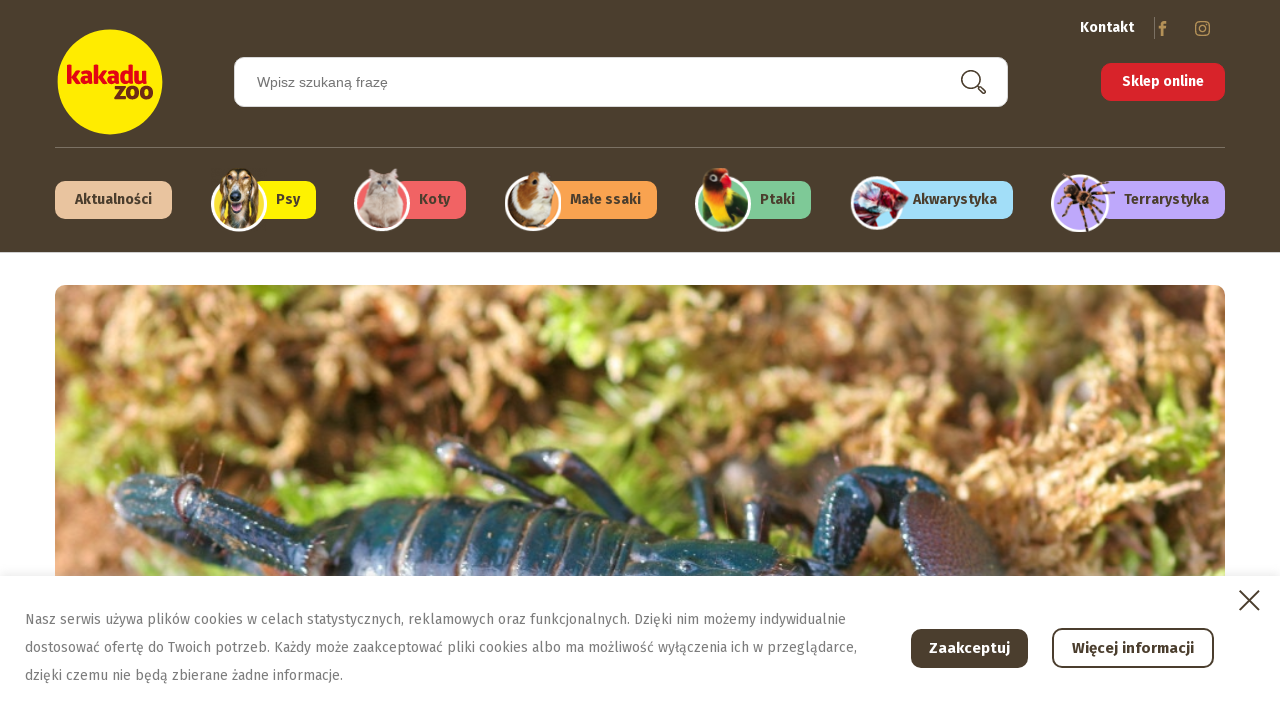

--- FILE ---
content_type: text/html; charset=UTF-8
request_url: https://kakadu.pl/blog/skorpiony/
body_size: 37419
content:
<!DOCTYPE html>
<html lang="pl-PL" >
<head>
<meta charset="UTF-8">
<meta name="viewport" content="width=device-width, initial-scale=1.0">
<!-- WP_HEAD() START -->

			<script type='text/javascript' src='//ajax.googleapis.com/ajax/libs/webfont/1/webfont.js'></script>
			<script type="text/javascript">
			WebFont.load({
				google: {
					families: ["Fira Sans:100,200,300,400,500,600,700,800,900","Fira Sans:100,200,300,400,500,600,700,800,900"]
				}
			});
			</script>
			<meta name='robots' content='index, follow, max-image-preview:large, max-snippet:-1, max-video-preview:-1' />

	<!-- This site is optimized with the Yoast SEO plugin v22.4 - https://yoast.com/wordpress/plugins/seo/ -->
	<title>Skorpiony | 🐶 Blog Kakadu ZOO</title>
	<meta name="description" content="Skorpiony 🐱 Sprawdź informacje oraz wiedzę, którą dzielą się specjaliści Kakadu 🐶" />
	<link rel="canonical" href="https://kakadu.pl/blog/skorpiony/" />
	<meta property="og:locale" content="pl_PL" />
	<meta property="og:type" content="article" />
	<meta property="og:title" content="Skorpiony | 🐶 Blog Kakadu ZOO" />
	<meta property="og:description" content="Skorpiony 🐱 Sprawdź informacje oraz wiedzę, którą dzielą się specjaliści Kakadu 🐶" />
	<meta property="og:url" content="https://kakadu.pl/blog/skorpiony/" />
	<meta property="og:site_name" content="Sieć sklepów zoologicznych Kakadu" />
	<meta property="article:published_time" content="2011-09-01T12:00:01+00:00" />
	<meta property="article:modified_time" content="2022-08-19T13:47:55+00:00" />
	<meta property="og:image" content="https://kakadu.pl/blog/wp-content/uploads/2014/06/skorpiony.jpg" />
	<meta property="og:image:width" content="940" />
	<meta property="og:image:height" content="580" />
	<meta property="og:image:type" content="image/jpeg" />
	<meta name="author" content="Jacek P. Narożniak" />
	<meta name="twitter:card" content="summary_large_image" />
	<meta name="twitter:label1" content="Napisane przez" />
	<meta name="twitter:data1" content="Jacek P. Narożniak" />
	<meta name="twitter:label2" content="Szacowany czas czytania" />
	<meta name="twitter:data2" content="3 minuty" />
	<script type="application/ld+json" class="yoast-schema-graph">{"@context":"https://schema.org","@graph":[{"@type":"WebPage","@id":"https://kakadu.pl/blog/skorpiony/","url":"https://kakadu.pl/blog/skorpiony/","name":"Skorpiony | 🐶 Blog Kakadu ZOO","isPartOf":{"@id":"https://kakadu.pl/blog/#website"},"primaryImageOfPage":{"@id":"https://kakadu.pl/blog/skorpiony/#primaryimage"},"image":{"@id":"https://kakadu.pl/blog/skorpiony/#primaryimage"},"thumbnailUrl":"https://kakadu.pl/blog/wp-content/uploads/2014/06/skorpiony.jpg","datePublished":"2011-09-01T12:00:01+00:00","dateModified":"2022-08-19T13:47:55+00:00","author":{"@id":"https://kakadu.pl/blog/#/schema/person/4c3090a05d9030103b715df0b18d17ff"},"description":"Skorpiony 🐱 Sprawdź informacje oraz wiedzę, którą dzielą się specjaliści Kakadu 🐶","breadcrumb":{"@id":"https://kakadu.pl/blog/skorpiony/#breadcrumb"},"inLanguage":"pl-PL","potentialAction":[{"@type":"ReadAction","target":["https://kakadu.pl/blog/skorpiony/"]}]},{"@type":"ImageObject","inLanguage":"pl-PL","@id":"https://kakadu.pl/blog/skorpiony/#primaryimage","url":"https://kakadu.pl/blog/wp-content/uploads/2014/06/skorpiony.jpg","contentUrl":"https://kakadu.pl/blog/wp-content/uploads/2014/06/skorpiony.jpg","width":940,"height":580,"caption":"Skorpiony"},{"@type":"BreadcrumbList","@id":"https://kakadu.pl/blog/skorpiony/#breadcrumb","itemListElement":[{"@type":"ListItem","position":1,"name":"Blog","item":"https://kakadu.pl/blog/"},{"@type":"ListItem","position":2,"name":"Terrarystyka","item":"https://kakadu.pl/blog/category/terrarystyka/"},{"@type":"ListItem","position":3,"name":"Bezkręgowce","item":"https://kakadu.pl/blog/category/terrarystyka/bezkregowce/"},{"@type":"ListItem","position":4,"name":"Skorpiony"}]},{"@type":"WebSite","@id":"https://kakadu.pl/blog/#website","url":"https://kakadu.pl/blog/","name":"Sieć sklepów zoologicznych Kakadu","description":"Profesjonalna sieć sklepów zoologicznych","potentialAction":[{"@type":"SearchAction","target":{"@type":"EntryPoint","urlTemplate":"https://kakadu.pl/blog/?s={search_term_string}"},"query-input":"required name=search_term_string"}],"inLanguage":"pl-PL"},{"@type":"Person","@id":"https://kakadu.pl/blog/#/schema/person/4c3090a05d9030103b715df0b18d17ff","name":"Jacek P. Narożniak","image":{"@type":"ImageObject","inLanguage":"pl-PL","@id":"https://kakadu.pl/blog/#/schema/person/image/","url":"https://secure.gravatar.com/avatar/d6fb019685b22b772d7e1711654c2bec?s=96&d=mm&r=g","contentUrl":"https://secure.gravatar.com/avatar/d6fb019685b22b772d7e1711654c2bec?s=96&d=mm&r=g","caption":"Jacek P. Narożniak"},"description":"Absolwent Wydziału Dziennikarstwa i Nauk Politycznych Uniwersytetu Warszawskiego. Autor kilkuset artykułów opublikowanych w serwisie Kakadu.pl. Behawiorysta oraz wielki miłośnik zwierząt. Od kilkunastu lat zajmuje się hodowlą kotów rosyjskich niebieskich. Specjalizuje się w pisaniu tekstów popularnonaukowych o zwierzętach, które zostały opublikowane w wielu czasopismach, takich jak Wiedza i Życie czy Charaktery oraz na licznych portalach internetowych.","sameAs":["https://kakadu.pl/"],"url":"https://kakadu.pl/blog/author/jacek/"}]}</script>
	<!-- / Yoast SEO plugin. -->


<link rel="alternate" type="application/rss+xml" title="Sieć sklepów zoologicznych Kakadu &raquo; Skorpiony Kanał z komentarzami" href="https://kakadu.pl/blog/skorpiony/feed/" />
<script type="text/javascript">
window._wpemojiSettings = {"baseUrl":"https:\/\/s.w.org\/images\/core\/emoji\/14.0.0\/72x72\/","ext":".png","svgUrl":"https:\/\/s.w.org\/images\/core\/emoji\/14.0.0\/svg\/","svgExt":".svg","source":{"concatemoji":"https:\/\/kakadu.pl\/blog\/wp-includes\/js\/wp-emoji-release.min.js?ver=6.3.1"}};
/*! This file is auto-generated */
!function(i,n){var o,s,e;function c(e){try{var t={supportTests:e,timestamp:(new Date).valueOf()};sessionStorage.setItem(o,JSON.stringify(t))}catch(e){}}function p(e,t,n){e.clearRect(0,0,e.canvas.width,e.canvas.height),e.fillText(t,0,0);var t=new Uint32Array(e.getImageData(0,0,e.canvas.width,e.canvas.height).data),r=(e.clearRect(0,0,e.canvas.width,e.canvas.height),e.fillText(n,0,0),new Uint32Array(e.getImageData(0,0,e.canvas.width,e.canvas.height).data));return t.every(function(e,t){return e===r[t]})}function u(e,t,n){switch(t){case"flag":return n(e,"\ud83c\udff3\ufe0f\u200d\u26a7\ufe0f","\ud83c\udff3\ufe0f\u200b\u26a7\ufe0f")?!1:!n(e,"\ud83c\uddfa\ud83c\uddf3","\ud83c\uddfa\u200b\ud83c\uddf3")&&!n(e,"\ud83c\udff4\udb40\udc67\udb40\udc62\udb40\udc65\udb40\udc6e\udb40\udc67\udb40\udc7f","\ud83c\udff4\u200b\udb40\udc67\u200b\udb40\udc62\u200b\udb40\udc65\u200b\udb40\udc6e\u200b\udb40\udc67\u200b\udb40\udc7f");case"emoji":return!n(e,"\ud83e\udef1\ud83c\udffb\u200d\ud83e\udef2\ud83c\udfff","\ud83e\udef1\ud83c\udffb\u200b\ud83e\udef2\ud83c\udfff")}return!1}function f(e,t,n){var r="undefined"!=typeof WorkerGlobalScope&&self instanceof WorkerGlobalScope?new OffscreenCanvas(300,150):i.createElement("canvas"),a=r.getContext("2d",{willReadFrequently:!0}),o=(a.textBaseline="top",a.font="600 32px Arial",{});return e.forEach(function(e){o[e]=t(a,e,n)}),o}function t(e){var t=i.createElement("script");t.src=e,t.defer=!0,i.head.appendChild(t)}"undefined"!=typeof Promise&&(o="wpEmojiSettingsSupports",s=["flag","emoji"],n.supports={everything:!0,everythingExceptFlag:!0},e=new Promise(function(e){i.addEventListener("DOMContentLoaded",e,{once:!0})}),new Promise(function(t){var n=function(){try{var e=JSON.parse(sessionStorage.getItem(o));if("object"==typeof e&&"number"==typeof e.timestamp&&(new Date).valueOf()<e.timestamp+604800&&"object"==typeof e.supportTests)return e.supportTests}catch(e){}return null}();if(!n){if("undefined"!=typeof Worker&&"undefined"!=typeof OffscreenCanvas&&"undefined"!=typeof URL&&URL.createObjectURL&&"undefined"!=typeof Blob)try{var e="postMessage("+f.toString()+"("+[JSON.stringify(s),u.toString(),p.toString()].join(",")+"));",r=new Blob([e],{type:"text/javascript"}),a=new Worker(URL.createObjectURL(r),{name:"wpTestEmojiSupports"});return void(a.onmessage=function(e){c(n=e.data),a.terminate(),t(n)})}catch(e){}c(n=f(s,u,p))}t(n)}).then(function(e){for(var t in e)n.supports[t]=e[t],n.supports.everything=n.supports.everything&&n.supports[t],"flag"!==t&&(n.supports.everythingExceptFlag=n.supports.everythingExceptFlag&&n.supports[t]);n.supports.everythingExceptFlag=n.supports.everythingExceptFlag&&!n.supports.flag,n.DOMReady=!1,n.readyCallback=function(){n.DOMReady=!0}}).then(function(){return e}).then(function(){var e;n.supports.everything||(n.readyCallback(),(e=n.source||{}).concatemoji?t(e.concatemoji):e.wpemoji&&e.twemoji&&(t(e.twemoji),t(e.wpemoji)))}))}((window,document),window._wpemojiSettings);
</script>
<style type="text/css">
img.wp-smiley,
img.emoji {
	display: inline !important;
	border: none !important;
	box-shadow: none !important;
	height: 1em !important;
	width: 1em !important;
	margin: 0 0.07em !important;
	vertical-align: -0.1em !important;
	background: none !important;
	padding: 0 !important;
}
</style>
	<link rel='stylesheet' id='wp-block-library-css' href='https://kakadu.pl/blog/wp-includes/css/dist/block-library/style.min.css?ver=6.3.1' type='text/css' media='all' />
<style id='classic-theme-styles-inline-css' type='text/css'>
/*! This file is auto-generated */
.wp-block-button__link{color:#fff;background-color:#32373c;border-radius:9999px;box-shadow:none;text-decoration:none;padding:calc(.667em + 2px) calc(1.333em + 2px);font-size:1.125em}.wp-block-file__button{background:#32373c;color:#fff;text-decoration:none}
</style>
<style id='global-styles-inline-css' type='text/css'>
body{--wp--preset--color--black: #000000;--wp--preset--color--cyan-bluish-gray: #abb8c3;--wp--preset--color--white: #ffffff;--wp--preset--color--pale-pink: #f78da7;--wp--preset--color--vivid-red: #cf2e2e;--wp--preset--color--luminous-vivid-orange: #ff6900;--wp--preset--color--luminous-vivid-amber: #fcb900;--wp--preset--color--light-green-cyan: #7bdcb5;--wp--preset--color--vivid-green-cyan: #00d084;--wp--preset--color--pale-cyan-blue: #8ed1fc;--wp--preset--color--vivid-cyan-blue: #0693e3;--wp--preset--color--vivid-purple: #9b51e0;--wp--preset--gradient--vivid-cyan-blue-to-vivid-purple: linear-gradient(135deg,rgba(6,147,227,1) 0%,rgb(155,81,224) 100%);--wp--preset--gradient--light-green-cyan-to-vivid-green-cyan: linear-gradient(135deg,rgb(122,220,180) 0%,rgb(0,208,130) 100%);--wp--preset--gradient--luminous-vivid-amber-to-luminous-vivid-orange: linear-gradient(135deg,rgba(252,185,0,1) 0%,rgba(255,105,0,1) 100%);--wp--preset--gradient--luminous-vivid-orange-to-vivid-red: linear-gradient(135deg,rgba(255,105,0,1) 0%,rgb(207,46,46) 100%);--wp--preset--gradient--very-light-gray-to-cyan-bluish-gray: linear-gradient(135deg,rgb(238,238,238) 0%,rgb(169,184,195) 100%);--wp--preset--gradient--cool-to-warm-spectrum: linear-gradient(135deg,rgb(74,234,220) 0%,rgb(151,120,209) 20%,rgb(207,42,186) 40%,rgb(238,44,130) 60%,rgb(251,105,98) 80%,rgb(254,248,76) 100%);--wp--preset--gradient--blush-light-purple: linear-gradient(135deg,rgb(255,206,236) 0%,rgb(152,150,240) 100%);--wp--preset--gradient--blush-bordeaux: linear-gradient(135deg,rgb(254,205,165) 0%,rgb(254,45,45) 50%,rgb(107,0,62) 100%);--wp--preset--gradient--luminous-dusk: linear-gradient(135deg,rgb(255,203,112) 0%,rgb(199,81,192) 50%,rgb(65,88,208) 100%);--wp--preset--gradient--pale-ocean: linear-gradient(135deg,rgb(255,245,203) 0%,rgb(182,227,212) 50%,rgb(51,167,181) 100%);--wp--preset--gradient--electric-grass: linear-gradient(135deg,rgb(202,248,128) 0%,rgb(113,206,126) 100%);--wp--preset--gradient--midnight: linear-gradient(135deg,rgb(2,3,129) 0%,rgb(40,116,252) 100%);--wp--preset--font-size--small: 13px;--wp--preset--font-size--medium: 20px;--wp--preset--font-size--large: 36px;--wp--preset--font-size--x-large: 42px;--wp--preset--spacing--20: 0.44rem;--wp--preset--spacing--30: 0.67rem;--wp--preset--spacing--40: 1rem;--wp--preset--spacing--50: 1.5rem;--wp--preset--spacing--60: 2.25rem;--wp--preset--spacing--70: 3.38rem;--wp--preset--spacing--80: 5.06rem;--wp--preset--shadow--natural: 6px 6px 9px rgba(0, 0, 0, 0.2);--wp--preset--shadow--deep: 12px 12px 50px rgba(0, 0, 0, 0.4);--wp--preset--shadow--sharp: 6px 6px 0px rgba(0, 0, 0, 0.2);--wp--preset--shadow--outlined: 6px 6px 0px -3px rgba(255, 255, 255, 1), 6px 6px rgba(0, 0, 0, 1);--wp--preset--shadow--crisp: 6px 6px 0px rgba(0, 0, 0, 1);}:where(.is-layout-flex){gap: 0.5em;}:where(.is-layout-grid){gap: 0.5em;}body .is-layout-flow > .alignleft{float: left;margin-inline-start: 0;margin-inline-end: 2em;}body .is-layout-flow > .alignright{float: right;margin-inline-start: 2em;margin-inline-end: 0;}body .is-layout-flow > .aligncenter{margin-left: auto !important;margin-right: auto !important;}body .is-layout-constrained > .alignleft{float: left;margin-inline-start: 0;margin-inline-end: 2em;}body .is-layout-constrained > .alignright{float: right;margin-inline-start: 2em;margin-inline-end: 0;}body .is-layout-constrained > .aligncenter{margin-left: auto !important;margin-right: auto !important;}body .is-layout-constrained > :where(:not(.alignleft):not(.alignright):not(.alignfull)){max-width: var(--wp--style--global--content-size);margin-left: auto !important;margin-right: auto !important;}body .is-layout-constrained > .alignwide{max-width: var(--wp--style--global--wide-size);}body .is-layout-flex{display: flex;}body .is-layout-flex{flex-wrap: wrap;align-items: center;}body .is-layout-flex > *{margin: 0;}body .is-layout-grid{display: grid;}body .is-layout-grid > *{margin: 0;}:where(.wp-block-columns.is-layout-flex){gap: 2em;}:where(.wp-block-columns.is-layout-grid){gap: 2em;}:where(.wp-block-post-template.is-layout-flex){gap: 1.25em;}:where(.wp-block-post-template.is-layout-grid){gap: 1.25em;}.has-black-color{color: var(--wp--preset--color--black) !important;}.has-cyan-bluish-gray-color{color: var(--wp--preset--color--cyan-bluish-gray) !important;}.has-white-color{color: var(--wp--preset--color--white) !important;}.has-pale-pink-color{color: var(--wp--preset--color--pale-pink) !important;}.has-vivid-red-color{color: var(--wp--preset--color--vivid-red) !important;}.has-luminous-vivid-orange-color{color: var(--wp--preset--color--luminous-vivid-orange) !important;}.has-luminous-vivid-amber-color{color: var(--wp--preset--color--luminous-vivid-amber) !important;}.has-light-green-cyan-color{color: var(--wp--preset--color--light-green-cyan) !important;}.has-vivid-green-cyan-color{color: var(--wp--preset--color--vivid-green-cyan) !important;}.has-pale-cyan-blue-color{color: var(--wp--preset--color--pale-cyan-blue) !important;}.has-vivid-cyan-blue-color{color: var(--wp--preset--color--vivid-cyan-blue) !important;}.has-vivid-purple-color{color: var(--wp--preset--color--vivid-purple) !important;}.has-black-background-color{background-color: var(--wp--preset--color--black) !important;}.has-cyan-bluish-gray-background-color{background-color: var(--wp--preset--color--cyan-bluish-gray) !important;}.has-white-background-color{background-color: var(--wp--preset--color--white) !important;}.has-pale-pink-background-color{background-color: var(--wp--preset--color--pale-pink) !important;}.has-vivid-red-background-color{background-color: var(--wp--preset--color--vivid-red) !important;}.has-luminous-vivid-orange-background-color{background-color: var(--wp--preset--color--luminous-vivid-orange) !important;}.has-luminous-vivid-amber-background-color{background-color: var(--wp--preset--color--luminous-vivid-amber) !important;}.has-light-green-cyan-background-color{background-color: var(--wp--preset--color--light-green-cyan) !important;}.has-vivid-green-cyan-background-color{background-color: var(--wp--preset--color--vivid-green-cyan) !important;}.has-pale-cyan-blue-background-color{background-color: var(--wp--preset--color--pale-cyan-blue) !important;}.has-vivid-cyan-blue-background-color{background-color: var(--wp--preset--color--vivid-cyan-blue) !important;}.has-vivid-purple-background-color{background-color: var(--wp--preset--color--vivid-purple) !important;}.has-black-border-color{border-color: var(--wp--preset--color--black) !important;}.has-cyan-bluish-gray-border-color{border-color: var(--wp--preset--color--cyan-bluish-gray) !important;}.has-white-border-color{border-color: var(--wp--preset--color--white) !important;}.has-pale-pink-border-color{border-color: var(--wp--preset--color--pale-pink) !important;}.has-vivid-red-border-color{border-color: var(--wp--preset--color--vivid-red) !important;}.has-luminous-vivid-orange-border-color{border-color: var(--wp--preset--color--luminous-vivid-orange) !important;}.has-luminous-vivid-amber-border-color{border-color: var(--wp--preset--color--luminous-vivid-amber) !important;}.has-light-green-cyan-border-color{border-color: var(--wp--preset--color--light-green-cyan) !important;}.has-vivid-green-cyan-border-color{border-color: var(--wp--preset--color--vivid-green-cyan) !important;}.has-pale-cyan-blue-border-color{border-color: var(--wp--preset--color--pale-cyan-blue) !important;}.has-vivid-cyan-blue-border-color{border-color: var(--wp--preset--color--vivid-cyan-blue) !important;}.has-vivid-purple-border-color{border-color: var(--wp--preset--color--vivid-purple) !important;}.has-vivid-cyan-blue-to-vivid-purple-gradient-background{background: var(--wp--preset--gradient--vivid-cyan-blue-to-vivid-purple) !important;}.has-light-green-cyan-to-vivid-green-cyan-gradient-background{background: var(--wp--preset--gradient--light-green-cyan-to-vivid-green-cyan) !important;}.has-luminous-vivid-amber-to-luminous-vivid-orange-gradient-background{background: var(--wp--preset--gradient--luminous-vivid-amber-to-luminous-vivid-orange) !important;}.has-luminous-vivid-orange-to-vivid-red-gradient-background{background: var(--wp--preset--gradient--luminous-vivid-orange-to-vivid-red) !important;}.has-very-light-gray-to-cyan-bluish-gray-gradient-background{background: var(--wp--preset--gradient--very-light-gray-to-cyan-bluish-gray) !important;}.has-cool-to-warm-spectrum-gradient-background{background: var(--wp--preset--gradient--cool-to-warm-spectrum) !important;}.has-blush-light-purple-gradient-background{background: var(--wp--preset--gradient--blush-light-purple) !important;}.has-blush-bordeaux-gradient-background{background: var(--wp--preset--gradient--blush-bordeaux) !important;}.has-luminous-dusk-gradient-background{background: var(--wp--preset--gradient--luminous-dusk) !important;}.has-pale-ocean-gradient-background{background: var(--wp--preset--gradient--pale-ocean) !important;}.has-electric-grass-gradient-background{background: var(--wp--preset--gradient--electric-grass) !important;}.has-midnight-gradient-background{background: var(--wp--preset--gradient--midnight) !important;}.has-small-font-size{font-size: var(--wp--preset--font-size--small) !important;}.has-medium-font-size{font-size: var(--wp--preset--font-size--medium) !important;}.has-large-font-size{font-size: var(--wp--preset--font-size--large) !important;}.has-x-large-font-size{font-size: var(--wp--preset--font-size--x-large) !important;}
.wp-block-navigation a:where(:not(.wp-element-button)){color: inherit;}
:where(.wp-block-post-template.is-layout-flex){gap: 1.25em;}:where(.wp-block-post-template.is-layout-grid){gap: 1.25em;}
:where(.wp-block-columns.is-layout-flex){gap: 2em;}:where(.wp-block-columns.is-layout-grid){gap: 2em;}
.wp-block-pullquote{font-size: 1.5em;line-height: 1.6;}
</style>
<link rel='stylesheet' id='contact-form-7-css' href='https://kakadu.pl/blog/wp-content/plugins/contact-form-7/includes/css/styles.css?ver=5.6.3' type='text/css' media='all' />
<link rel='stylesheet' id='cookie-law-info-css' href='https://kakadu.pl/blog/wp-content/plugins/cookie-law-info/legacy/public/css/cookie-law-info-public.css?ver=3.2.7' type='text/css' media='all' />
<link rel='stylesheet' id='cookie-law-info-gdpr-css' href='https://kakadu.pl/blog/wp-content/plugins/cookie-law-info/legacy/public/css/cookie-law-info-gdpr.css?ver=3.2.7' type='text/css' media='all' />
<link rel='stylesheet' id='oxygen-css' href='https://kakadu.pl/blog/wp-content/plugins/oxygen/component-framework/oxygen.css?ver=4.7' type='text/css' media='all' />
<link rel='stylesheet' id='slb_core-css' href='https://kakadu.pl/blog/wp-content/plugins/simple-lightbox/client/css/app.css?ver=2.9.3' type='text/css' media='all' />
<script type='text/javascript' src='https://kakadu.pl/blog/wp-includes/js/jquery/jquery.min.js?ver=3.7.0' id='jquery-core-js'></script>
<script type='text/javascript' src='https://kakadu.pl/blog/wp-includes/js/jquery/jquery-migrate.min.js?ver=3.4.1' id='jquery-migrate-js'></script>
<script type='text/javascript' id='cookie-law-info-js-extra'>
/* <![CDATA[ */
var Cli_Data = {"nn_cookie_ids":[],"cookielist":[],"non_necessary_cookies":[],"ccpaEnabled":"","ccpaRegionBased":"","ccpaBarEnabled":"","strictlyEnabled":["necessary","obligatoire"],"ccpaType":"gdpr","js_blocking":"1","custom_integration":"","triggerDomRefresh":"","secure_cookies":""};
var cli_cookiebar_settings = {"animate_speed_hide":"500","animate_speed_show":"500","background":"#ffffff","border":"#444","border_on":"","button_1_button_colour":"#6d2c16","button_1_button_hover":"#572312","button_1_link_colour":"#fff","button_1_as_button":"1","button_1_new_win":"","button_2_button_colour":"#333","button_2_button_hover":"#292929","button_2_link_colour":"#ffffff","button_2_as_button":"","button_2_hidebar":"","button_3_button_colour":"#000","button_3_button_hover":"#000000","button_3_link_colour":"#fff","button_3_as_button":"1","button_3_new_win":"","button_4_button_colour":"#000","button_4_button_hover":"#000000","button_4_link_colour":"#fff","button_4_as_button":"1","button_7_button_colour":"#4b3e2e","button_7_button_hover":"#3c3225","button_7_link_colour":"#ffffff","button_7_as_button":"1","button_7_new_win":"","font_family":"inherit","header_fix":"","notify_animate_hide":"1","notify_animate_show":"","notify_div_id":"#cookie-law-info-bar","notify_position_horizontal":"right","notify_position_vertical":"bottom","scroll_close":"","scroll_close_reload":"","accept_close_reload":"","reject_close_reload":"","showagain_tab":"","showagain_background":"#fff","showagain_border":"#000","showagain_div_id":"#cookie-law-info-again","showagain_x_position":"100px","text":"#7c7c7c","show_once_yn":"","show_once":"10000","logging_on":"","as_popup":"","popup_overlay":"1","bar_heading_text":"","cookie_bar_as":"banner","popup_showagain_position":"bottom-right","widget_position":"right"};
var log_object = {"ajax_url":"https:\/\/kakadu.pl\/blog\/wp-admin\/admin-ajax.php"};
/* ]]> */
</script>
<script type='text/javascript' src='https://kakadu.pl/blog/wp-content/plugins/cookie-law-info/legacy/public/js/cookie-law-info-public.js?ver=3.2.7' id='cookie-law-info-js'></script>
<script></script><link rel="https://api.w.org/" href="https://kakadu.pl/blog/wp-json/" /><link rel="alternate" type="application/json" href="https://kakadu.pl/blog/wp-json/wp/v2/posts/788" /><link rel="EditURI" type="application/rsd+xml" title="RSD" href="https://kakadu.pl/blog/xmlrpc.php?rsd" />
<meta name="generator" content="WordPress 6.3.1" />
<link rel='shortlink' href='https://kakadu.pl/blog/?p=788' />
<link rel="alternate" type="application/json+oembed" href="https://kakadu.pl/blog/wp-json/oembed/1.0/embed?url=https%3A%2F%2Fkakadu.pl%2Fblog%2Fskorpiony%2F" />
<link rel="alternate" type="text/xml+oembed" href="https://kakadu.pl/blog/wp-json/oembed/1.0/embed?url=https%3A%2F%2Fkakadu.pl%2Fblog%2Fskorpiony%2F&#038;format=xml" />
<!-- start Simple Custom CSS and JS -->
<style type="text/css">
/************************************************

	Author: Gregory Rutecki
	Version: 1.0
	Release date: 24/09/2022

************************************************/

#slb_viewer_wrap .slb_theme_slb_baseline{
	z-index:999999999999999!important;
}


#slb_viewer_wrap .slb_theme_slb_black .slb_container{
	background:#4b3d2e!important;
}



@media screen and (min-width:300px) and (max-width: 720px){
	#slb_viewer_wrap .slb_theme_slb_baseline .slb_container{
	margin-top:100px!important;
}

}

#slb_viewer_wrap .slb_theme_slb_baseline .slb_container{
	padding:2em!important;
}

#slb_viewer_wrap .slb_theme_slb_default .slb_data_title, #slb_viewer_wrap .slb_theme_slb_default .slb_group_status{
	font-family: 'Fira Sans', arial, sans-serif!important;
}

html.slb_overlay body {
    overflow: hidden;
}

#slb_viewer_wrap .slb_theme_slb_default .slb_content .slb_prev .slb_template_tag, #slb_viewer_wrap .slb_theme_slb_default .slb_content .slb_next .slb_template_tag, #slb_viewer_wrap .slb_theme_slb_default .slb_controls{
	width:100%!important;
}

span.slb_slideshow{
	display:none;
}

</style>
<!-- end Simple Custom CSS and JS -->

<link rel='stylesheet' id='25630-css' href='//kakadu.pl/blog/wp-content/uploads/custom-css-js/25630.css?v=9731' type="text/css" media='all' />

<link rel='stylesheet' id='24298-css' href='//kakadu.pl/blog/wp-content/uploads/custom-css-js/24298.css?v=6961' type="text/css" media='all' />

<link rel='stylesheet' id='24297-css' href='//kakadu.pl/blog/wp-content/uploads/custom-css-js/24297.css?v=4377' type="text/css" media='all' />

<link rel='stylesheet' id='24296-css' href='//kakadu.pl/blog/wp-content/uploads/custom-css-js/24296.css?v=4225' type="text/css" media='all' />
<!-- start Simple Custom CSS and JS -->
<script type="text/javascript">
$=jQuery;
$( document ).ready(function() {
  if(!$(".comments-list").length){
	  $(".oxy-comments").closest("section").remove();
  }
});</script>
<!-- end Simple Custom CSS and JS -->
<style>
	
	.grecaptcha-badge {
    	display: none!important;
	}
	
	body {
		font-family: 'Fira Sans' !important;
	}
	/* search bar */
	div#_search_form-479-47 input {
		border-radius: 10px;
	}
	div#_search_form-479-47 input[type=search]{
		height: 50px;
	}
	div#_search_form-479-47 input[type='submit'] {
		padding: 0 !important;
		background: url("https://kakadu.pl/blog/wp-content/uploads/2022/05/Group-91.svg") no-repeat !important;
		color: transparent;
		background-position: center left !important;
		margin-left: -50px !important;
	}
	ul#menu-nowe_menu li {
		border-radius: 10px;
	}
	ul#menu-nowe_menu > li{
		display: flex;
		flex-wrap: nowrap;
		flex-direction: row !important;
		align-items: center;
		padding: 0;
		cursor: pointer !important;
	}
	ul#menu-nowe_menu > li > img {
		z-index: 1;
		margin-right: -16px;
	}
	ul#menu-nowe_menu > li > a{
		padding: 8px 16px 8px 25px !important;
    	border-radius: 10px;
	}
	ul#menu-nowe_menu > li > a span{
		white-space: nowrap;
	}
	ul#menu-nowe_menu > li:hover{
		background-image: none !important;
	}
	ul#menu-nowe_menu > li:hover::after {
		content: '';
		width: 100%;
		height: 100%;
		position: absolute;
		top: 65%;
	}
	ul#menu-nowe_menu > li:hover > ul.sub-menu{
		border-radius: 10px;
		margin-top: 6px !important;
		background: #fff !important;
		box-shadow: none !important;
		padding: 20px 0 !important;
    	min-width: 250px;
	}
	ul#menu-nowe_menu > li:hover > ul.sub-menu li{
		padding: 12px 22px;
	}
	ul#menu-nowe_menu > li:hover > ul.sub-menu li a{
		border: none !important;
		font-size: 14px;
		justify-content: flex-start !important;
    	font-weight: normal;
		padding: 0 !important;
	}
	ul#menu-nowe_menu > li:hover > ul.sub-menu li:hover a{
		text-decoration: underline !important;
	}
	li#menu-item-23923 {
		background-color: #E9C49F;
		height: initial;
		max-height: 38px;
		align-self: center;
	}
	ul#menu-nowe_menu li#menu-item-23923 > a{
		padding: 10px 20px !important;
	}
	
	li#menu-item-23950 > a,
	li#menu-item-23950:hover > a,
	ul#menu-nowe_menu > li#menu-item-23950:hover::after{
		background-color: #FEF200 !important;
	}
	ul#menu-nowe_menu > li#menu-item-23950:hover > ul.sub-menu {
		border: solid 4px #FEF200 !important;
	}
	
	li#menu-item-23939 > a,
	li#menu-item-23939:hover > a,
	ul#menu-nowe_menu > li#menu-item-23939:hover::after{
		background-color: #F16364 !important;
	}
	ul#menu-nowe_menu > li#menu-item-23939:hover > ul.sub-menu {
		border: solid 4px #F16364 !important;
	}
	
	li#menu-item-23944 > a,
	li#menu-item-23944:hover > a,
	ul#menu-nowe_menu > li#menu-item-23944:hover::after{
		background-color: #F9A350 !important;
	}
	ul#menu-nowe_menu > li#menu-item-23944:hover > ul.sub-menu {
		border: solid 4px #F9A350 !important;
	}
	
	li#menu-item-23955 > a,
	li#menu-item-23955:hover > a,
	ul#menu-nowe_menu > li#menu-item-23955:hover::after{
		background-color: #7EC997 !important;
	}
	ul#menu-nowe_menu > li#menu-item-23955:hover > ul.sub-menu {
		border: solid 4px #7EC997 !important;
	}
	
	li#menu-item-24326 > a,
	li#menu-item-24326:hover > a,
	ul#menu-nowe_menu > li#menu-item-24326:hover::after{
		background-color: #A2DEF8 !important;
	}
	ul#menu-nowe_menu > li#menu-item-24326:hover::after{
		width: 98%;
    	right: 0;
	}
	li#menu-item-24326 > img{
		margin-right: -26px !important;
	}
	ul#menu-nowe_menu > li#menu-item-24326:hover > ul.sub-menu {
		border: solid 4px #A2DEF8 !important;
	}
	
	li#menu-item-23977 > a,
	li#menu-item-23977:hover > a,
	ul#menu-nowe_menu > li#menu-item-23977:hover::after{
		background-color: #BEA8FB !important;
	}
	ul#menu-nowe_menu > li#menu-item-23977:hover::after{
		width: 98%;
    	right: 0;
	}
	ul#menu-nowe_menu > li#menu-item-23977:hover > ul.sub-menu {
		border: solid 4px #BEA8FB !important;
	}
	@media only screen and (max-width: 1120px){
		#_nav_menu-55-47 .oxy-nav-menu-list>li.menu-item>a {
			margin-left: 0;
			margin-right: 0 !important;
		}
	}
	/* MENU */
	body.active{
		position: relative;
	}
	body.active::before{
		content: '';
		position: absolute;
		top: 0;
		left: 0;
		width: 100%;
		height: 100%;
		background-color: rgba(0,0,0,.6);
		z-index: 999;
	}
	header.active{
		z-index: 9999;
	}
	/* ===== */
	header > .oxy-header-row:nth-of-type(2) > .oxy-header-container{
		position: relative;
	}
	header > .oxy-header-row:nth-of-type(2) > .oxy-header-container::after {
		content: "";
		top: 10px;
		right: -350px;
		height: 100%;
		width: 300px;
		position: absolute;
		background: url("https://kakadu.pl/blog/wp-content/uploads/2022/05/bg-head.png") no-repeat;
		background-size: contain;
	}
	
	/* NEWSLETTER */
	body > #div_block-691-47 {
		background-color: #4B3E2E !important;
		border-radius: 10px 10px 0 0;
		width: 189px !important;
		right: -61px;
	}
	.ct-div-block.kakadu_newsletter_button svg,
	.ct-div-block.kakadu_newsletter_button svg path{
		fill: #fff !important;
	}
	.ct-div-block.kakadu_newsletter_button svg {
		width: 16px !important;
	}
	.kakadu_newsletter_button_close {
		right: 8px !important;
	}
	
	/* STICKY */
	header.oxy-sticky-header-active{
		padding-top: 0 !important;
	}
	header.oxy-sticky-header-active > .oxy-header-row:nth-of-type(2) {
		display: none;
	}
	header.oxy-sticky-header-active nav {
		margin-top: 0 !important;
		border-top: 0 !important;
	}
	
	/* H1 - naglowki kategorii */ 
	.ct-headline {
    	margin-top: 1em;
	}
	
	/*.ct-inner-content{
		max-width:1210px;
		    padding-top: 75px;
    padding-right: 20px;
    padding-bottom: 75px;
    padding-left: 20px;
		margin-left:auto;
		margin-right:auto;
	}*/
	
</style>
<script>
	window.addEventListener('DOMContentLoaded', () => {
		let li = document.querySelectorAll("header nav ul > li");
		let elementsToChange = document.querySelectorAll("header, body");
		li.forEach(element => {
			if(element.querySelector(".sub-menu") === null) return;
			element.addEventListener("mouseenter", function(){
				elementsToChange.forEach(single => single.classList.add("active"))
			})
			element.addEventListener("mouseleave", function(){
				elementsToChange.forEach(single => single.classList.remove("active"))
			})
		})
		
		//Add text to mobile menu
		document.querySelectorAll(".oxy-pro-menu-mobile-close-icon").forEach(element => {
			let h1 = document.createElement("h1");
			h1.textContent = "MENU";
			element.append(h1);
		});
		
		//For cookie banner
		if(document.querySelector(".cookie-close") != null){
			document.querySelector(".cookie-close").addEventListener("click",function(){
				document.querySelector("a#wt-cli-accept-all-btn").click()
			})
		}
	});
</script>
<meta name="generator" content="Powered by WPBakery Page Builder - drag and drop page builder for WordPress."/>
<link rel="icon" href="https://kakadu.pl/blog/wp-content/uploads/2021/09/favicon.png" sizes="32x32" />
<link rel="icon" href="https://kakadu.pl/blog/wp-content/uploads/2021/09/favicon.png" sizes="192x192" />
<link rel="apple-touch-icon" href="https://kakadu.pl/blog/wp-content/uploads/2021/09/favicon.png" />
<meta name="msapplication-TileImage" content="https://kakadu.pl/blog/wp-content/uploads/2021/09/favicon.png" />
		<style type="text/css" id="wp-custom-css">
			.promo-galeria {
	background-color: #ffed00;
	margin: 0px;
}

.promo-galeria2 {
	background-color: #ffed00;
	display: none !important;
	margin: 0px;
}


@media (max-width: 900px) {
	.promo-galeria {
	background-color: #ffed00;
		display: none !important;
}
	.promo-galeria2 {
	background-color: #ffed00;
display: block !important;
		margin: 0px;
		
}
	
	
}
		</style>
		<noscript><style> .wpb_animate_when_almost_visible { opacity: 1; }</style></noscript><link rel='stylesheet' id='oxygen-cache-23885-css' href='//kakadu.pl/blog/wp-content/uploads/oxygen/css/23885.css?cache=1744029379&#038;ver=6.3.1' type='text/css' media='all' />
<link rel='stylesheet' id='oxygen-cache-23886-css' href='//kakadu.pl/blog/wp-content/uploads/oxygen/css/23886.css?cache=1663743106&#038;ver=6.3.1' type='text/css' media='all' />
<link rel='stylesheet' id='oxygen-universal-styles-css' href='//kakadu.pl/blog/wp-content/uploads/oxygen/css/universal.css?cache=1744104516&#038;ver=6.3.1' type='text/css' media='all' />
<!-- END OF WP_HEAD() -->
</head>
<body class="post-template-default single single-post postid-788 single-format-standard  wp-embed-responsive oxygen-body wpb-js-composer js-comp-ver-7.1 vc_responsive" >




						<header id="_header-532-47" class="oxy-header-wrapper oxy-sticky-header oxy-overlay-header oxy-header" ><div id="_header_row-533-47" class="oxygen-hide-in-sticky oxy-header-row" ><div class="oxy-header-container"><div id="_header_left-534-47" class="oxy-header-left" ></div><div id="_header_center-535-47" class="oxy-header-center" ><div id="div_block-558-47" class="ct-div-block" ></div></div><div id="_header_right-536-47" class="oxy-header-right" ><a id="link_text-669-47" class="ct-link-text" href="https://kakadu.pl/kontakt/"   ><b>Kontakt</b></a><div id="_social_icons-518-47" class="oxy-social-icons" ><a href='https://www.facebook.com/kakadu' target='_blank' class='oxy-social-icons-facebook'><svg><title>Visit our Facebook</title><use xlink:href='#oxy-social-icons-icon-facebook'></use></svg></a><a href='https://www.instagram.com/kakadu_pl/' target='_blank' class='oxy-social-icons-instagram'><svg><title>Visit our Instagram</title><use xlink:href='#oxy-social-icons-icon-instagram'></use></svg></a></div></div></div></div><div id="_header_row-540-47" class="oxy-header-row" ><div class="oxy-header-container"><div id="_header_left-541-47" class="oxy-header-left" ><a id="link-688-47" class="ct-link" href="https://kakadu.pl/blog/"   ><div id="fancy_icon-472-47" class="ct-fancy-icon"  title="Kakadu Zoo"><svg id="svg-fancy_icon-472-47"><use xlink:href="#zooicon-Kakadu-ZOO"></use></svg></div></a><div id="code_block-836-23885" class="ct-code-block" >	<!-- Google tag (gtag.js) -->
	<script async src="https://www.googletagmanager.com/gtag/js?id=UA-29806237-1"></script>
	<script>
	window.dataLayer = window.dataLayer || [];
	function gtag(){window.dataLayer.push(arguments);}
	gtag('js', new Date());

	gtag('config', 'UA-29806237-1');
	</script>
	<!-- Google tag (gtag.js) -->
	<script async src="https://www.googletagmanager.com/gtag/js?id=G-XMMZC7YMMH"></script>
	<script>
	window.dataLayer = window.dataLayer || [];
	function gtag(){window.dataLayer.push(arguments);}
	gtag('js', new Date());

	gtag('config', 'G-XMMZC7YMMH');
	</script></div></div><div id="_header_center-542-47" class="oxy-header-center" >
                <div id="_search_form-479-47" class="oxy-search-form" >
                <section class="search"><form role="search" method="get" id="search-form" action="https://kakadu.pl/blog/" >
    <label class="screen-reader-text" for="s"></label>
     <input type="search" value="" name="s" id="s" placeholder="Wpisz szukaną frazę" />
     <input type="submit" id="searchsubmit" value="Szukaj" />
     </form></section>                </div>
        
        </div><div id="_header_right-544-47" class="oxy-header-right" ><a id="link_button-477-47" class="ct-link-button" href="https://kakadu.pl/"   >Sklep online</a></div></div></div><div id="_header_row-550-47" class="oxy-header-row" ><div class="oxy-header-container"><div id="_header_left-551-47" class="oxy-header-left" ></div><div id="_header_center-553-47" class="oxy-header-center" ><a id="link-835-23885" class="ct-link" href="http://" target="_self"  ><nav id="_nav_menu-55-47" class="oxy-nav-menu oxy-nav-menu-dropdowns oxy-nav-menu-responsive-dropdowns" ><div class='oxy-menu-toggle'><div class='oxy-nav-menu-hamburger-wrap'><div class='oxy-nav-menu-hamburger'><div class='oxy-nav-menu-hamburger-line'></div><div class='oxy-nav-menu-hamburger-line'></div><div class='oxy-nav-menu-hamburger-line'></div></div></div></div><div class="menu-nowe_menu-container"><ul id="menu-nowe_menu" class="oxy-nav-menu-list"><li id="menu-item-23923" class="menu-item menu-item-type-taxonomy menu-item-object-category menu-item-23923"><a href="https://kakadu.pl/blog/category/aktualnosci/">Aktualności</a></li>
<li id="menu-item-23950" class="menu-item menu-item-type-taxonomy menu-item-object-category menu-item-has-children menu-item-23950"><img src="https://kakadu.pl/blog/wp-content/uploads/menu/dog.png"><a href="https://kakadu.pl/blog/category/psy/"><span>Psy</a>
<ul class="sub-menu">
	<li id="menu-item-23951" class="menu-item menu-item-type-taxonomy menu-item-object-category menu-item-23951"><a href="https://kakadu.pl/blog/category/psy/artykuly-dla-psow/">Artykuły dla psów</a></li>
	<li id="menu-item-23952" class="menu-item menu-item-type-taxonomy menu-item-object-category menu-item-23952"><a href="https://kakadu.pl/blog/category/psy/zywienie-psa/">Żywienie psa</a></li>
	<li id="menu-item-23953" class="menu-item menu-item-type-taxonomy menu-item-object-category menu-item-23953"><a href="https://kakadu.pl/blog/category/psy/o-psach/">O psach</a></li>
	<li id="menu-item-23954" class="menu-item menu-item-type-taxonomy menu-item-object-category menu-item-23954"><a href="https://kakadu.pl/blog/category/psy/zdrowie-psow/">Zdrowie psów</a></li>
</ul>
</li>
<li id="menu-item-23939" class="menu-item menu-item-type-taxonomy menu-item-object-category menu-item-has-children menu-item-23939"><img src="https://kakadu.pl/blog/wp-content/uploads/menu/cat.png"><a href="https://kakadu.pl/blog/category/koty/"><span>Koty</a>
<ul class="sub-menu">
	<li id="menu-item-23940" class="menu-item menu-item-type-taxonomy menu-item-object-category menu-item-23940"><a href="https://kakadu.pl/blog/category/koty/artykuly-dla-kotow/">Artykuły dla kotów</a></li>
	<li id="menu-item-23941" class="menu-item menu-item-type-taxonomy menu-item-object-category menu-item-23941"><a href="https://kakadu.pl/blog/category/koty/zywienie-kota/">Żywienie kota</a></li>
	<li id="menu-item-23942" class="menu-item menu-item-type-taxonomy menu-item-object-category menu-item-23942"><a href="https://kakadu.pl/blog/category/koty/o-kotach/">O kotach</a></li>
	<li id="menu-item-23943" class="menu-item menu-item-type-taxonomy menu-item-object-category menu-item-23943"><a href="https://kakadu.pl/blog/category/koty/zdrowie-kotow/">Zdrowie kotów</a></li>
</ul>
</li>
<li id="menu-item-23944" class="menu-item menu-item-type-taxonomy menu-item-object-category menu-item-has-children menu-item-23944"><img src="https://kakadu.pl/blog/wp-content/uploads/menu/hamster.png"><a href="https://kakadu.pl/blog/category/male-ssaki/"><span>Małe ssaki</a>
<ul class="sub-menu">
	<li id="menu-item-23945" class="menu-item menu-item-type-taxonomy menu-item-object-category menu-item-23945"><a href="https://kakadu.pl/blog/category/male-ssaki/artykuly-dla-malych-ssakow/">Artykuły dla małych ssaków</a></li>
	<li id="menu-item-23946" class="menu-item menu-item-type-taxonomy menu-item-object-category menu-item-23946"><a href="https://kakadu.pl/blog/category/male-ssaki/o-malych-ssakach/">O małych ssakach</a></li>
	<li id="menu-item-23947" class="menu-item menu-item-type-taxonomy menu-item-object-category menu-item-23947"><a href="https://kakadu.pl/blog/category/male-ssaki/zywienie-malych-ssakow/">Żywienie małych ssaków</a></li>
	<li id="menu-item-23948" class="menu-item menu-item-type-taxonomy menu-item-object-category menu-item-23948"><a href="https://kakadu.pl/blog/category/male-ssaki/zdrowie-malych-ssakow/">Zdrowie małych ssaków</a></li>
</ul>
</li>
<li id="menu-item-23955" class="menu-item menu-item-type-taxonomy menu-item-object-category menu-item-has-children menu-item-23955"><img src="https://kakadu.pl/blog/wp-content/uploads/menu/parrot.png"><a href="https://kakadu.pl/blog/category/ptaki/"><span>Ptaki</a>
<ul class="sub-menu">
	<li id="menu-item-23956" class="menu-item menu-item-type-taxonomy menu-item-object-category menu-item-23956"><a href="https://kakadu.pl/blog/category/ptaki/artykuly-dla-ptakow/">Artykuły dla ptaków</a></li>
	<li id="menu-item-23957" class="menu-item menu-item-type-taxonomy menu-item-object-category menu-item-23957"><a href="https://kakadu.pl/blog/category/ptaki/drob-ozdobny/">Drób ozdobny</a></li>
	<li id="menu-item-23958" class="menu-item menu-item-type-taxonomy menu-item-object-category menu-item-23958"><a href="https://kakadu.pl/blog/category/ptaki/golebie/">Gołębie</a></li>
	<li id="menu-item-23959" class="menu-item menu-item-type-taxonomy menu-item-object-category menu-item-23959"><a href="https://kakadu.pl/blog/category/ptaki/miekkojady/">Miękkojady</a></li>
	<li id="menu-item-23960" class="menu-item menu-item-type-taxonomy menu-item-object-category menu-item-23960"><a href="https://kakadu.pl/blog/category/ptaki/o-ptakach/">O ptakach</a></li>
	<li id="menu-item-23961" class="menu-item menu-item-type-taxonomy menu-item-object-category menu-item-23961"><a href="https://kakadu.pl/blog/category/ptaki/papugi/">Papugi</a></li>
	<li id="menu-item-23962" class="menu-item menu-item-type-taxonomy menu-item-object-category menu-item-23962"><a href="https://kakadu.pl/blog/category/ptaki/zywienie-ptakow/">Żywienie ptaków</a></li>
	<li id="menu-item-23963" class="menu-item menu-item-type-taxonomy menu-item-object-category menu-item-23963"><a href="https://kakadu.pl/blog/category/ptaki/zdrowie-ptakow/">Zdrowie ptaków</a></li>
	<li id="menu-item-23964" class="menu-item menu-item-type-taxonomy menu-item-object-category menu-item-23964"><a href="https://kakadu.pl/blog/category/ptaki/ziarnojady/">Ziarnojady</a></li>
</ul>
</li>
<li id="menu-item-24326" class="menu-item menu-item-type-taxonomy menu-item-object-category menu-item-has-children menu-item-24326"><img src="https://kakadu.pl/blog/wp-content/uploads/menu/fish.png"><a href="https://kakadu.pl/blog/category/akwarystyka/"><span>Akwarystyka</a>
<ul class="sub-menu">
	<li id="menu-item-24327" class="menu-item menu-item-type-taxonomy menu-item-object-category menu-item-24327"><a href="https://kakadu.pl/blog/category/akwarystyka/akwaria-i-akcesoria/">Akwaria i akcesoria</a></li>
	<li id="menu-item-24328" class="menu-item menu-item-type-taxonomy menu-item-object-category menu-item-24328"><a href="https://kakadu.pl/blog/category/akwarystyka/bezkregowce-akwariowe/">Bezkręgowce akwariowe</a></li>
	<li id="menu-item-24329" class="menu-item menu-item-type-taxonomy menu-item-object-category menu-item-24329"><a href="https://kakadu.pl/blog/category/akwarystyka/pielegnacja-akwarium/">Pielęgnacja akwarium</a></li>
	<li id="menu-item-24330" class="menu-item menu-item-type-taxonomy menu-item-object-category menu-item-24330"><a href="https://kakadu.pl/blog/category/akwarystyka/zywienie-ryb-akwariowych/">Żywienie ryb akwariowych</a></li>
	<li id="menu-item-24331" class="menu-item menu-item-type-taxonomy menu-item-object-category menu-item-24331"><a href="https://kakadu.pl/blog/category/akwarystyka/rosliny-akwariowe/">Rośliny akwariowe</a></li>
	<li id="menu-item-24332" class="menu-item menu-item-type-taxonomy menu-item-object-category menu-item-24332"><a href="https://kakadu.pl/blog/category/akwarystyka/ryby-akwariowe/">Ryby akwariowe</a></li>
</ul>
</li>
<li id="menu-item-23977" class="menu-item menu-item-type-taxonomy menu-item-object-category current-post-ancestor current-menu-parent current-post-parent menu-item-has-children menu-item-23977"><img src="https://kakadu.pl/blog/wp-content/uploads/menu/spider.png"><a href="https://kakadu.pl/blog/category/terrarystyka/"><span>Terrarystyka</a>
<ul class="sub-menu">
	<li id="menu-item-23978" class="menu-item menu-item-type-taxonomy menu-item-object-category current-post-ancestor current-menu-parent current-post-parent menu-item-23978"><a href="https://kakadu.pl/blog/category/terrarystyka/bezkregowce/">Bezkręgowce</a></li>
	<li id="menu-item-23979" class="menu-item menu-item-type-taxonomy menu-item-object-category menu-item-23979"><a href="https://kakadu.pl/blog/category/terrarystyka/gady/">Gady</a></li>
	<li id="menu-item-23980" class="menu-item menu-item-type-taxonomy menu-item-object-category menu-item-23980"><a href="https://kakadu.pl/blog/category/terrarystyka/plazy/">Płazy</a></li>
	<li id="menu-item-23981" class="menu-item menu-item-type-taxonomy menu-item-object-category menu-item-23981"><a href="https://kakadu.pl/blog/category/terrarystyka/rosliny-do-terrarium/">Rośliny do terrarium</a></li>
	<li id="menu-item-23982" class="menu-item menu-item-type-taxonomy menu-item-object-category menu-item-23982"><a href="https://kakadu.pl/blog/category/terrarystyka/terraria-i-akcesoria/">Terraria i akcesoria</a></li>
	<li id="menu-item-23983" class="menu-item menu-item-type-taxonomy menu-item-object-category menu-item-23983"><a href="https://kakadu.pl/blog/category/terrarystyka/zywienie-zwierzat-w-terrarium/">Żywienie zwierząt w terrarium</a></li>
</ul>
</li>
</ul></div></nav></a></div><div id="_header_right-555-47" class="oxy-header-right" ></div></div></div><div id="_header_row-560-47" class="oxygen-hide-in-sticky oxy-header-row" ><div class="oxy-header-container"><div id="_header_left-561-47" class="oxy-header-left" ></div><div id="_header_center-562-47" class="oxy-header-center" ></div><div id="_header_right-563-47" class="oxy-header-right" ></div></div></div><div id="_header_row-575-47" class="oxygen-hide-in-sticky oxy-header-row" ><div class="oxy-header-container"><div id="_header_left-576-47" class="oxy-header-left" ><a id="link-689-47" class="ct-link" href="https://kakadu.pl/blog/" target="_self"  ><div id="fancy_icon-583-47" class="ct-fancy-icon" ><svg id="svg-fancy_icon-583-47"><use xlink:href="#zooicon-Kakadu-ZOO"></use></svg></div></a></div><div id="_header_center-577-47" class="oxy-header-center" ><div id="div_block-832-23885" class="ct-div-block" ><div id="div_block-570-47" class="ct-div-block" ><div id="fancy_icon-569-47" class="ct-fancy-icon" ><svg id="svg-fancy_icon-569-47"><use xlink:href="#noweikonyicon-Group-91"></use></svg></div><a id="link-804-23885" class="ct-link" href="tel:+222569950" target="_self"  ><div id="fancy_icon-567-47" class="ct-fancy-icon" ><svg id="svg-fancy_icon-567-47"><use xlink:href="#noweikonyicon-Group-138"></use></svg></div></a><div id="_social_icons-564-47" class="oxy-social-icons" ><a href='https://www.facebook.com/kakadu' target='_blank' class='oxy-social-icons-facebook'><svg><title>Visit our Facebook</title><use xlink:href='#oxy-social-icons-icon-facebook'></use></svg></a><a href='https://www.instagram.com/kakadu_pl/' target='_blank' class='oxy-social-icons-instagram'><svg><title>Visit our Instagram</title><use xlink:href='#oxy-social-icons-icon-instagram'></use></svg></a></div></div><div id="div_block-825-23885" class="ct-div-block" ><a id="link_button-587-47" class="ct-link-button" href="https://kakadu.pl/" target="_self"  >Sklep online</a>
		<div id="-pro-menu-599-47" class="oxy-pro-menu kakadu_mobile_menu " ><div class="oxy-pro-menu-mobile-open-icon " data-off-canvas-alignment=""><svg id="-pro-menu-599-47-open-icon"><use xlink:href="#noweikonyicon-Group-242"></use></svg></div>

                
        <div class="oxy-pro-menu-container  oxy-pro-menu-dropdown-links-visible-on-mobile oxy-pro-menu-dropdown-links-toggle oxy-pro-menu-show-dropdown" data-aos-duration="400" 

             data-oxy-pro-menu-dropdown-animation="fade-up"
             data-oxy-pro-menu-dropdown-animation-duration="0.4"
             data-entire-parent-toggles-dropdown="false"

             
                          data-oxy-pro-menu-dropdown-animation-duration="0.2"
             
                          data-oxy-pro-menu-dropdown-links-on-mobile="toggle">
             
            <div class="menu-nowe_menu-container"><ul id="menu-nowe_menu-1" class="oxy-pro-menu-list"><li class="menu-item menu-item-type-taxonomy menu-item-object-category menu-item-23923"><a href="https://kakadu.pl/blog/category/aktualnosci/">Aktualności</a></li>
<li class="menu-item menu-item-type-taxonomy menu-item-object-category menu-item-has-children menu-item-23950"><img src="https://kakadu.pl/blog/wp-content/uploads/menu/dog.png"><a href="https://kakadu.pl/blog/category/psy/"><span>Psy</a>
<ul class="sub-menu">
	<li class="menu-item menu-item-type-taxonomy menu-item-object-category menu-item-23951"><a href="https://kakadu.pl/blog/category/psy/artykuly-dla-psow/">Artykuły dla psów</a></li>
	<li class="menu-item menu-item-type-taxonomy menu-item-object-category menu-item-23952"><a href="https://kakadu.pl/blog/category/psy/zywienie-psa/">Żywienie psa</a></li>
	<li class="menu-item menu-item-type-taxonomy menu-item-object-category menu-item-23953"><a href="https://kakadu.pl/blog/category/psy/o-psach/">O psach</a></li>
	<li class="menu-item menu-item-type-taxonomy menu-item-object-category menu-item-23954"><a href="https://kakadu.pl/blog/category/psy/zdrowie-psow/">Zdrowie psów</a></li>
</ul>
</li>
<li class="menu-item menu-item-type-taxonomy menu-item-object-category menu-item-has-children menu-item-23939"><img src="https://kakadu.pl/blog/wp-content/uploads/menu/cat.png"><a href="https://kakadu.pl/blog/category/koty/"><span>Koty</a>
<ul class="sub-menu">
	<li class="menu-item menu-item-type-taxonomy menu-item-object-category menu-item-23940"><a href="https://kakadu.pl/blog/category/koty/artykuly-dla-kotow/">Artykuły dla kotów</a></li>
	<li class="menu-item menu-item-type-taxonomy menu-item-object-category menu-item-23941"><a href="https://kakadu.pl/blog/category/koty/zywienie-kota/">Żywienie kota</a></li>
	<li class="menu-item menu-item-type-taxonomy menu-item-object-category menu-item-23942"><a href="https://kakadu.pl/blog/category/koty/o-kotach/">O kotach</a></li>
	<li class="menu-item menu-item-type-taxonomy menu-item-object-category menu-item-23943"><a href="https://kakadu.pl/blog/category/koty/zdrowie-kotow/">Zdrowie kotów</a></li>
</ul>
</li>
<li class="menu-item menu-item-type-taxonomy menu-item-object-category menu-item-has-children menu-item-23944"><img src="https://kakadu.pl/blog/wp-content/uploads/menu/hamster.png"><a href="https://kakadu.pl/blog/category/male-ssaki/"><span>Małe ssaki</a>
<ul class="sub-menu">
	<li class="menu-item menu-item-type-taxonomy menu-item-object-category menu-item-23945"><a href="https://kakadu.pl/blog/category/male-ssaki/artykuly-dla-malych-ssakow/">Artykuły dla małych ssaków</a></li>
	<li class="menu-item menu-item-type-taxonomy menu-item-object-category menu-item-23946"><a href="https://kakadu.pl/blog/category/male-ssaki/o-malych-ssakach/">O małych ssakach</a></li>
	<li class="menu-item menu-item-type-taxonomy menu-item-object-category menu-item-23947"><a href="https://kakadu.pl/blog/category/male-ssaki/zywienie-malych-ssakow/">Żywienie małych ssaków</a></li>
	<li class="menu-item menu-item-type-taxonomy menu-item-object-category menu-item-23948"><a href="https://kakadu.pl/blog/category/male-ssaki/zdrowie-malych-ssakow/">Zdrowie małych ssaków</a></li>
</ul>
</li>
<li class="menu-item menu-item-type-taxonomy menu-item-object-category menu-item-has-children menu-item-23955"><img src="https://kakadu.pl/blog/wp-content/uploads/menu/parrot.png"><a href="https://kakadu.pl/blog/category/ptaki/"><span>Ptaki</a>
<ul class="sub-menu">
	<li class="menu-item menu-item-type-taxonomy menu-item-object-category menu-item-23956"><a href="https://kakadu.pl/blog/category/ptaki/artykuly-dla-ptakow/">Artykuły dla ptaków</a></li>
	<li class="menu-item menu-item-type-taxonomy menu-item-object-category menu-item-23957"><a href="https://kakadu.pl/blog/category/ptaki/drob-ozdobny/">Drób ozdobny</a></li>
	<li class="menu-item menu-item-type-taxonomy menu-item-object-category menu-item-23958"><a href="https://kakadu.pl/blog/category/ptaki/golebie/">Gołębie</a></li>
	<li class="menu-item menu-item-type-taxonomy menu-item-object-category menu-item-23959"><a href="https://kakadu.pl/blog/category/ptaki/miekkojady/">Miękkojady</a></li>
	<li class="menu-item menu-item-type-taxonomy menu-item-object-category menu-item-23960"><a href="https://kakadu.pl/blog/category/ptaki/o-ptakach/">O ptakach</a></li>
	<li class="menu-item menu-item-type-taxonomy menu-item-object-category menu-item-23961"><a href="https://kakadu.pl/blog/category/ptaki/papugi/">Papugi</a></li>
	<li class="menu-item menu-item-type-taxonomy menu-item-object-category menu-item-23962"><a href="https://kakadu.pl/blog/category/ptaki/zywienie-ptakow/">Żywienie ptaków</a></li>
	<li class="menu-item menu-item-type-taxonomy menu-item-object-category menu-item-23963"><a href="https://kakadu.pl/blog/category/ptaki/zdrowie-ptakow/">Zdrowie ptaków</a></li>
	<li class="menu-item menu-item-type-taxonomy menu-item-object-category menu-item-23964"><a href="https://kakadu.pl/blog/category/ptaki/ziarnojady/">Ziarnojady</a></li>
</ul>
</li>
<li class="menu-item menu-item-type-taxonomy menu-item-object-category menu-item-has-children menu-item-24326"><img src="https://kakadu.pl/blog/wp-content/uploads/menu/fish.png"><a href="https://kakadu.pl/blog/category/akwarystyka/"><span>Akwarystyka</a>
<ul class="sub-menu">
	<li class="menu-item menu-item-type-taxonomy menu-item-object-category menu-item-24327"><a href="https://kakadu.pl/blog/category/akwarystyka/akwaria-i-akcesoria/">Akwaria i akcesoria</a></li>
	<li class="menu-item menu-item-type-taxonomy menu-item-object-category menu-item-24328"><a href="https://kakadu.pl/blog/category/akwarystyka/bezkregowce-akwariowe/">Bezkręgowce akwariowe</a></li>
	<li class="menu-item menu-item-type-taxonomy menu-item-object-category menu-item-24329"><a href="https://kakadu.pl/blog/category/akwarystyka/pielegnacja-akwarium/">Pielęgnacja akwarium</a></li>
	<li class="menu-item menu-item-type-taxonomy menu-item-object-category menu-item-24330"><a href="https://kakadu.pl/blog/category/akwarystyka/zywienie-ryb-akwariowych/">Żywienie ryb akwariowych</a></li>
	<li class="menu-item menu-item-type-taxonomy menu-item-object-category menu-item-24331"><a href="https://kakadu.pl/blog/category/akwarystyka/rosliny-akwariowe/">Rośliny akwariowe</a></li>
	<li class="menu-item menu-item-type-taxonomy menu-item-object-category menu-item-24332"><a href="https://kakadu.pl/blog/category/akwarystyka/ryby-akwariowe/">Ryby akwariowe</a></li>
</ul>
</li>
<li class="menu-item menu-item-type-taxonomy menu-item-object-category current-post-ancestor current-menu-parent current-post-parent menu-item-has-children menu-item-23977"><img src="https://kakadu.pl/blog/wp-content/uploads/menu/spider.png"><a href="https://kakadu.pl/blog/category/terrarystyka/"><span>Terrarystyka</a>
<ul class="sub-menu">
	<li class="menu-item menu-item-type-taxonomy menu-item-object-category current-post-ancestor current-menu-parent current-post-parent menu-item-23978"><a href="https://kakadu.pl/blog/category/terrarystyka/bezkregowce/">Bezkręgowce</a></li>
	<li class="menu-item menu-item-type-taxonomy menu-item-object-category menu-item-23979"><a href="https://kakadu.pl/blog/category/terrarystyka/gady/">Gady</a></li>
	<li class="menu-item menu-item-type-taxonomy menu-item-object-category menu-item-23980"><a href="https://kakadu.pl/blog/category/terrarystyka/plazy/">Płazy</a></li>
	<li class="menu-item menu-item-type-taxonomy menu-item-object-category menu-item-23981"><a href="https://kakadu.pl/blog/category/terrarystyka/rosliny-do-terrarium/">Rośliny do terrarium</a></li>
	<li class="menu-item menu-item-type-taxonomy menu-item-object-category menu-item-23982"><a href="https://kakadu.pl/blog/category/terrarystyka/terraria-i-akcesoria/">Terraria i akcesoria</a></li>
	<li class="menu-item menu-item-type-taxonomy menu-item-object-category menu-item-23983"><a href="https://kakadu.pl/blog/category/terrarystyka/zywienie-zwierzat-w-terrarium/">Żywienie zwierząt w terrarium</a></li>
</ul>
</li>
</ul></div>
            <div class="oxy-pro-menu-mobile-close-icon"><svg id="svg--pro-menu-599-47"><use xlink:href="#Lineariconsicon-cross"></use></svg></div>

        </div>

        </div>

		<script type="text/javascript">
			jQuery('#-pro-menu-599-47 .oxy-pro-menu-show-dropdown .menu-item-has-children > a', 'body').each(function(){
                jQuery(this).append('<div class="oxy-pro-menu-dropdown-icon-click-area"><svg class="oxy-pro-menu-dropdown-icon"><use xlink:href="#Lineariconsicon-chevron-down"></use></svg></div>');
            });
            jQuery('#-pro-menu-599-47 .oxy-pro-menu-show-dropdown .menu-item:not(.menu-item-has-children) > a', 'body').each(function(){
                jQuery(this).append('<div class="oxy-pro-menu-dropdown-icon-click-area"></div>');
            });			</script></div></div></div><div id="_header_right-578-47" class="oxy-header-right" ></div></div></div><div id="_header_row-805-23885" class="oxygen-show-in-sticky-only oxy-header-row" ><div class="oxy-header-container"><div id="_header_left-806-23885" class="oxy-header-left" ></div><div id="_header_center-807-23885" class="oxy-header-center" ><div id="div_block-808-23885" class="ct-div-block" ><div id="fancy_icon-809-23885" class="ct-fancy-icon" ><svg id="svg-fancy_icon-809-23885"><use xlink:href="#noweikonyicon-Group-91"></use></svg></div><a id="link-810-23885" class="ct-link" href="tel:+222569950" target="_self"  ><div id="fancy_icon-811-23885" class="ct-fancy-icon" ><svg id="svg-fancy_icon-811-23885"><use xlink:href="#noweikonyicon-Group-138"></use></svg></div></a><a id="link_button-812-23885" class="ct-link-button" href="https://kakadu.pl/" target="_self"  >Sklep online</a>
		<div id="-pro-menu-815-23885" class="oxy-pro-menu kakadu_mobile_menu " ><div class="oxy-pro-menu-mobile-open-icon " data-off-canvas-alignment=""><svg id="-pro-menu-815-23885-open-icon"><use xlink:href="#noweikonyicon-Group-242"></use></svg></div>

                
        <div class="oxy-pro-menu-container  oxy-pro-menu-dropdown-links-visible-on-mobile oxy-pro-menu-dropdown-links-toggle oxy-pro-menu-show-dropdown" data-aos-duration="400" 

             data-oxy-pro-menu-dropdown-animation="fade-up"
             data-oxy-pro-menu-dropdown-animation-duration="0.4"
             data-entire-parent-toggles-dropdown="false"

             
                          data-oxy-pro-menu-dropdown-animation-duration="0.2"
             
                          data-oxy-pro-menu-dropdown-links-on-mobile="toggle">
             
            <div class="menu-nowe_menu-container"><ul id="menu-nowe_menu-2" class="oxy-pro-menu-list"><li class="menu-item menu-item-type-taxonomy menu-item-object-category menu-item-23923"><a href="https://kakadu.pl/blog/category/aktualnosci/">Aktualności</a></li>
<li class="menu-item menu-item-type-taxonomy menu-item-object-category menu-item-has-children menu-item-23950"><img src="https://kakadu.pl/blog/wp-content/uploads/menu/dog.png"><a href="https://kakadu.pl/blog/category/psy/"><span>Psy</a>
<ul class="sub-menu">
	<li class="menu-item menu-item-type-taxonomy menu-item-object-category menu-item-23951"><a href="https://kakadu.pl/blog/category/psy/artykuly-dla-psow/">Artykuły dla psów</a></li>
	<li class="menu-item menu-item-type-taxonomy menu-item-object-category menu-item-23952"><a href="https://kakadu.pl/blog/category/psy/zywienie-psa/">Żywienie psa</a></li>
	<li class="menu-item menu-item-type-taxonomy menu-item-object-category menu-item-23953"><a href="https://kakadu.pl/blog/category/psy/o-psach/">O psach</a></li>
	<li class="menu-item menu-item-type-taxonomy menu-item-object-category menu-item-23954"><a href="https://kakadu.pl/blog/category/psy/zdrowie-psow/">Zdrowie psów</a></li>
</ul>
</li>
<li class="menu-item menu-item-type-taxonomy menu-item-object-category menu-item-has-children menu-item-23939"><img src="https://kakadu.pl/blog/wp-content/uploads/menu/cat.png"><a href="https://kakadu.pl/blog/category/koty/"><span>Koty</a>
<ul class="sub-menu">
	<li class="menu-item menu-item-type-taxonomy menu-item-object-category menu-item-23940"><a href="https://kakadu.pl/blog/category/koty/artykuly-dla-kotow/">Artykuły dla kotów</a></li>
	<li class="menu-item menu-item-type-taxonomy menu-item-object-category menu-item-23941"><a href="https://kakadu.pl/blog/category/koty/zywienie-kota/">Żywienie kota</a></li>
	<li class="menu-item menu-item-type-taxonomy menu-item-object-category menu-item-23942"><a href="https://kakadu.pl/blog/category/koty/o-kotach/">O kotach</a></li>
	<li class="menu-item menu-item-type-taxonomy menu-item-object-category menu-item-23943"><a href="https://kakadu.pl/blog/category/koty/zdrowie-kotow/">Zdrowie kotów</a></li>
</ul>
</li>
<li class="menu-item menu-item-type-taxonomy menu-item-object-category menu-item-has-children menu-item-23944"><img src="https://kakadu.pl/blog/wp-content/uploads/menu/hamster.png"><a href="https://kakadu.pl/blog/category/male-ssaki/"><span>Małe ssaki</a>
<ul class="sub-menu">
	<li class="menu-item menu-item-type-taxonomy menu-item-object-category menu-item-23945"><a href="https://kakadu.pl/blog/category/male-ssaki/artykuly-dla-malych-ssakow/">Artykuły dla małych ssaków</a></li>
	<li class="menu-item menu-item-type-taxonomy menu-item-object-category menu-item-23946"><a href="https://kakadu.pl/blog/category/male-ssaki/o-malych-ssakach/">O małych ssakach</a></li>
	<li class="menu-item menu-item-type-taxonomy menu-item-object-category menu-item-23947"><a href="https://kakadu.pl/blog/category/male-ssaki/zywienie-malych-ssakow/">Żywienie małych ssaków</a></li>
	<li class="menu-item menu-item-type-taxonomy menu-item-object-category menu-item-23948"><a href="https://kakadu.pl/blog/category/male-ssaki/zdrowie-malych-ssakow/">Zdrowie małych ssaków</a></li>
</ul>
</li>
<li class="menu-item menu-item-type-taxonomy menu-item-object-category menu-item-has-children menu-item-23955"><img src="https://kakadu.pl/blog/wp-content/uploads/menu/parrot.png"><a href="https://kakadu.pl/blog/category/ptaki/"><span>Ptaki</a>
<ul class="sub-menu">
	<li class="menu-item menu-item-type-taxonomy menu-item-object-category menu-item-23956"><a href="https://kakadu.pl/blog/category/ptaki/artykuly-dla-ptakow/">Artykuły dla ptaków</a></li>
	<li class="menu-item menu-item-type-taxonomy menu-item-object-category menu-item-23957"><a href="https://kakadu.pl/blog/category/ptaki/drob-ozdobny/">Drób ozdobny</a></li>
	<li class="menu-item menu-item-type-taxonomy menu-item-object-category menu-item-23958"><a href="https://kakadu.pl/blog/category/ptaki/golebie/">Gołębie</a></li>
	<li class="menu-item menu-item-type-taxonomy menu-item-object-category menu-item-23959"><a href="https://kakadu.pl/blog/category/ptaki/miekkojady/">Miękkojady</a></li>
	<li class="menu-item menu-item-type-taxonomy menu-item-object-category menu-item-23960"><a href="https://kakadu.pl/blog/category/ptaki/o-ptakach/">O ptakach</a></li>
	<li class="menu-item menu-item-type-taxonomy menu-item-object-category menu-item-23961"><a href="https://kakadu.pl/blog/category/ptaki/papugi/">Papugi</a></li>
	<li class="menu-item menu-item-type-taxonomy menu-item-object-category menu-item-23962"><a href="https://kakadu.pl/blog/category/ptaki/zywienie-ptakow/">Żywienie ptaków</a></li>
	<li class="menu-item menu-item-type-taxonomy menu-item-object-category menu-item-23963"><a href="https://kakadu.pl/blog/category/ptaki/zdrowie-ptakow/">Zdrowie ptaków</a></li>
	<li class="menu-item menu-item-type-taxonomy menu-item-object-category menu-item-23964"><a href="https://kakadu.pl/blog/category/ptaki/ziarnojady/">Ziarnojady</a></li>
</ul>
</li>
<li class="menu-item menu-item-type-taxonomy menu-item-object-category menu-item-has-children menu-item-24326"><img src="https://kakadu.pl/blog/wp-content/uploads/menu/fish.png"><a href="https://kakadu.pl/blog/category/akwarystyka/"><span>Akwarystyka</a>
<ul class="sub-menu">
	<li class="menu-item menu-item-type-taxonomy menu-item-object-category menu-item-24327"><a href="https://kakadu.pl/blog/category/akwarystyka/akwaria-i-akcesoria/">Akwaria i akcesoria</a></li>
	<li class="menu-item menu-item-type-taxonomy menu-item-object-category menu-item-24328"><a href="https://kakadu.pl/blog/category/akwarystyka/bezkregowce-akwariowe/">Bezkręgowce akwariowe</a></li>
	<li class="menu-item menu-item-type-taxonomy menu-item-object-category menu-item-24329"><a href="https://kakadu.pl/blog/category/akwarystyka/pielegnacja-akwarium/">Pielęgnacja akwarium</a></li>
	<li class="menu-item menu-item-type-taxonomy menu-item-object-category menu-item-24330"><a href="https://kakadu.pl/blog/category/akwarystyka/zywienie-ryb-akwariowych/">Żywienie ryb akwariowych</a></li>
	<li class="menu-item menu-item-type-taxonomy menu-item-object-category menu-item-24331"><a href="https://kakadu.pl/blog/category/akwarystyka/rosliny-akwariowe/">Rośliny akwariowe</a></li>
	<li class="menu-item menu-item-type-taxonomy menu-item-object-category menu-item-24332"><a href="https://kakadu.pl/blog/category/akwarystyka/ryby-akwariowe/">Ryby akwariowe</a></li>
</ul>
</li>
<li class="menu-item menu-item-type-taxonomy menu-item-object-category current-post-ancestor current-menu-parent current-post-parent menu-item-has-children menu-item-23977"><img src="https://kakadu.pl/blog/wp-content/uploads/menu/spider.png"><a href="https://kakadu.pl/blog/category/terrarystyka/"><span>Terrarystyka</a>
<ul class="sub-menu">
	<li class="menu-item menu-item-type-taxonomy menu-item-object-category current-post-ancestor current-menu-parent current-post-parent menu-item-23978"><a href="https://kakadu.pl/blog/category/terrarystyka/bezkregowce/">Bezkręgowce</a></li>
	<li class="menu-item menu-item-type-taxonomy menu-item-object-category menu-item-23979"><a href="https://kakadu.pl/blog/category/terrarystyka/gady/">Gady</a></li>
	<li class="menu-item menu-item-type-taxonomy menu-item-object-category menu-item-23980"><a href="https://kakadu.pl/blog/category/terrarystyka/plazy/">Płazy</a></li>
	<li class="menu-item menu-item-type-taxonomy menu-item-object-category menu-item-23981"><a href="https://kakadu.pl/blog/category/terrarystyka/rosliny-do-terrarium/">Rośliny do terrarium</a></li>
	<li class="menu-item menu-item-type-taxonomy menu-item-object-category menu-item-23982"><a href="https://kakadu.pl/blog/category/terrarystyka/terraria-i-akcesoria/">Terraria i akcesoria</a></li>
	<li class="menu-item menu-item-type-taxonomy menu-item-object-category menu-item-23983"><a href="https://kakadu.pl/blog/category/terrarystyka/zywienie-zwierzat-w-terrarium/">Żywienie zwierząt w terrarium</a></li>
</ul>
</li>
</ul></div>
            <div class="oxy-pro-menu-mobile-close-icon"><svg id="svg--pro-menu-815-23885"><use xlink:href="#Lineariconsicon-cross"></use></svg></div>

        </div>

        </div>

		<script type="text/javascript">
			jQuery('#-pro-menu-815-23885 .oxy-pro-menu-show-dropdown .menu-item-has-children > a', 'body').each(function(){
                jQuery(this).append('<div class="oxy-pro-menu-dropdown-icon-click-area"><svg class="oxy-pro-menu-dropdown-icon"><use xlink:href="#Lineariconsicon-chevron-down"></use></svg></div>');
            });
            jQuery('#-pro-menu-815-23885 .oxy-pro-menu-show-dropdown .menu-item:not(.menu-item-has-children) > a', 'body').each(function(){
                jQuery(this).append('<div class="oxy-pro-menu-dropdown-icon-click-area"></div>');
            });			</script></div></div><div id="_header_right-814-23885" class="oxy-header-right" ></div></div></div></header>
				<script type="text/javascript">
			jQuery(document).ready(function() {
				var selector = "#_header-532-47",
					scrollval = parseInt("300");
				if (!scrollval || scrollval < 1) {
											jQuery("body").css("margin-top", jQuery(selector).outerHeight());
						jQuery(selector).addClass("oxy-sticky-header-active");
									}
				else {
					var scrollTopOld = 0;
					jQuery(window).scroll(function() {
						if (!jQuery('body').hasClass('oxy-nav-menu-prevent-overflow')) {
							if (jQuery(this).scrollTop() > scrollval 
																) {
								if (
																		!jQuery(selector).hasClass("oxy-sticky-header-active")) {
									if (jQuery(selector).css('position')!='absolute') {
										jQuery("body").css("margin-top", jQuery(selector).outerHeight());
									}
									jQuery(selector)
										.addClass("oxy-sticky-header-active")
																	}
							}
							else {
								jQuery(selector)
									.removeClass("oxy-sticky-header-fade-in")
									.removeClass("oxy-sticky-header-active");
								if (jQuery(selector).css('position')!='absolute') {
									jQuery("body").css("margin-top", "");
								}
							}
							scrollTopOld = jQuery(this).scrollTop();
						}
					})
				}
			});
		</script><section id="section-2-103" class=" ct-section" ><div class="ct-section-inner-wrap"><img  id="image-3-103" alt="" src="https://kakadu.pl/blog/wp-content/uploads/2014/06/skorpiony.jpg" class="ct-image"/><div id="div_block-165-103" class="ct-div-block" ><div id="code_block-167-103" class="ct-code-block" ><p id="breadcrumbs"><span><span><a href="https://kakadu.pl/blog/"><span class="home_breadcrumb">Blog</span></a></span>  <span><a href="https://kakadu.pl/blog/category/terrarystyka/">Terrarystyka</a></span>  <span><a href="https://kakadu.pl/blog/category/terrarystyka/bezkregowce/">Bezkręgowce</a></span>  <span class="breadcrumb_last" aria-current="page">Skorpiony</span></span></p></div></div><h1 id="headline-4-103" class="ct-headline"><span id="span-5-103" class="ct-span" >Skorpiony</span></h1><div id="div_block-19-103" class="ct-div-block" ><div id="code_block-113-103" class="ct-code-block single_post_view_meta" ><div class='oxy-post-meta category'>
  <a style="margin-bottom: 10px;" href="https://kakadu.pl/blog/category/terrarystyka/" class="oxy-post-meta-category oxy-post-meta-item">Terrarystyka</a>
</div></div></div></div></section><section id="section-38-103" class=" ct-section" ><div class="ct-section-inner-wrap"><div id='inner_content-94-103' class='ct-inner-content'><p><strong>Skorpiony</strong> są jedną z najstarszych grup zwierząt. Najstarsze skamieliny tych stawonogów pochodzą z dewonu, czyli sprzed około 4 milionów lat. Były wówczas ogromnymi zwierzętami, które dorastały do kilku metrów długości. Zamieszkiwały morza i oceany, czyli prowadziły wodny tryb życia. Jednak to właśnie one, jako pierwsze, wyszły na ląd. Współczesne skorpiony są małe, ale wyglądem i budową ciała przypominają swoich gigantycznych przodków.</p>
<h3>Środowisko naturalne skorpionów</h3>
<p>Skorpiony zamieszkują ciepłe i tropikalne obszary świata. Zwykle kojarzą nam się z pustyniami i stepami, a to za sprawą filmów przygodowych, jednak większość gatunków żyje w miejscach wilgotnych.</p>
<h3>Charakterystyczne cechy budowy ciała skorpionów</h3>
<p>Skorpiony mają wydłużone ciało, które składa się z głowotułowia i odwłoku, tak jak u innych pajęczaków. Za odwłokiem znajduje się jednak jeszcze, typowy dla skorpionów, zaodwłok. Znacznie cieńszy od reszty ciała, długi i ruchomy zaodwłok zbudowany jest z sześciu segmentów, z których ostatni zakończony jest kolcem jadowym.</p>
<p>Inną charakterystyczną cechą <strong>skorpionów</strong> są ogromne, w porównaniu z resztą ciała, szczypce. Czyli, jak je fachowo nazywamy, szczękoczułki. Skorpiony używają ich do chwytania i przytrzymywania zdobyczy. Do poruszania służą im cztery pary odnóży, znajdujących się na spodniej stronie głowotułowia.<br />
Skorpiony mają prymitywną budowę ciała, w porównaniu z innymi pajęczakami, która jednak doskonale się sprawdza, skoro nie zmieniła się przez tyle milionów lat.</p>
<h3>Zachowanie i wymagania skorpionów</h3>
<p>Współczesne skorpiony żyją na lądzie i prowadzą głównie nocny tryb życia. Dzień spędzają w ukryciu.</p>
<p>Wszystkie skorpiony są drapieżnikami. W większości przypadków polują na drobne bezkręgowce, np. owady. Jednak większe gatunki są wstanie uśmiercić nawet małe kręgowce. Po schwytaniu zdobyczy, natychmiast wbijają w jej ciało kolec jadowy. Zabiją szybko i sprawnie.</p>
<p><strong>Skorpiony</strong> uchodzą za groźne również dla człowieka. Tak naprawdę, nie wszystkie gatunki stanowią dla nas zagrożenie. Mimo to, opiekując się tymi zwierzętami lepiej zachować ostrożność. Nawet jeśli hodowany przez nas gatunek nie dysponuje jadem tak silnym, by zabić człowieka, jego ukłucie może być bardzo bolesne.</p>
<p>Wielkość terrarium dla skorpionów zależy oczywiście od gatunku. Ogólnie jednak nie musi być duże. Ponieważ skorpiony zamieszkują różne środowiska, wnętrze terrarium musimy urządzić zgodnie w wymaganiami gatunku, który zamierzamy hodować. Zawsze jednak musimy zapewnić naszym zwierzętom kryjówkę, np. w postaci kamieni lub korzeniu.</p>
<p>Generalnie skorpiony są samotnikami z natury, dlatego w jednym terrarium hodujemy zwykle jednego osobnika.</p>
<h3>Rozmnażanie skorpionów</h3>
<p>U skorpionów jaja rozwijają się w ciele matki. Tak więc na świat przychodzą żywe młode. Przez pewien czas samica opiekuje sie potomstwem, które nosi na swoim ciele.</p>
<h3>Systematyka skorpionów</h3>
<p>Skorpiony zaliczamy do typu stawonogów i gromady pajęczaków. Zatem ich dalszymi krewniakami są owady, a bliższymi pająki.</p>
<p><strong>Królestwo:</strong> zwierzęta<br />
<strong> Typ:</strong> stawonogi<br />
<strong> Podtyp:</strong> szczękoczułkowce<br />
<strong> Gromada:</strong> pajęczaki<br />
<strong> Rząd:</strong> skorpiony</p>
<p><a title="Sklep terrarystyczny" href="https://kakadu.pl/blog/sklep-zoologiczny-kakadu-w-parku-handlowym-targowek/"><img decoding="async" fetchpriority="high" class="alignnone size-full wp-image-3990" src="https://kakadu.pl/blog/wp-content/uploads/2014/07/park-targuwek-sklep-terrarystyczny-1.jpg" alt="park targuwek sklep terrarystyczny" width="940" height="283" /></a></p>
<p>Tekst: Jacek P. Narożniak<br />
Zdjęcie: Fotolia.com</p>
</div><div id="new_columns-26-103" class="ct-new-columns" ><div id="div_block-27-103" class="ct-div-block" ><img  id="image-29-103" alt="" src="https://secure.gravatar.com/avatar/d6fb019685b22b772d7e1711654c2bec?s=200&d=mm&r=g" class="ct-image"/></div><div id="div_block-28-103" class="ct-div-block" ><a id="link-177-103" class="ct-link see_all" href="https://kakadu.pl/blog/author/jacek/" target="_self"  ><div id="text_block-30-103" class="ct-text-block" ><span id="span-32-103" class="ct-span" >Jacek P. Narożniak</span><br></div></a><div id="text_block-35-103" class="ct-text-block" ><span id="span-36-103" class="ct-span" >Absolwent Wydziału Dziennikarstwa i Nauk Politycznych Uniwersytetu Warszawskiego. Autor kilkuset artykułów opublikowanych w serwisie Kakadu.pl. Behawiorysta oraz wielki miłośnik zwierząt. Od kilkunastu lat zajmuje się hodowlą kotów rosyjskich niebieskich. Specjalizuje się w pisaniu tekstów popularnonaukowych o zwierzętach, które zostały opublikowane w wielu czasopismach, takich jak Wiedza i Życie czy Charaktery oraz na licznych portalach internetowych.</span></div></div></div></div></section><section id="section-60-103" class=" ct-section" ><div class="ct-section-inner-wrap"><div id="div_block-62-103" class="ct-div-block" ><div id="fancy_icon-99-103" class="ct-fancy-icon" ><svg id="svg-fancy_icon-99-103"><use xlink:href="#Lineariconsicon-chevron-left"></use></svg></div><div id="code_block-96-103" class="ct-code-block" ><div class="prev_post">
<a href="https://kakadu.pl/blog/drzewolazy/" rel="prev"><div>Poprzedni</div>Drzewołazy</a></div></div></div><div id="div_block-64-103" class="ct-div-block" ><div id="code_block-97-103" class="ct-code-block" ><div class="next_post">
<a href="https://kakadu.pl/blog/bilbil-zbroczony/" rel="next"><div>Następny</div>Bilbil zbroczony</a></div></div><div id="fancy_icon-101-103" class="ct-fancy-icon" ><svg id="svg-fancy_icon-101-103"><use xlink:href="#Lineariconsicon-chevron-right"></use></svg></div></div></div></section><section id="section-180-103" class=" ct-section" ><div class="ct-section-inner-wrap"><div id="code_block-181-103" class="ct-code-block" ><button class="social-share-button"><a href="https://www.facebook.com/sharer/sharer.php?u=&t=" title="Share on Facebook" target="_blank" onclick="window.open('https://www.facebook.com/sharer/sharer.php?u=' + encodeURIComponent(document.URL) + '&t=' + encodeURIComponent(document.URL)); return false;"> Udostępnij na Facebooku </a></button></div></div></section><section id="section-155-103" class=" ct-section kakadu_tags_section" ><div class="ct-section-inner-wrap"><div id="code_block-163-103" class="ct-code-block" ><div class='oxy-post-meta'>
  
</div></div></div></section><section id="section-65-103" class=" ct-section" ><div class="ct-section-inner-wrap"><div id="div_block-79-103" class="ct-div-block" ><h1 id="headline-80-103" class="ct-headline">Powiązane artykuły<br></h1><div id="div_block-117-103" class="ct-div-block" ></div></div><div id="code_block-108-103" class="ct-code-block" ></div>        
                <div id="_posts_grid-75-103" class='oxy-easy-posts oxy-posts-grid kakadu_three_column' >
                    <div class='oxy-posts'>
                                 <div class='oxy-post'>
  
    <a class='oxy-post-image' href='https://kakadu.pl/blog/cenowy-fantastyczen-w-kakadu-zoo/'>
      <div class='oxy-post-image-fixed-ratio' style='background-image: url(https://kakadu.pl/blog/wp-content/uploads/2025/01/fantaStyczen-1051x740px.png);'>
		        </div>
      
	</a>

	  
  <a class='oxy-post-title' href='https://kakadu.pl/blog/cenowy-fantastyczen-w-kakadu-zoo/'>Cenowy Fantastyczeń w Kakadu Zoo</a>

	<div class='oxy-post-content'>
		<p>🌟 Topniejące ceny w Kakadu Zoo! 🌟Skorzystaj z naszych fantastycznych promocji, które trwają od 9 do 26 stycznia 2025! Ceny spadły nawet o 50% na karmy, akcesoria i inne produkty...</p>
	</div>

	<a href='https://kakadu.pl/blog/cenowy-fantastyczen-w-kakadu-zoo/' class='oxy-read-more'>Czytaj więcej</a>

</div> <div class='oxy-post'>
  
    <a class='oxy-post-image' href='https://kakadu.pl/blog/wakacje-cenowe-last-minute-nie-pozwol-aby-super-okazje-odlecialy-ci-sprzed-nosa/'>
      <div class='oxy-post-image-fixed-ratio' style='background-image: url(https://kakadu.pl/blog/wp-content/uploads/2023/08/LAST-MINUTE-1051x740px-3_piasek.jpg);'>
		        </div>
      
	</a>

	  
  <a class='oxy-post-title' href='https://kakadu.pl/blog/wakacje-cenowe-last-minute-nie-pozwol-aby-super-okazje-odlecialy-ci-sprzed-nosa/'>Wakacje cenowe Last Minute. Nie pozwól, aby super okazje odleciały Ci sprzed nosa.</a>

	<div class='oxy-post-content'>
		<p>Zrób wyjątkowe zakupy w promocji Wakacje Cenowe Last Minute w dowolnym sklepie stacjonarnym Kakadu Zoo i dodatkowo wygraj  jeden z pięciu voucherów o wartości 2 000 złotych na wyjazd ze swoim...</p>
	</div>

	<a href='https://kakadu.pl/blog/wakacje-cenowe-last-minute-nie-pozwol-aby-super-okazje-odlecialy-ci-sprzed-nosa/' class='oxy-read-more'>Czytaj więcej</a>

</div> <div class='oxy-post'>
  
    <a class='oxy-post-image' href='https://kakadu.pl/blog/porada-eksperta-jak-hodowac-patyczaki/'>
      <div class='oxy-post-image-fixed-ratio' style='background-image: url(https://kakadu.pl/blog/wp-content/uploads/2014/10/jak-hodowac-patyczaki.jpg);'>
		        </div>
      
	</a>

	  
  <a class='oxy-post-title' href='https://kakadu.pl/blog/porada-eksperta-jak-hodowac-patyczaki/'>Porada eksperta: Jak hodować patyczaki?</a>

	<div class='oxy-post-content'>
		<p>Przejdź do e-sklepu Kakadu » „Chciałbym zapytać o to, jak opiekować się patyczakami? Co dawać im do jedzenia w zimie? Niedługo mam mieć patyka i trochę się jeszcze gubię w...</p>
	</div>

	<a href='https://kakadu.pl/blog/porada-eksperta-jak-hodowac-patyczaki/' class='oxy-read-more'>Czytaj więcej</a>

</div> <div class='oxy-post'>
  
    <a class='oxy-post-image' href='https://kakadu.pl/blog/co-zrobic-w-sytuacji-gdy-znajdziemy-pajaka-ptasznika/'>
      <div class='oxy-post-image-fixed-ratio' style='background-image: url(https://kakadu.pl/blog/wp-content/uploads/2016/09/co-zrobic-w-sytuacji-gdy-znajdziemy-pajaka-ptasznika.jpg);'>
		        </div>
      
	</a>

	  
  <a class='oxy-post-title' href='https://kakadu.pl/blog/co-zrobic-w-sytuacji-gdy-znajdziemy-pajaka-ptasznika/'>Co zrobić w sytuacji, gdy znajdziemy pająka ptasznika?</a>

	<div class='oxy-post-content'>
		<p>Spotkanie z ptasznikiem może nie należeć do najprzyjemniejszych, zwłaszcza wtedy, gdy przybysz taki znienacka zaskoczy nas w naszym własnym domu. Niestety sytuacji takiej nie możemy wykluczyć. Coraz więcej osób hoduje...</p>
	</div>

	<a href='https://kakadu.pl/blog/co-zrobic-w-sytuacji-gdy-znajdziemy-pajaka-ptasznika/' class='oxy-read-more'>Czytaj więcej</a>

</div> <div class='oxy-post'>
  
    <a class='oxy-post-image' href='https://kakadu.pl/blog/pajaki/'>
      <div class='oxy-post-image-fixed-ratio' style='background-image: url(https://kakadu.pl/blog/wp-content/uploads/2014/06/pajaki.jpg);'>
		        </div>
      
	</a>

	  
  <a class='oxy-post-title' href='https://kakadu.pl/blog/pajaki/'>Pająki</a>

	<div class='oxy-post-content'>
		<p>Pająki wzbudzają w ludziach rozmaite emocję, od strachu po zachwyt. Należy jednak przyznać, że są to zwierzęta niezwykle, doskonale przystosowane do środowiska życia i wspaniali łowcy. Nić pajęcza od dawna...</p>
	</div>

	<a href='https://kakadu.pl/blog/pajaki/' class='oxy-read-more'>Czytaj więcej</a>

</div>            </div>
                            </div>
                <div id="code_block-110-103" class="ct-code-block" ></div></div></section><section id="section-169-103" class=" ct-section" ><div class="ct-section-inner-wrap">
                <div id="_comments-42-103" class="oxy-comments" >
                </div>
        </div></section><section id="section-41-103" class=" ct-section" ><div class="ct-section-inner-wrap"><div id="div_block-170-103" class="ct-div-block" ><h1 id="headline-171-103" class="ct-headline">Dodaj komentarz<br></h1><div id="div_block-172-103" class="ct-div-block" ></div></div><div id="div_block-150-103" class="ct-div-block" ><div id="code_block-147-103" class="ct-code-block kakadu_comment_form" >	<div id="respond" class="comment-respond">
		<h3 id="reply-title" class="comment-reply-title"> <small><a rel="nofollow" id="cancel-comment-reply-link" href="/blog/skorpiony/#respond" style="display:none;">Cancel Reply</a></small></h3><form action="https://kakadu.pl/blog/wp-comments-post.php" method="post" id="commentform" class="comment-form"><p class="comment-form-author"><label for="author">Imię<span class="required_asterix">*</span></label><input id="author" name="author" required aria-required="true"></input></p>
<p class="comment-form-email"><label for="email">E-Mail<span class="required_asterix">*</span></label><input id="email" name="email" required></input></p>
<p class="comment-form-comment"><label for="comment">Komentarz<span class="required_asterix">*</span></label><textarea id="comment" name="comment" aria-required="true" required></textarea></p><p class="comment-form-cookies"><span><label class="checkbox-button"><input required type="checkbox" class="checkbox-button__input"><span class="checkbox-button__control"></span> Akceptuję politykę prywatności.</label></span><span><a href="https://ka.preprod.zoo.cbdev.pl/polityka-prywatnosci/"> Czytaj więcej.</a><span class="required_asterix">*</span></span></p><br><span class="required_asterix">*</span> pole wymagane
<p class="form-submit"><input name="submit" type="submit" id="comment-submit" class="submit" value="Dodaj komentarz" /> <input type='hidden' name='comment_post_ID' value='788' id='comment_post_ID' />
<input type='hidden' name='comment_parent' id='comment_parent' value='0' />
</p></form>	</div><!-- #respond -->
	</div></div></div></section><div id="code_block-687-47" class="ct-code-block" ><script> var global_website_url = "https://kakadu.pl/blog" </script></div><section id="section-58-47" class=" ct-section kakadu_footer" ><div class="ct-section-inner-wrap"><div id="new_columns-62-47" class="ct-new-columns" ><div id="div_block-71-47" class="ct-div-block" ><div id="fancy_icon-421-47" class="ct-fancy-icon" ><svg id="svg-fancy_icon-421-47"><use xlink:href="#zooicon-Kakadu-ZOO"></use></svg></div><div id="div_block-706-23885" class="ct-div-block" ><div id="fancy_icon-138-47" class="ct-fancy-icon" ><svg id="svg-fancy_icon-138-47"><use xlink:href="#kakadu_ikonyicon-icon-address"></use></svg></div><div id="text_block-139-47" class="ct-text-block" >ul. Chłodna 51<br><br>00-867 Warszawa<br></div></div><div id="div_block-710-23885" class="ct-div-block" ><div id="fancy_icon-227-47" class="ct-fancy-icon" ><svg id="svg-fancy_icon-227-47"><use xlink:href="#kakadu_ikonyicon-icon-phone"></use></svg></div><div id="text_block-229-47" class="ct-text-block" >22 256 99 50 (od<br><br>pn.-pt.: 9:00-17:00)<br></div></div><div id="div_block-713-23885" class="ct-div-block" ><div id="fancy_icon-232-47" class="ct-fancy-icon" ><svg id="svg-fancy_icon-232-47"><use xlink:href="#kakadu_ikonyicon-icon-envelope"></use></svg></div><a id="link_text-718-23885" class="ct-link-text" href="mailto:kontakt@kakadu.pl"   >kontakt@kakadu.pl</a></div></div><div id="div_block-72-47" class="ct-div-block" ><div id="div_block-768-23885" class="ct-div-block oxel_accordion" ><div id="code_block-769-23885" class="ct-code-block" ><!-- --></div><div id="div_block-770-23885" class="ct-div-block oxel_accordion__row" ><div id="div_block-771-23885" class="ct-div-block oxel_accordion__row_left" ><h1 id="headline-784-23885" class="ct-headline">Kategorie</h1></div><div id="fancy_icon-773-23885" class="ct-fancy-icon oxel_accordion__icon" ><svg id="svg-fancy_icon-773-23885"><use xlink:href="#noweikonyicon-Path-2606"></use></svg></div></div><div id="div_block-774-23885" class="ct-div-block oxel_accordion__content oxel_accordion__content__hidden" ><a id="link_text-788-23885" class="ct-link-text" href="https://kakadu.pl/blog/category/aktualnosci/" target="_self"  >Aktualności</a><a id="link_text-791-23885" class="ct-link-text" href="https://kakadu.pl/blog/category/psy/"   >Psy</a><a id="link_text-794-23885" class="ct-link-text" href="https://kakadu.pl/blog/category/koty/"   >Koty</a><a id="link_text-797-23885" class="ct-link-text" href="https://kakadu.pl/blog/category/male-ssaki/"   >Małe ssaki</a><a id="link_text-800-23885" class="ct-link-text" href="https://kakadu.pl/blog/category/ptaki/" target="_self"  >Ptaki</a><a id="link_text-838-23885" class="ct-link-text" href="https://kakadu.pl/blog/category/terrarystyka/" target="_self"  >Terrarystyka</a><a id="link_text-803-23885" class="ct-link-text" href="https://kakadu.pl/blog/category/akwarystyka/" target="_self"  >Akwarystyka</a></div></div><div id="div_block-782-23885" class="ct-div-block" ><h1 id="headline-85-47" class="ct-headline">Kategorie</h1><a id="link_text-655-47" class="ct-link-text" href="https://kakadu.pl/blog/category/aktualnosci/"   >Aktualności</a><a id="link_text-658-47" class="ct-link-text" href="https://kakadu.pl/blog/category/psy/"   >Psy</a><a id="link_text-659-47" class="ct-link-text" href="https://kakadu.pl/blog/category/koty/"   >Koty</a><a id="link_text-660-47" class="ct-link-text" href="https://kakadu.pl/blog/category/male-ssaki/"   >Małe ssaki<br></a><a id="link_text-661-47" class="ct-link-text" href="https://kakadu.pl/blog/category/ptaki/"   >Ptaki</a><a id="link_text-834-23885" class="ct-link-text" href="https://kakadu.pl/blog/category/terrarystyka/"   >Terrarystyka</a><a id="link_text-837-23885" class="ct-link-text" href="https://kakadu.pl/blog/category/akwarystyka/"   >Akwarystyka<br></a></div></div><div id="div_block-73-47" class="ct-div-block" ><div id="div_block-719-23885" class="ct-div-block oxel_accordion" ><div id="code_block-720-23885" class="ct-code-block" ><!-- --></div><div id="div_block-721-23885" class="ct-div-block oxel_accordion__row" ><div id="div_block-722-23885" class="ct-div-block oxel_accordion__row_left" ><h1 id="headline-743-23885" class="ct-headline">Informacje</h1></div><div id="fancy_icon-725-23885" class="ct-fancy-icon oxel_accordion__icon" ><svg id="svg-fancy_icon-725-23885"><use xlink:href="#noweikonyicon-Path-2606"></use></svg></div></div><div id="div_block-726-23885" class="ct-div-block oxel_accordion__content oxel_accordion__content__hidden" ><a id="link_text-745-23885" class="ct-link-text" href="https://kakadu.pl/regulamin-sklepu/"   >Regulamin serwisu internetowego <br><br>kakadu.pl</a><a id="link_text-749-23885" class="ct-link-text" href="https://kakadu.pl/polityka-prywatnosci/"   >Polityka prywatności</a><a id="link_text-753-23885" class="ct-link-text" href="https://kakadu.pl/nasze-sklepy/" target="_self"  >Sklepy stacjonarne<br></a><a id="link_text-840-23885" class="ct-link-text" href="https://kakadu.pl/blog/zakupy-w-kakadu/"   >Regulamin programu lojalnościowego sklepów stacjonarnych<br></a><a id="link_text-755-23885" class="ct-link-text" href="https://kakadu.pl/"   >Sklep online</a></div></div><div id="div_block-757-23885" class="ct-div-block" ><h1 id="headline-141-47" class="ct-headline">Informacje</h1><a id="link_text-207-47" class="ct-link-text" href="https://kakadu.pl/regulamin-sklepu/"   >Regulamin serwisu internetowego <br><br>kakadu.pl</a><a id="link_text-212-47" class="ct-link-text" href="https://kakadu.pl/polityka-prywatnosci/"   >Polityka prywatności</a><a id="link_text-214-47" class="ct-link-text" href="https://kakadu.pl/nasze-sklepy/"   >Sklepy stacjonarne<br></a><a id="link_text-839-23885" class="ct-link-text" href="https://kakadu.pl/blog/wp-content/uploads/2025/04/Regulamin_program_lojalnosciowy_Kakadu_Family_2025_04_08.pdf" target="_blank"  >Regulamin programu lojalnościowego sklepów stacjonarnych<br></a><a id="link_text-215-47" class="ct-link-text" href="https://kakadu.pl/"   >Sklep online</a></div></div><div id="div_block-74-47" class="ct-div-block" ><h1 id="headline-144-47" class="ct-headline">Śledź nas<br></h1><div id="_social_icons-80-47" class="oxy-social-icons" ><a href='https://www.facebook.com/kakadu' target='_blank' class='oxy-social-icons-facebook'><svg><title>Visit our Facebook</title><use xlink:href='#oxy-social-icons-icon-facebook'></use></svg></a><a href='https://www.instagram.com/kakadu_pl' target='_blank' class='oxy-social-icons-instagram'><svg><title>Visit our Instagram</title><use xlink:href='#oxy-social-icons-icon-instagram'></use></svg></a></div></div></div></div></section><section id="section-92-47" class=" ct-section" ><div class="ct-section-inner-wrap"><div id="new_columns-100-47" class="ct-new-columns" ><div id="div_block-101-47" class="ct-div-block" ><h1 id="headline-148-47" class="ct-headline">Zoologiczny sklep internetowy<br></h1><a id="link_text-682-47" class="ct-link-text" href="https://kakadu.pl/3-dla-psa/"   >Wszystko dla psów</a><div id="text_block-104-47" class="ct-text-block" ><br></div><div id="text_block-154-47" class="ct-text-block" ><a href="https://kakadu.pl/5-sucha-karma-dla-psa/">Karmy dla psów suche</a> oraz <a href="https://kakadu.pl/6-mokra-karma-dla-psa/">karmy mokre</a>, a także liczne <a href="https://kakadu.pl/13-przysmaki-dla-psa/">psie przysmaki</a> - przeznaczone dla zwierząt w każdym wieku i różnych ras oraz z problemami zdrowotnymi. Wszystkie akcesoria potrzebne właścicielowi psa do jego pielęgnacji (takie jak <a href="https://kakadu.pl/86-szampony-dla-psow/">szampony dla psów</a> oraz <a href="https://kakadu.pl/92-obroze-na-pchly-i-kleszcze-dla-psa/">obroża na pchły i kleszcze dla psa</a>), a także w trakcie spaceru (szeroki wybór <a href="https://kakadu.pl/36-smycze-dla-psa/">smyczy</a> oraz <a href="https://kakadu.pl/51-obroze-dla-psa/">obroży dla psów</a>) czy podróży samochodem.</div><a id="link_text-686-47" class="ct-link-text" href="https://kakadu.pl/106-dla-kota/"   >Wszystko dla kotów</a><div id="text_block-164-47" class="ct-text-block" ><a href="https://kakadu.pl/108-sucha-karma-dla-kota/">Karmy dla kotów suche</a> oraz <a href="https://kakadu.pl/109-mokra-karma-dla-kota/">karmy mokre dla kotów</a> topowych producentów - zarówno dla kociąt, dorosłych mruczków oraz seniorów, także sterylizowanych, krótko i długowłosych. Szeroki wybór <a href="https://kakadu.pl/116-przysmaki-dla-kota/">kocich przysmaków</a> - kabanosy, przysmaki dentystyczne oraz odkłaczające. Żwirki, kuwety i <a href="https://kakadu.pl/139-transportery-i-torby-dla-kota/">transportery dla kota</a> oraz akcesoria do pielęgnacji kota. W asortymencie sklepu znajdują się również liczne <a href="https://kakadu.pl/128-zabawki-dla-kota/">zabawki dla kota</a> - piłki, wędki czy także <a href="https://kakadu.pl/129-myszki-dla-kota/">myszki dla kota</a></div></div><div id="div_block-103-47" class="ct-div-block" ><a id="link_text-684-47" class="ct-link-text" href="https://kakadu.pl/168-dla-malych-ssakow/"   >Wszystko dla małych ssaków</a><div id="text_block-165-47" class="ct-text-block" >Karmy dla gryzoni (w tym także karma dla królika, karma dla chomika oraz karma dla świnki morskiej), <a href="https://kakadu.pl/187-klatka-dla-gryzoni/">klatki dla gryzoni</a> i ich wyposażenie. Także zabawki i <a href="https://kakadu.pl/199-podloza-sciolki-i-trociny-dla-chomika-i-innych-gryzoni/">ściółki dla gryzoni</a></div><a id="link_text-670-47" class="ct-link-text" href="https://kakadu.pl/209-dla-ptakow/"   >Wszystko dla ptaków egzotycznych</a><div id="text_block-160-47" class="ct-text-block" ><a href="https://kakadu.pl/210-pokarmy-dla-ptakow/">Pokarmy dla ptaków</a>, <a href="https://kakadu.pl/219-klatka-dla-ptakow/">klatki </a>i ich wyposażenie. Akcesoria, <a href="https://kakadu.pl/220-zabawki-dla-ptakow/">zabawki dla ptaków</a> i ściółki.<br></div></div></div></div></section><section id="section-174-47" class=" ct-section" ><div class="ct-section-inner-wrap"><div id="text_block-175-47" class="ct-text-block" ><div align="center">ⓒ 2022 KAKADU. All rights reserved<br></div></div><div id="div_block-667-47" class="ct-div-block kakadu_scroll_to_top" ><div id="code_block-668-47" class="ct-code-block" ></div></div></div></section>            <div tabindex="-1" class="oxy-modal-backdrop top "
                style="background-color: rgba(0,0,0,0);"
                data-trigger="user_clicks_element"                data-trigger-selector="#fancy_icon-569-47"                data-trigger-time="5"                data-trigger-time-unit="seconds"                data-close-automatically="no"                data-close-after-time="10"                data-close-after-time-unit="seconds"                data-trigger_scroll_amount="50"                data-trigger_scroll_direction="down"	            data-scroll_to_selector=""	            data-time_inactive="60"	            data-time-inactive-unit="seconds"	            data-number_of_clicks="3"	            data-close_on_esc="on"	            data-number_of_page_views="3"                data-close-after-form-submit="no"                data-open-again="always_show"                data-open-again-after-days="3"            >

                <div id="modal-601-47" class="ct-modal" ><div id="div_block-624-47" class="ct-div-block" ><div id="text_block-609-47" class="ct-text-block" >Czego Dziś Szukasz?</div><div id="fancy_icon-604-47" class="ct-fancy-icon oxy-close-modal" ><svg id="svg-fancy_icon-604-47"><use xlink:href="#Lineariconsicon-cross"></use></svg></div></div><div id="div_block-629-47" class="ct-div-block" >
                <div id="_search_form-632-47" class="oxy-search-form" >
                <section class="search"><form role="search" method="get" id="search-form" action="https://kakadu.pl/blog/" >
    <label class="screen-reader-text" for="s"></label>
     <input type="search" value="" name="s" id="s" placeholder="Wpisz szukaną frazę" />
     <input type="submit" id="searchsubmit" value="Szukaj" />
     </form></section>                </div>
        
        </div></div>
            </div>
                    <div tabindex="-1" class="oxy-modal-backdrop top "
                style="background-color: rgba(0,0,0,0);"
                data-trigger="user_clicks_element"                data-trigger-selector="#fancy_icon-809-23885"                data-trigger-time="5"                data-trigger-time-unit="seconds"                data-close-automatically="no"                data-close-after-time="10"                data-close-after-time-unit="seconds"                data-trigger_scroll_amount="50"                data-trigger_scroll_direction="down"	            data-scroll_to_selector=""	            data-time_inactive="60"	            data-time-inactive-unit="seconds"	            data-number_of_clicks="3"	            data-close_on_esc="on"	            data-number_of_page_views="3"                data-close-after-form-submit="no"                data-open-again="always_show"                data-open-again-after-days="3"            >

                <div id="modal-816-23885" class="ct-modal" ><div id="div_block-817-23885" class="ct-div-block" ><div id="text_block-818-23885" class="ct-text-block" >Czego Dziś Szukasz?</div><div id="fancy_icon-819-23885" class="ct-fancy-icon oxy-close-modal" ><svg id="svg-fancy_icon-819-23885"><use xlink:href="#Lineariconsicon-cross"></use></svg></div></div><div id="div_block-820-23885" class="ct-div-block" >
                <div id="_search_form-821-23885" class="oxy-search-form" >
                <section class="search"><form role="search" method="get" id="search-form" action="https://kakadu.pl/blog/" >
    <label class="screen-reader-text" for="s"></label>
     <input type="search" value="" name="s" id="s" placeholder="Wpisz szukaną frazę" />
     <input type="submit" id="searchsubmit" value="Szukaj" />
     </form></section>                </div>
        
        </div></div>
            </div>
        	<!-- WP_FOOTER -->
<!--googleoff: all--><div id="cookie-law-info-bar" data-nosnippet="true"><span><div class="cli-bar-container cli-style-v2"><div class="cli-bar-message"> Nasz serwis używa plików cookies w celach statystycznych, reklamowych oraz funkcjonalnych. Dzięki nim możemy indywidualnie dostosować ofertę do Twoich potrzeb. Każdy może zaakceptować pliki cookies albo ma możliwość wyłączenia ich w przeglądarce, dzięki czemu nie będą zbierane żadne informacje.</div><div class="cli-bar-btn_container"><a id="wt-cli-accept-all-btn" role='button' data-cli_action="accept_all" class="wt-cli-element medium cli-plugin-button wt-cli-accept-all-btn cookie_action_close_header cli_action_button">Zaakceptuj</a><a href="https://kakadu.pl/polityka-prywatnosci/" id="CONSTANT_OPEN_URL" target="_blank" class="cli-plugin-main-link">Więcej informacji</a></div></div></span><div class="cookie-close"><img src="https://kakadu.pl/blog/wp-content/uploads/cookie_banner/close_cookie.svg"></div></div><div id="cookie-law-info-again" data-nosnippet="true"><span id="cookie_hdr_showagain">Polityka prywatności i Cookie</span><div class="cookie-close"><img src="https://kakadu.pl/blog/wp-content/uploads/cookie_banner/close_cookie.svg"></div></div><div class="cli-modal" data-nosnippet="true" id="cliSettingsPopup" tabindex="-1" role="dialog" aria-labelledby="cliSettingsPopup" aria-hidden="true">
  <div class="cli-modal-dialog" role="document">
	<div class="cli-modal-content cli-bar-popup">
		  <button type="button" class="cli-modal-close" id="cliModalClose">
			<svg class="" viewBox="0 0 24 24"><path d="M19 6.41l-1.41-1.41-5.59 5.59-5.59-5.59-1.41 1.41 5.59 5.59-5.59 5.59 1.41 1.41 5.59-5.59 5.59 5.59 1.41-1.41-5.59-5.59z"></path><path d="M0 0h24v24h-24z" fill="none"></path></svg>
			<span class="wt-cli-sr-only">Close</span>
		  </button>
		  <div class="cli-modal-body">
			<div class="cli-container-fluid cli-tab-container">
	<div class="cli-row">
		<div class="cli-col-12 cli-align-items-stretch cli-px-0">
			<div class="cli-privacy-overview">
				<h4>Privacy Overview</h4>				<div class="cli-privacy-content">
					<div class="cli-privacy-content-text">This website uses cookies to improve your experience while you navigate through the website. Out of these, the cookies that are categorized as necessary are stored on your browser as they are essential for the working of basic functionalities of the website. We also use third-party cookies that help us analyze and understand how you use this website. These cookies will be stored in your browser only with your consent. You also have the option to opt-out of these cookies. But opting out of some of these cookies may affect your browsing experience.</div>
				</div>
				<a class="cli-privacy-readmore" aria-label="Show more" role="button" data-readmore-text="Show more" data-readless-text="Show less"></a>			</div>
		</div>
		<div class="cli-col-12 cli-align-items-stretch cli-px-0 cli-tab-section-container">
												<div class="cli-tab-section">
						<div class="cli-tab-header">
							<a role="button" tabindex="0" class="cli-nav-link cli-settings-mobile" data-target="necessary" data-toggle="cli-toggle-tab">
								Necessary							</a>
															<div class="wt-cli-necessary-checkbox">
									<input type="checkbox" class="cli-user-preference-checkbox"  id="wt-cli-checkbox-necessary" data-id="checkbox-necessary" checked="checked"  />
									<label class="form-check-label" for="wt-cli-checkbox-necessary">Necessary</label>
								</div>
								<span class="cli-necessary-caption">Always Enabled</span>
													</div>
						<div class="cli-tab-content">
							<div class="cli-tab-pane cli-fade" data-id="necessary">
								<div class="wt-cli-cookie-description">
									Necessary cookies are absolutely essential for the website to function properly. This category only includes cookies that ensures basic functionalities and security features of the website. These cookies do not store any personal information.								</div>
							</div>
						</div>
					</div>
																	<div class="cli-tab-section">
						<div class="cli-tab-header">
							<a role="button" tabindex="0" class="cli-nav-link cli-settings-mobile" data-target="non-necessary" data-toggle="cli-toggle-tab">
								Non-necessary							</a>
															<div class="cli-switch">
									<input type="checkbox" id="wt-cli-checkbox-non-necessary" class="cli-user-preference-checkbox"  data-id="checkbox-non-necessary" checked='checked' />
									<label for="wt-cli-checkbox-non-necessary" class="cli-slider" data-cli-enable="Enabled" data-cli-disable="Disabled"><span class="wt-cli-sr-only">Non-necessary</span></label>
								</div>
													</div>
						<div class="cli-tab-content">
							<div class="cli-tab-pane cli-fade" data-id="non-necessary">
								<div class="wt-cli-cookie-description">
									Any cookies that may not be particularly necessary for the website to function and is used specifically to collect user personal data via analytics, ads, other embedded contents are termed as non-necessary cookies. It is mandatory to procure user consent prior to running these cookies on your website.								</div>
							</div>
						</div>
					</div>
										</div>
	</div>
</div>
		  </div>
		  <div class="cli-modal-footer">
			<div class="wt-cli-element cli-container-fluid cli-tab-container">
				<div class="cli-row">
					<div class="cli-col-12 cli-align-items-stretch cli-px-0">
						<div class="cli-tab-footer wt-cli-privacy-overview-actions">
						
															<a id="wt-cli-privacy-save-btn" role="button" tabindex="0" data-cli-action="accept" class="wt-cli-privacy-btn cli_setting_save_button wt-cli-privacy-accept-btn cli-btn">SAVE &amp; ACCEPT</a>
													</div>
						
					</div>
				</div>
			</div>
		</div>
	</div>
  </div>
</div>
<div class="cli-modal-backdrop cli-fade cli-settings-overlay"></div>
<div class="cli-modal-backdrop cli-fade cli-popupbar-overlay"></div>
<!--googleon: all--><?xml version="1.0"?><svg xmlns="https://www.w3.org/2000/svg" xmlns:xlink="https://www.w3.org/1999/xlink" style="position: absolute; width: 0; height: 0; overflow: hidden;" version="1.1"><defs><symbol id="Lineariconsicon-cross" viewBox="0 0 20 20"><title>cross</title><path class="path1" d="M10.707 10.5l5.646-5.646c0.195-0.195 0.195-0.512 0-0.707s-0.512-0.195-0.707 0l-5.646 5.646-5.646-5.646c-0.195-0.195-0.512-0.195-0.707 0s-0.195 0.512 0 0.707l5.646 5.646-5.646 5.646c-0.195 0.195-0.195 0.512 0 0.707 0.098 0.098 0.226 0.146 0.354 0.146s0.256-0.049 0.354-0.146l5.646-5.646 5.646 5.646c0.098 0.098 0.226 0.146 0.354 0.146s0.256-0.049 0.354-0.146c0.195-0.195 0.195-0.512 0-0.707l-5.646-5.646z"/></symbol><symbol id="Lineariconsicon-chevron-down" viewBox="0 0 20 20"><title>chevron-down</title><path class="path1" d="M0 6c0-0.128 0.049-0.256 0.146-0.354 0.195-0.195 0.512-0.195 0.707 0l8.646 8.646 8.646-8.646c0.195-0.195 0.512-0.195 0.707 0s0.195 0.512 0 0.707l-9 9c-0.195 0.195-0.512 0.195-0.707 0l-9-9c-0.098-0.098-0.146-0.226-0.146-0.354z"/></symbol><symbol id="Lineariconsicon-chevron-left" viewBox="0 0 20 20"><title>chevron-left</title><path class="path1" d="M14 20c0.128 0 0.256-0.049 0.354-0.146 0.195-0.195 0.195-0.512 0-0.707l-8.646-8.646 8.646-8.646c0.195-0.195 0.195-0.512 0-0.707s-0.512-0.195-0.707 0l-9 9c-0.195 0.195-0.195 0.512 0 0.707l9 9c0.098 0.098 0.226 0.146 0.354 0.146z"/></symbol><symbol id="Lineariconsicon-chevron-right" viewBox="0 0 20 20"><title>chevron-right</title><path class="path1" d="M5 20c-0.128 0-0.256-0.049-0.354-0.146-0.195-0.195-0.195-0.512 0-0.707l8.646-8.646-8.646-8.646c-0.195-0.195-0.195-0.512 0-0.707s0.512-0.195 0.707 0l9 9c0.195 0.195 0.195 0.512 0 0.707l-9 9c-0.098 0.098-0.226 0.146-0.354 0.146z"/></symbol></defs></svg><?xml version="1.0"?><svg xmlns="https://www.w3.org/2000/svg" xmlns:xlink="https://www.w3.org/1999/xlink" aria-hidden="true" style="position: absolute; width: 0; height: 0; overflow: hidden;" version="1.1"><defs><symbol id="kakadu_ikonyicon-icon-address" viewBox="0 0 32 32"><title>icon-address</title><path fill="#7c7c7c" style="fill: var(--color2, #7c7c7c)" d="M16 0.512c-6.528 0-11.84 5.28-11.84 11.744 0 6.72 7.264 15.232 10.4 18.592 0.384 0.384 0.896 0.64 1.44 0.64s1.056-0.224 1.44-0.64c3.136-3.36 10.4-11.904 10.4-18.592 0-6.464-5.312-11.744-11.84-11.744zM16.48 29.952c-0.128 0.128-0.288 0.224-0.48 0.224s-0.352-0.064-0.48-0.192c-2.368-2.528-10.048-11.264-10.048-17.696 0-5.76 4.704-10.432 10.528-10.432 5.792 0 10.528 4.672 10.528 10.432 0 6.368-7.712 15.136-10.048 17.664z"/><path fill="#7c7c7c" style="fill: var(--color2, #7c7c7c)" d="M16 6.528c-3.264 0-5.92 2.656-5.92 5.92s2.656 5.888 5.92 5.888c3.264 0 5.92-2.656 5.92-5.92s-2.656-5.888-5.92-5.888zM16 17.024c-2.528 0-4.608-2.048-4.608-4.608s2.080-4.576 4.608-4.576c2.528 0 4.608 2.048 4.608 4.608s-2.080 4.576-4.608 4.576z"/></symbol><symbol id="kakadu_ikonyicon-icon-envelope" viewBox="0 0 32 32"><title>icon-envelope</title><path fill="#7c7c7c" style="fill: var(--color2, #7c7c7c)" d="M30.816 10.304c0 0 0 0 0 0 0-0.032 0-0.032 0-0.032 0-0.032 0-0.064-0.032-0.096 0 0 0-0.032 0-0.032 0-0.032-0.032-0.064-0.032-0.096 0 0 0-0.032-0.032-0.032-0.032-0.032-0.064-0.064-0.096-0.096 0 0 0 0 0 0-0.032-0.032-0.064-0.064-0.096-0.096 0 0 0 0 0 0l-13.568-8.256c-0.608-0.352-1.344-0.352-1.92 0l-13.568 8.256c0 0 0 0 0 0-0.032 0.032-0.064 0.064-0.096 0.096 0 0 0 0 0 0-0.032 0.032-0.064 0.064-0.064 0.096 0 0 0 0.032-0.032 0.032 0 0.032-0.032 0.064-0.032 0.096 0 0 0 0.032 0 0.032 0 0.032 0 0.064-0.032 0.096 0 0 0 0.032 0 0.032s0 0 0 0 0 0 0 0.032v18.528c0 1.024 0.832 1.856 1.856 1.856h25.92c1.024 0 1.856-0.832 1.856-1.856l-0.032-18.56c0 0.032 0 0.032 0 0zM15.68 2.624c0.192-0.128 0.448-0.128 0.64 0l12.8 7.776-12.736 9.984c-0.224 0.16-0.544 0.16-0.768 0l-12.736-9.984 12.8-7.776zM28.96 29.472h-25.92c-0.352 0-0.608-0.288-0.608-0.608v-17.248l12.448 9.728c0.32 0.256 0.736 0.384 1.152 0.384s0.8-0.128 1.152-0.384l12.448-9.728v17.248c-0.064 0.352-0.32 0.608-0.672 0.608z"/></symbol><symbol id="kakadu_ikonyicon-icon-phone" viewBox="0 0 32 32"><title>icon-phone</title><path fill="#7c7c7c" style="fill: var(--color2, #7c7c7c)" d="M27.232 12.288v-0.032c0-6.208-5.024-11.264-11.232-11.264s-11.232 5.056-11.232 11.232v0.032c-1.568 0.192-3.776 0.96-3.776 3.104v3.744c0 1.728 3.2 2.816 4.192 3.104 0.064 0.032 0.128 0.032 0.192 0.032 0.128 0 0.256-0.032 0.384-0.128 0.16-0.128 0.256-0.288 0.256-0.512v-9.376c0-5.472 4.48-9.984 9.984-9.984s9.984 4.48 9.984 9.984v9.376c0 0.192 0.096 0.384 0.256 0.512 0.096 0.096 0.256 0.128 0.384 0.128 0.064 0 0.128 0 0.192-0.032 0.128-0.032 0.256-0.064 0.416-0.128-0.256 4.16-3.872 6.176-7.584 6.4-0.256-0.704-0.96-1.216-1.76-1.216h-3.776c-1.024 0-1.888 0.832-1.888 1.888s0.832 1.888 1.888 1.888h3.744c0.832 0 1.504-0.544 1.76-1.28 4.352-0.224 8.864-2.784 8.864-8.096 0 0 0-0.032 0-0.032 1.216-0.544 2.496-1.376 2.496-2.464v-3.808c0.032-2.144-2.176-2.912-3.744-3.072zM4.768 20.768c-1.408-0.544-2.528-1.248-2.528-1.632v-3.776c0-1.312 1.6-1.696 2.496-1.824v7.232zM17.888 29.76h-3.776c-0.352 0-0.64-0.288-0.64-0.64s0.288-0.64 0.64-0.64h3.744c0.352 0 0.64 0.288 0.64 0.64s-0.288 0.64-0.608 0.64zM29.76 19.136c0 0.416-1.12 1.12-2.496 1.632v-7.232c0.896 0.128 2.496 0.512 2.496 1.824v3.776z"/></symbol></defs></svg><?xml version="1.0"?><svg xmlns="https://www.w3.org/2000/svg" xmlns:xlink="https://www.w3.org/1999/xlink" aria-hidden="true" style="position: absolute; width: 0; height: 0; overflow: hidden;" version="1.1"><defs><symbol id="zooicon-Kakadu-ZOO" viewBox="0 0 32 32"><title>Kakadu-ZOO</title><path fill="#ffec00" style="fill: var(--color1, #ffec00)" d="M16 0.763c8.419 0 15.237 6.828 15.237 15.237 0 8.419-6.828 15.237-15.237 15.237s-15.237-6.817-15.237-15.237c0-8.419 6.817-15.237 15.237-15.237z"/><path fill="#e20613" style="fill: var(--color2, #e20613)" d="M26.57 12.817c0 0-0.226-0.129-0.645-0.129s-0.634 0.14-0.634 0.14 0 1.946 0 2.634c-0.032 0.021-0.247 0.204-0.527 0.204-0.269 0-0.409-0.172-0.409-0.527v-2.312c0 0-0.215-0.129-0.634-0.129s-0.656 0.14-0.656 0.14v2.505c0 0.441 0.118 0.763 0.333 0.979 0.226 0.215 0.538 0.323 0.925 0.323 0.269 0 0.495-0.043 0.677-0.14 0.183-0.086 0.28-0.151 0.441-0.312 0.054 0.129 0.129 0.237 0.204 0.29 0.183 0.14 0.753 0.14 1.054-0.086-0.097-0.215-0.129-0.495-0.129-0.796v-2.785z"/><path fill="#e20613" style="fill: var(--color2, #e20613)" d="M6.172 14.559l1.333 1.882c-0.194 0.108-0.43 0.194-0.763 0.194-0.398 0-0.667-0.14-0.667-0.14l-1.28-1.774v1.72c-0.118 0.086-0.344 0.14-0.645 0.14-0.14 0-0.258-0.011-0.366-0.032s-0.183-0.043-0.226-0.075l-0.054-0.032v-5.376c0.118-0.086 0.344-0.14 0.645-0.14 0.14 0 0.258 0.011 0.366 0.032s0.183 0.043 0.226 0.075l0.054 0.032v3.495l1.226-1.796c0.118-0.086 0.355-0.161 0.667-0.161 0.151 0 0.28 0.011 0.398 0.043 0.204 0.054 0.301 0.118 0.301 0.118l-1.215 1.796z"/><path fill="#e20613" style="fill: var(--color2, #e20613)" d="M10.796 15.591v-1.624c0-0.43-0.14-0.763-0.419-1s-0.677-0.355-1.194-0.355c-0.237 0-0.462 0.032-0.688 0.086-0.333 0.075-0.667 0.215-0.839 0.323-0.021 0.183 0 0.355 0.065 0.516s0.183 0.269 0.344 0.312c0.344-0.183 0.645-0.269 0.914-0.269 0.344 0 0.527 0.151 0.527 0.441v0.226c-0.011 0-0.043-0.011-0.097-0.021s-0.129-0.021-0.237-0.032c-0.097-0.011-0.204-0.011-0.301-0.011-0.548 0-0.925 0.108-1.14 0.333s-0.323 0.495-0.323 0.828c0 0.366 0.108 0.667 0.333 0.903s0.505 0.366 0.871 0.387v0c0.269 0 0.452-0.043 0.624-0.14 0.183-0.086 0.28-0.151 0.441-0.312 0.054 0.129 0.129 0.237 0.204 0.29 0.183 0.14 0.753 0.14 1.054-0.086-0.108-0.215-0.14-0.495-0.14-0.796zM9.161 14.871c0.108 0 0.215 0.021 0.333 0.065v0.602c-0.118 0.086-0.258 0.129-0.409 0.129-0.129 0-0.226-0.043-0.29-0.118s-0.097-0.172-0.097-0.301c0-0.258 0.151-0.376 0.462-0.376z"/><path fill="#e20613" style="fill: var(--color2, #e20613)" d="M13.935 14.559l1.333 1.882c-0.194 0.108-0.43 0.194-0.763 0.194-0.398 0-0.667-0.14-0.667-0.14l-1.258-1.774v1.72c-0.118 0.086-0.344 0.14-0.645 0.14-0.14 0-0.258-0.011-0.366-0.032s-0.183-0.043-0.226-0.075l-0.054-0.032v-5.376c0.118-0.086 0.344-0.14 0.645-0.14 0.14 0 0.258 0.011 0.366 0.032s0.183 0.043 0.226 0.075l0.054 0.032v3.495l1.215-1.796c0.118-0.086 0.355-0.161 0.667-0.161 0.151 0 0.28 0.011 0.398 0.043 0.204 0.054 0.301 0.118 0.301 0.118l-1.226 1.796z"/><path fill="#e20613" style="fill: var(--color2, #e20613)" d="M18.57 15.591v-1.624c0-0.43-0.14-0.763-0.419-1s-0.677-0.355-1.194-0.355c-0.237 0-0.462 0.032-0.688 0.086-0.333 0.075-0.667 0.215-0.839 0.323-0.021 0.183 0 0.355 0.065 0.516s0.183 0.269 0.344 0.312c0.344-0.183 0.645-0.269 0.914-0.269 0.344 0 0.527 0.151 0.527 0.441v0.226c-0.011 0-0.043-0.011-0.097-0.021s-0.129-0.021-0.237-0.032c-0.097-0.011-0.204-0.011-0.301-0.011-0.548 0-0.925 0.108-1.14 0.333s-0.323 0.495-0.323 0.828c0 0.366 0.108 0.667 0.333 0.903 0.215 0.237 0.505 0.366 0.871 0.387v0c0.269 0 0.452-0.043 0.624-0.14 0.183-0.086 0.28-0.151 0.441-0.312 0.054 0.129 0.129 0.237 0.204 0.29 0.183 0.14 0.753 0.14 1.054-0.086-0.108-0.215-0.14-0.495-0.14-0.796zM16.935 14.871c0.108 0 0.215 0.021 0.333 0.065v0.602c-0.118 0.086-0.258 0.129-0.409 0.129-0.129 0-0.226-0.043-0.29-0.118s-0.097-0.172-0.097-0.301c0-0.258 0.151-0.376 0.462-0.376z"/><path fill="#e20613" style="fill: var(--color2, #e20613)" d="M22.645 15.591v-4.527l-0.054-0.032c-0.043-0.021-0.108-0.054-0.215-0.075s-0.226-0.032-0.366-0.032c-0.301 0-0.516 0.043-0.645 0.14v1.731c-0.226-0.129-0.473-0.194-0.731-0.194-0.559 0-0.979 0.172-1.258 0.516-0.29 0.344-0.43 0.86-0.43 1.527 0 1.301 0.527 1.957 1.57 1.968v0c0.194 0 0.398-0.043 0.57-0.14 0.183-0.086 0.28-0.151 0.441-0.312 0.054 0.129 0.129 0.237 0.204 0.29 0.183 0.14 0.753 0.14 1.054-0.086-0.108-0.194-0.14-0.473-0.14-0.774zM20.387 13.817c0.108-0.151 0.269-0.237 0.495-0.237 0.183 0 0.344 0.054 0.473 0.151v1.796c-0.086 0.086-0.237 0.14-0.452 0.14-0.237 0-0.409-0.075-0.516-0.226s-0.161-0.419-0.161-0.806c0-0.398 0.054-0.667 0.161-0.817z"/><path fill="#6d2c15" style="fill: var(--color3, #6d2c15)" d="M20.495 20.054h-1.581l1.731-2.527c0-0.215-0.054-0.355-0.161-0.398h-2.979c0 0-0.129 0.118-0.129 0.484s0.129 0.484 0.129 0.484h1.398l-1.688 2.495c0 0.194 0.054 0.333 0.161 0.43h3.118c0 0 0.151-0.118 0.151-0.484s-0.151-0.484-0.151-0.484z"/><path fill="#6d2c15" style="fill: var(--color3, #6d2c15)" d="M22.527 20.108c-0.409 0-0.613-0.344-0.613-1.032s0.204-1.032 0.602-1.032c0.409 0 0.613 0.344 0.613 1.032 0.011 0.688-0.194 1.032-0.602 1.032zM22.527 17.075c-0.581 0-1.043 0.172-1.387 0.505s-0.505 0.839-0.505 1.495c0 0.667 0.172 1.161 0.516 1.495s0.806 0.505 1.387 0.495c0.581 0 1.043-0.172 1.387-0.505s0.516-0.839 0.516-1.495c0-0.667-0.172-1.161-0.516-1.495-0.355-0.323-0.817-0.495-1.398-0.495z"/><path fill="#6d2c15" style="fill: var(--color3, #6d2c15)" d="M26.602 20.108c-0.409 0-0.613-0.344-0.613-1.032s0.204-1.032 0.613-1.032c0.409 0 0.613 0.344 0.613 1.032-0.011 0.688-0.204 1.032-0.613 1.032zM27.979 17.581c-0.344-0.333-0.806-0.505-1.387-0.495-0.581 0-1.043 0.172-1.387 0.505s-0.505 0.839-0.505 1.495c0 0.667 0.172 1.161 0.516 1.495s0.806 0.505 1.387 0.495c0.581 0 1.043-0.172 1.387-0.505s0.516-0.839 0.516-1.495c-0.011-0.667-0.183-1.161-0.527-1.495z"/></symbol></defs></svg><style>.ct-noweikonyicon-Path-2606{width:1.71875em}</style>
<style>.ct-noweikonyicon-Group-242{width:1.4375em}</style>
<style>.ct-noweikonyicon-Group-138{width:0.71875em}</style>
<?xml version="1.0"?><svg xmlns="https://www.w3.org/2000/svg" xmlns:xlink="https://www.w3.org/1999/xlink" aria-hidden="true" style="position: absolute; width: 0; height: 0; overflow: hidden;" version="1.1"><defs><symbol id="noweikonyicon-Path-2606" viewBox="0 0 55 32"><title>Path-2606</title><path fill="#4f4e4e" style="fill: var(--color1, #4f4e4e)" d="M4.565 0c0.499 0.001 0.948 0.212 1.264 0.549l0.001 0.001 21.606 21.606 21.606-21.606c0.316-0.338 0.765-0.548 1.263-0.548s0.947 0.211 1.262 0.547l0.001 0.001 2.75 2.75c0.338 0.316 0.548 0.765 0.548 1.263s-0.211 0.947-0.547 1.262l-0.001 0.001-25.613 25.624c-0.317 0.338-0.766 0.549-1.265 0.549s-0.948-0.211-1.264-0.548l-0.001-0.001-25.624-25.624c-0.336-0.319-0.546-0.767-0.55-1.264v-0.001c0.004-0.498 0.216-0.945 0.553-1.26l0.001-0.001 2.75-2.75c0.316-0.338 0.764-0.549 1.261-0.55h0z"/></symbol><symbol id="noweikonyicon-Group-242" viewBox="0 0 46 32"><title>Group-242</title><path fill="#fff" style="fill: var(--color2, #fff)" d="M0 0h45.538v2.462h-45.538v-2.462z"/><path fill="#fff" style="fill: var(--color2, #fff)" d="M0 14.769h45.538v2.462h-45.538v-2.462z"/><path fill="#fff" style="fill: var(--color2, #fff)" d="M0 29.538h45.538v2.462h-45.538v-2.462z"/></symbol><symbol id="noweikonyicon-Group-138" viewBox="0 0 23 32"><title>Group-138</title><path fill="#fff" style="fill: var(--color2, #fff)" d="M18.416 32h-0.033c-3.527-0.031-10.047-4.871-14.147-12.027l-0.078-0.142 0.771-0.62-0.85 0.487c-4.1-7.159-4.978-15.233-3.224-18.287 0.411-0.817 1.23-1.376 2.182-1.41l0.004-0 4.251 0.192c0.731 0.050 1.354 0.472 1.683 1.077l0.005 0.011 0.071 0.131c0.214 0.42 0.339 0.915 0.339 1.44 0 0.088-0.004 0.175-0.010 0.26l0.001-0.011c0.008 0.277 0.017 0.627 0.042 1.087 0.089 0.758 0.214 1.784 0.345 2.466 0.033 0.143 0.052 0.308 0.052 0.477 0 0.978-0.632 1.809-1.511 2.105l-0.016 0.005-1.11 0.296c-0.122 0.035-0.221 0.114-0.282 0.217l-0.001 0.002c-0.106 0.381 0.341 2.237 2.072 5.639 0.287 0.562 0.536 1.020 0.691 1.293s0.423 0.712 0.764 1.245c2.055 3.212 3.431 4.535 3.854 4.641 0.115-0.012 0.217-0.062 0.294-0.138l-0 0 0.807-0.797c0.39-0.349 0.908-0.562 1.476-0.562 0.581 0 1.109 0.223 1.505 0.588l-0.002-0.001c0.537 0.47 1.4 1.126 2.002 1.579 0.336 0.219 0.633 0.405 0.869 0.551 0.554 0.27 1.005 0.679 1.317 1.183l0.008 0.013 0.047 0.071c0.191 0.308 0.304 0.681 0.304 1.080 0 0.334-0.079 0.649-0.219 0.929l0.005-0.012-1.959 3.73c-0.453 0.736-1.255 1.219-2.169 1.219-0.053 0-0.105-0.002-0.156-0.005l0.007 0zM5.806 18.769l0.097 0.169c3.877 6.77 9.981 11.081 12.497 11.102 0.503 0.030 0.59-0.161 0.622-0.214l1.936-3.675-0.014-0.038-0.081-0.148c-0.068-0.131-0.074-0.146-0.663-0.513-0.246-0.153-0.558-0.347-0.96-0.614-0.729-0.546-1.584-1.198-2.163-1.698-0.062-0.065-0.15-0.106-0.247-0.106-0.027 0-0.054 0.003-0.080 0.009l0.002-0-0.797 0.784c-0.454 0.432-1.069 0.697-1.747 0.697-0.001 0-0.001 0-0.002 0h0c-0.522-0.009-1.9-0.031-5.428-5.541-0.361-0.567-0.647-1.045-0.812-1.327s-0.43-0.784-0.735-1.375c-2.969-5.832-2.291-7.033-2.035-7.487 0.321-0.561 0.843-0.975 1.465-1.149l0.017-0.004 1.1-0.293c0.049-0.065 0.078-0.146 0.078-0.234 0-0.033-0.004-0.065-0.012-0.096l0.001 0.003c-0.137-0.742-0.268-1.814-0.371-2.666-0.031-0.541-0.040-0.914-0.050-1.196-0.018-0.695-0.026-0.705-0.107-0.833l-0.088-0.15c-0.013-0.011-0.027-0.020-0.043-0.027l-0.001-0-4.18-0.188c-0.012 0-0.204 0-0.449 0.43-1.249 2.183-0.619 9.627 3.224 16.334l-0.85 0.487z"/></symbol><symbol id="noweikonyicon-Group-91" viewBox="0 0 32 32"><title>Group-91</title><path fill="#fff" style="fill: var(--color2, #fff)" d="M31.151 26.982l-4.618-4.619c-0.54-0.513-1.271-0.829-2.076-0.829-0.457 0-0.891 0.102-1.279 0.284l0.018-0.008-0.797-0.797c1.907-2.217 3.068-5.122 3.068-8.299 0-7.048-5.713-12.761-12.761-12.761s-12.761 5.713-12.761 12.761c0 7.048 5.713 12.761 12.761 12.761 3.181 0 6.090-1.164 8.325-3.089l-0.017 0.014 0.792 0.792c-0.179 0.369-0.284 0.802-0.284 1.26 0 0.807 0.326 1.539 0.854 2.069l4.618 4.619c0.532 0.532 1.267 0.861 2.078 0.861 1.623 0 2.939-1.316 2.939-2.939 0-0.812-0.329-1.547-0.861-2.078v0zM1.96 12.737c0-5.952 4.825-10.778 10.778-10.778s10.778 4.825 10.778 10.778c0 5.952-4.825 10.778-10.778 10.778v0c-5.949-0.007-10.77-4.828-10.778-10.777v-0.001zM29.766 29.752v0c-0.18 0.172-0.424 0.277-0.693 0.277s-0.513-0.106-0.693-0.278l0 0-4.619-4.617c-0.177-0.178-0.287-0.423-0.287-0.694s0.11-0.516 0.287-0.694l-0 0c0.177-0.177 0.422-0.286 0.692-0.286s0.515 0.109 0.692 0.286l4.619 4.619c0.177 0.177 0.286 0.422 0.286 0.692s-0.109 0.515-0.286 0.692l0-0z"/></symbol></defs></svg>
		<svg style="position: absolute; width: 0; height: 0; overflow: hidden;" version="1.1" xmlns="http://www.w3.org/2000/svg" xmlns:xlink="http://www.w3.org/1999/xlink">
		   <defs>
		      <symbol id="oxy-social-icons-icon-linkedin" viewBox="0 0 32 32">
		         <title>linkedin</title>
		         <path d="M12 12h5.535v2.837h0.079c0.77-1.381 2.655-2.837 5.464-2.837 5.842 0 6.922 3.637 6.922 8.367v9.633h-5.769v-8.54c0-2.037-0.042-4.657-3.001-4.657-3.005 0-3.463 2.218-3.463 4.509v8.688h-5.767v-18z"></path>
		         <path d="M2 12h6v18h-6v-18z"></path>
		         <path d="M8 7c0 1.657-1.343 3-3 3s-3-1.343-3-3c0-1.657 1.343-3 3-3s3 1.343 3 3z"></path>
		      </symbol>
		      <symbol id="oxy-social-icons-icon-facebook" viewBox="0 0 32 32">
		         <title>facebook</title>
		         <path d="M19 6h5v-6h-5c-3.86 0-7 3.14-7 7v3h-4v6h4v16h6v-16h5l1-6h-6v-3c0-0.542 0.458-1 1-1z"></path>
		      </symbol>
		      <symbol id="oxy-social-icons-icon-pinterest" viewBox="0 0 32 32">
		         <title>pinterest</title>
		         <path d="M16 2.138c-7.656 0-13.863 6.206-13.863 13.863 0 5.875 3.656 10.887 8.813 12.906-0.119-1.094-0.231-2.781 0.050-3.975 0.25-1.081 1.625-6.887 1.625-6.887s-0.412-0.831-0.412-2.056c0-1.925 1.119-3.369 2.506-3.369 1.181 0 1.756 0.887 1.756 1.95 0 1.188-0.756 2.969-1.15 4.613-0.331 1.381 0.688 2.506 2.050 2.506 2.462 0 4.356-2.6 4.356-6.35 0-3.319-2.387-5.638-5.787-5.638-3.944 0-6.256 2.956-6.256 6.019 0 1.194 0.456 2.469 1.031 3.163 0.113 0.137 0.131 0.256 0.094 0.4-0.106 0.438-0.338 1.381-0.387 1.575-0.063 0.256-0.2 0.306-0.463 0.188-1.731-0.806-2.813-3.337-2.813-5.369 0-4.375 3.175-8.387 9.156-8.387 4.806 0 8.544 3.425 8.544 8.006 0 4.775-3.012 8.625-7.194 8.625-1.406 0-2.725-0.731-3.175-1.594 0 0-0.694 2.644-0.863 3.294-0.313 1.206-1.156 2.712-1.725 3.631 1.3 0.4 2.675 0.619 4.106 0.619 7.656 0 13.863-6.206 13.863-13.863 0-7.662-6.206-13.869-13.863-13.869z"></path>
		      </symbol>
		      <symbol id="oxy-social-icons-icon-youtube" viewBox="0 0 32 32">
		         <title>youtube</title>
		         <path d="M31.681 9.6c0 0-0.313-2.206-1.275-3.175-1.219-1.275-2.581-1.281-3.206-1.356-4.475-0.325-11.194-0.325-11.194-0.325h-0.012c0 0-6.719 0-11.194 0.325-0.625 0.075-1.987 0.081-3.206 1.356-0.963 0.969-1.269 3.175-1.269 3.175s-0.319 2.588-0.319 5.181v2.425c0 2.587 0.319 5.181 0.319 5.181s0.313 2.206 1.269 3.175c1.219 1.275 2.819 1.231 3.531 1.369 2.563 0.244 10.881 0.319 10.881 0.319s6.725-0.012 11.2-0.331c0.625-0.075 1.988-0.081 3.206-1.356 0.962-0.969 1.275-3.175 1.275-3.175s0.319-2.587 0.319-5.181v-2.425c-0.006-2.588-0.325-5.181-0.325-5.181zM12.694 20.15v-8.994l8.644 4.513-8.644 4.481z"></path>
		      </symbol>
		      <symbol id="oxy-social-icons-icon-rss" viewBox="0 0 32 32">
		         <title>rss</title>
		         <path d="M4.259 23.467c-2.35 0-4.259 1.917-4.259 4.252 0 2.349 1.909 4.244 4.259 4.244 2.358 0 4.265-1.895 4.265-4.244-0-2.336-1.907-4.252-4.265-4.252zM0.005 10.873v6.133c3.993 0 7.749 1.562 10.577 4.391 2.825 2.822 4.384 6.595 4.384 10.603h6.16c-0-11.651-9.478-21.127-21.121-21.127zM0.012 0v6.136c14.243 0 25.836 11.604 25.836 25.864h6.152c0-17.64-14.352-32-31.988-32z"></path>
		      </symbol>
		      <symbol id="oxy-social-icons-icon-twitter" viewBox="0 0 32 32">
		         <title>twitter</title>
		         <path d="M32 7.075c-1.175 0.525-2.444 0.875-3.769 1.031 1.356-0.813 2.394-2.1 2.887-3.631-1.269 0.75-2.675 1.3-4.169 1.594-1.2-1.275-2.906-2.069-4.794-2.069-3.625 0-6.563 2.938-6.563 6.563 0 0.512 0.056 1.012 0.169 1.494-5.456-0.275-10.294-2.888-13.531-6.862-0.563 0.969-0.887 2.1-0.887 3.3 0 2.275 1.156 4.287 2.919 5.463-1.075-0.031-2.087-0.331-2.975-0.819 0 0.025 0 0.056 0 0.081 0 3.181 2.263 5.838 5.269 6.437-0.55 0.15-1.131 0.231-1.731 0.231-0.425 0-0.831-0.044-1.237-0.119 0.838 2.606 3.263 4.506 6.131 4.563-2.25 1.762-5.075 2.813-8.156 2.813-0.531 0-1.050-0.031-1.569-0.094 2.913 1.869 6.362 2.95 10.069 2.95 12.075 0 18.681-10.006 18.681-18.681 0-0.287-0.006-0.569-0.019-0.85 1.281-0.919 2.394-2.075 3.275-3.394z"></path>
		      </symbol>
		      <symbol id="oxy-social-icons-icon-instagram" viewBox="0 0 32 32">
		         <title>instagram</title>
		         <path d="M16 2.881c4.275 0 4.781 0.019 6.462 0.094 1.563 0.069 2.406 0.331 2.969 0.55 0.744 0.288 1.281 0.638 1.837 1.194 0.563 0.563 0.906 1.094 1.2 1.838 0.219 0.563 0.481 1.412 0.55 2.969 0.075 1.688 0.094 2.194 0.094 6.463s-0.019 4.781-0.094 6.463c-0.069 1.563-0.331 2.406-0.55 2.969-0.288 0.744-0.637 1.281-1.194 1.837-0.563 0.563-1.094 0.906-1.837 1.2-0.563 0.219-1.413 0.481-2.969 0.55-1.688 0.075-2.194 0.094-6.463 0.094s-4.781-0.019-6.463-0.094c-1.563-0.069-2.406-0.331-2.969-0.55-0.744-0.288-1.281-0.637-1.838-1.194-0.563-0.563-0.906-1.094-1.2-1.837-0.219-0.563-0.481-1.413-0.55-2.969-0.075-1.688-0.094-2.194-0.094-6.463s0.019-4.781 0.094-6.463c0.069-1.563 0.331-2.406 0.55-2.969 0.288-0.744 0.638-1.281 1.194-1.838 0.563-0.563 1.094-0.906 1.838-1.2 0.563-0.219 1.412-0.481 2.969-0.55 1.681-0.075 2.188-0.094 6.463-0.094zM16 0c-4.344 0-4.887 0.019-6.594 0.094-1.7 0.075-2.869 0.35-3.881 0.744-1.056 0.412-1.95 0.956-2.837 1.85-0.894 0.888-1.438 1.781-1.85 2.831-0.394 1.019-0.669 2.181-0.744 3.881-0.075 1.713-0.094 2.256-0.094 6.6s0.019 4.887 0.094 6.594c0.075 1.7 0.35 2.869 0.744 3.881 0.413 1.056 0.956 1.95 1.85 2.837 0.887 0.887 1.781 1.438 2.831 1.844 1.019 0.394 2.181 0.669 3.881 0.744 1.706 0.075 2.25 0.094 6.594 0.094s4.888-0.019 6.594-0.094c1.7-0.075 2.869-0.35 3.881-0.744 1.050-0.406 1.944-0.956 2.831-1.844s1.438-1.781 1.844-2.831c0.394-1.019 0.669-2.181 0.744-3.881 0.075-1.706 0.094-2.25 0.094-6.594s-0.019-4.887-0.094-6.594c-0.075-1.7-0.35-2.869-0.744-3.881-0.394-1.063-0.938-1.956-1.831-2.844-0.887-0.887-1.781-1.438-2.831-1.844-1.019-0.394-2.181-0.669-3.881-0.744-1.712-0.081-2.256-0.1-6.6-0.1v0z"></path>
		         <path d="M16 7.781c-4.537 0-8.219 3.681-8.219 8.219s3.681 8.219 8.219 8.219 8.219-3.681 8.219-8.219c0-4.537-3.681-8.219-8.219-8.219zM16 21.331c-2.944 0-5.331-2.387-5.331-5.331s2.387-5.331 5.331-5.331c2.944 0 5.331 2.387 5.331 5.331s-2.387 5.331-5.331 5.331z"></path>
		         <path d="M26.462 7.456c0 1.060-0.859 1.919-1.919 1.919s-1.919-0.859-1.919-1.919c0-1.060 0.859-1.919 1.919-1.919s1.919 0.859 1.919 1.919z"></path>
		      </symbol>
		      <symbol id="oxy-social-icons-icon-facebook-blank" viewBox="0 0 32 32">
		         <title>facebook-blank</title>
		         <path d="M29 0h-26c-1.65 0-3 1.35-3 3v26c0 1.65 1.35 3 3 3h13v-14h-4v-4h4v-2c0-3.306 2.694-6 6-6h4v4h-4c-1.1 0-2 0.9-2 2v2h6l-1 4h-5v14h9c1.65 0 3-1.35 3-3v-26c0-1.65-1.35-3-3-3z"></path>
		      </symbol>
		      <symbol id="oxy-social-icons-icon-rss-blank" viewBox="0 0 32 32">
		         <title>rss-blank</title>
		         <path d="M29 0h-26c-1.65 0-3 1.35-3 3v26c0 1.65 1.35 3 3 3h26c1.65 0 3-1.35 3-3v-26c0-1.65-1.35-3-3-3zM8.719 25.975c-1.5 0-2.719-1.206-2.719-2.706 0-1.488 1.219-2.712 2.719-2.712 1.506 0 2.719 1.225 2.719 2.712 0 1.5-1.219 2.706-2.719 2.706zM15.544 26c0-2.556-0.994-4.962-2.794-6.762-1.806-1.806-4.2-2.8-6.75-2.8v-3.912c7.425 0 13.475 6.044 13.475 13.475h-3.931zM22.488 26c0-9.094-7.394-16.5-16.481-16.5v-3.912c11.25 0 20.406 9.162 20.406 20.413h-3.925z"></path>
		      </symbol>
		      <symbol id="oxy-social-icons-icon-linkedin-blank" viewBox="0 0 32 32">
		         <title>linkedin-blank</title>
		         <path d="M29 0h-26c-1.65 0-3 1.35-3 3v26c0 1.65 1.35 3 3 3h26c1.65 0 3-1.35 3-3v-26c0-1.65-1.35-3-3-3zM12 26h-4v-14h4v14zM10 10c-1.106 0-2-0.894-2-2s0.894-2 2-2c1.106 0 2 0.894 2 2s-0.894 2-2 2zM26 26h-4v-8c0-1.106-0.894-2-2-2s-2 0.894-2 2v8h-4v-14h4v2.481c0.825-1.131 2.087-2.481 3.5-2.481 2.488 0 4.5 2.238 4.5 5v9z"></path>
		      </symbol>
		      <symbol id="oxy-social-icons-icon-pinterest-blank" viewBox="0 0 32 32">
		         <title>pinterest</title>
		         <path d="M16 2.138c-7.656 0-13.863 6.206-13.863 13.863 0 5.875 3.656 10.887 8.813 12.906-0.119-1.094-0.231-2.781 0.050-3.975 0.25-1.081 1.625-6.887 1.625-6.887s-0.412-0.831-0.412-2.056c0-1.925 1.119-3.369 2.506-3.369 1.181 0 1.756 0.887 1.756 1.95 0 1.188-0.756 2.969-1.15 4.613-0.331 1.381 0.688 2.506 2.050 2.506 2.462 0 4.356-2.6 4.356-6.35 0-3.319-2.387-5.638-5.787-5.638-3.944 0-6.256 2.956-6.256 6.019 0 1.194 0.456 2.469 1.031 3.163 0.113 0.137 0.131 0.256 0.094 0.4-0.106 0.438-0.338 1.381-0.387 1.575-0.063 0.256-0.2 0.306-0.463 0.188-1.731-0.806-2.813-3.337-2.813-5.369 0-4.375 3.175-8.387 9.156-8.387 4.806 0 8.544 3.425 8.544 8.006 0 4.775-3.012 8.625-7.194 8.625-1.406 0-2.725-0.731-3.175-1.594 0 0-0.694 2.644-0.863 3.294-0.313 1.206-1.156 2.712-1.725 3.631 1.3 0.4 2.675 0.619 4.106 0.619 7.656 0 13.863-6.206 13.863-13.863 0-7.662-6.206-13.869-13.863-13.869z"></path>
		      </symbol>
		      <symbol id="oxy-social-icons-icon-youtube-blank" viewBox="0 0 32 32">
		         <title>youtube</title>
		         <path d="M31.681 9.6c0 0-0.313-2.206-1.275-3.175-1.219-1.275-2.581-1.281-3.206-1.356-4.475-0.325-11.194-0.325-11.194-0.325h-0.012c0 0-6.719 0-11.194 0.325-0.625 0.075-1.987 0.081-3.206 1.356-0.963 0.969-1.269 3.175-1.269 3.175s-0.319 2.588-0.319 5.181v2.425c0 2.587 0.319 5.181 0.319 5.181s0.313 2.206 1.269 3.175c1.219 1.275 2.819 1.231 3.531 1.369 2.563 0.244 10.881 0.319 10.881 0.319s6.725-0.012 11.2-0.331c0.625-0.075 1.988-0.081 3.206-1.356 0.962-0.969 1.275-3.175 1.275-3.175s0.319-2.587 0.319-5.181v-2.425c-0.006-2.588-0.325-5.181-0.325-5.181zM12.694 20.15v-8.994l8.644 4.513-8.644 4.481z"></path>
		      </symbol>
		      <symbol id="oxy-social-icons-icon-twitter-blank" viewBox="0 0 32 32">
		         <title>twitter</title>
		         <path d="M32 7.075c-1.175 0.525-2.444 0.875-3.769 1.031 1.356-0.813 2.394-2.1 2.887-3.631-1.269 0.75-2.675 1.3-4.169 1.594-1.2-1.275-2.906-2.069-4.794-2.069-3.625 0-6.563 2.938-6.563 6.563 0 0.512 0.056 1.012 0.169 1.494-5.456-0.275-10.294-2.888-13.531-6.862-0.563 0.969-0.887 2.1-0.887 3.3 0 2.275 1.156 4.287 2.919 5.463-1.075-0.031-2.087-0.331-2.975-0.819 0 0.025 0 0.056 0 0.081 0 3.181 2.263 5.838 5.269 6.437-0.55 0.15-1.131 0.231-1.731 0.231-0.425 0-0.831-0.044-1.237-0.119 0.838 2.606 3.263 4.506 6.131 4.563-2.25 1.762-5.075 2.813-8.156 2.813-0.531 0-1.050-0.031-1.569-0.094 2.913 1.869 6.362 2.95 10.069 2.95 12.075 0 18.681-10.006 18.681-18.681 0-0.287-0.006-0.569-0.019-0.85 1.281-0.919 2.394-2.075 3.275-3.394z"></path>
		      </symbol>
		      <symbol id="oxy-social-icons-icon-instagram-blank" viewBox="0 0 32 32">
		         <title>instagram</title>
		         <path d="M16 2.881c4.275 0 4.781 0.019 6.462 0.094 1.563 0.069 2.406 0.331 2.969 0.55 0.744 0.288 1.281 0.638 1.837 1.194 0.563 0.563 0.906 1.094 1.2 1.838 0.219 0.563 0.481 1.412 0.55 2.969 0.075 1.688 0.094 2.194 0.094 6.463s-0.019 4.781-0.094 6.463c-0.069 1.563-0.331 2.406-0.55 2.969-0.288 0.744-0.637 1.281-1.194 1.837-0.563 0.563-1.094 0.906-1.837 1.2-0.563 0.219-1.413 0.481-2.969 0.55-1.688 0.075-2.194 0.094-6.463 0.094s-4.781-0.019-6.463-0.094c-1.563-0.069-2.406-0.331-2.969-0.55-0.744-0.288-1.281-0.637-1.838-1.194-0.563-0.563-0.906-1.094-1.2-1.837-0.219-0.563-0.481-1.413-0.55-2.969-0.075-1.688-0.094-2.194-0.094-6.463s0.019-4.781 0.094-6.463c0.069-1.563 0.331-2.406 0.55-2.969 0.288-0.744 0.638-1.281 1.194-1.838 0.563-0.563 1.094-0.906 1.838-1.2 0.563-0.219 1.412-0.481 2.969-0.55 1.681-0.075 2.188-0.094 6.463-0.094zM16 0c-4.344 0-4.887 0.019-6.594 0.094-1.7 0.075-2.869 0.35-3.881 0.744-1.056 0.412-1.95 0.956-2.837 1.85-0.894 0.888-1.438 1.781-1.85 2.831-0.394 1.019-0.669 2.181-0.744 3.881-0.075 1.713-0.094 2.256-0.094 6.6s0.019 4.887 0.094 6.594c0.075 1.7 0.35 2.869 0.744 3.881 0.413 1.056 0.956 1.95 1.85 2.837 0.887 0.887 1.781 1.438 2.831 1.844 1.019 0.394 2.181 0.669 3.881 0.744 1.706 0.075 2.25 0.094 6.594 0.094s4.888-0.019 6.594-0.094c1.7-0.075 2.869-0.35 3.881-0.744 1.050-0.406 1.944-0.956 2.831-1.844s1.438-1.781 1.844-2.831c0.394-1.019 0.669-2.181 0.744-3.881 0.075-1.706 0.094-2.25 0.094-6.594s-0.019-4.887-0.094-6.594c-0.075-1.7-0.35-2.869-0.744-3.881-0.394-1.063-0.938-1.956-1.831-2.844-0.887-0.887-1.781-1.438-2.831-1.844-1.019-0.394-2.181-0.669-3.881-0.744-1.712-0.081-2.256-0.1-6.6-0.1v0z"></path>
		         <path d="M16 7.781c-4.537 0-8.219 3.681-8.219 8.219s3.681 8.219 8.219 8.219 8.219-3.681 8.219-8.219c0-4.537-3.681-8.219-8.219-8.219zM16 21.331c-2.944 0-5.331-2.387-5.331-5.331s2.387-5.331 5.331-5.331c2.944 0 5.331 2.387 5.331 5.331s-2.387 5.331-5.331 5.331z"></path>
		         <path d="M26.462 7.456c0 1.060-0.859 1.919-1.919 1.919s-1.919-0.859-1.919-1.919c0-1.060 0.859-1.919 1.919-1.919s1.919 0.859 1.919 1.919z"></path>
		      </symbol>
		   </defs>
		</svg>
	
	
		<script type="text/javascript">
			jQuery(document).ready(function() {
				jQuery('body').on('click', '.oxy-menu-toggle', function() {
					jQuery(this).parent('.oxy-nav-menu').toggleClass('oxy-nav-menu-open');
					jQuery('body').toggleClass('oxy-nav-menu-prevent-overflow');
					jQuery('html').toggleClass('oxy-nav-menu-prevent-overflow');
				});
				var selector = '.oxy-nav-menu-open .menu-item a[href*="#"]';
				jQuery('body').on('click', selector, function(){
					jQuery('.oxy-nav-menu-open').removeClass('oxy-nav-menu-open');
					jQuery('body').removeClass('oxy-nav-menu-prevent-overflow');
					jQuery('html').removeClass('oxy-nav-menu-prevent-overflow');
					jQuery(this).click();
				});
			});
		</script>

	
        <script type="text/javascript">

            function oxygen_init_pro_menu() {
                jQuery('.oxy-pro-menu-container').each(function(){
                    
                    // dropdowns
                    var menu = jQuery(this),
                        animation = menu.data('oxy-pro-menu-dropdown-animation'),
                        animationDuration = menu.data('oxy-pro-menu-dropdown-animation-duration');
                    
                    jQuery('.sub-menu', menu).attr('data-aos',animation);
                    jQuery('.sub-menu', menu).attr('data-aos-duration',animationDuration*1000);

                    oxygen_offcanvas_menu_init(menu);
                    jQuery(window).resize(function(){
                        oxygen_offcanvas_menu_init(menu);
                    });

                    // let certain CSS rules know menu being initialized
                    // "10" timeout is extra just in case, "0" would be enough
                    setTimeout(function() {menu.addClass('oxy-pro-menu-init');}, 10);
                });
            }

            jQuery(document).ready(oxygen_init_pro_menu);
            document.addEventListener('oxygen-ajax-element-loaded', oxygen_init_pro_menu, false);
            
            let proMenuMouseDown = false;

            jQuery(".oxygen-body")
            .on("mousedown", '.oxy-pro-menu-show-dropdown:not(.oxy-pro-menu-open-container) .menu-item-has-children', function(e) {
                proMenuMouseDown = true;
            })

            .on("mouseup", '.oxy-pro-menu-show-dropdown:not(.oxy-pro-menu-open-container) .menu-item-has-children', function(e) {
                proMenuMouseDown = false;
            })

            .on('mouseenter focusin', '.oxy-pro-menu-show-dropdown:not(.oxy-pro-menu-open-container) .menu-item-has-children', function(e) {
                if( proMenuMouseDown ) return;
                
                var subMenu = jQuery(this).children('.sub-menu');
                subMenu.addClass('aos-animate oxy-pro-menu-dropdown-animating').removeClass('sub-menu-left');

                var duration = jQuery(this).parents('.oxy-pro-menu-container').data('oxy-pro-menu-dropdown-animation-duration');

                setTimeout(function() {subMenu.removeClass('oxy-pro-menu-dropdown-animating')}, duration*1000);

                var offset = subMenu.offset(),
                    width = subMenu.width(),
                    docWidth = jQuery(window).width();

                    if (offset.left+width > docWidth) {
                        subMenu.addClass('sub-menu-left');
                    }
            })
            
            .on('mouseleave focusout', '.oxy-pro-menu-show-dropdown .menu-item-has-children', function() {
                jQuery(this).children('.sub-menu').removeClass('aos-animate');

                var subMenu = jQuery(this).children('.sub-menu');
                //subMenu.addClass('oxy-pro-menu-dropdown-animating-out');

                var duration = jQuery(this).parents('.oxy-pro-menu-container').data('oxy-pro-menu-dropdown-animation-duration');
                setTimeout(function() {subMenu.removeClass('oxy-pro-menu-dropdown-animating-out')}, duration*1000);
            })

            // open icon click
            .on('click', '.oxy-pro-menu-mobile-open-icon', function() {    
                var menu = jQuery(this).parents('.oxy-pro-menu');
                // off canvas
                if (jQuery(this).hasClass('oxy-pro-menu-off-canvas-trigger')) {
                    oxygen_offcanvas_menu_run(menu);
                }
                // regular
                else {
                    menu.addClass('oxy-pro-menu-open');
                    jQuery(this).siblings('.oxy-pro-menu-container').addClass('oxy-pro-menu-open-container');
                    jQuery('body').addClass('oxy-nav-menu-prevent-overflow');
                    jQuery('html').addClass('oxy-nav-menu-prevent-overflow');
                    
                    oxygen_pro_menu_set_static_width(menu);
                }
                // remove animation and collapse
                jQuery('.sub-menu', menu).attr('data-aos','');
                jQuery('.oxy-pro-menu-dropdown-toggle .sub-menu', menu).slideUp(0);
            });

            function oxygen_pro_menu_set_static_width(menu) {
                var menuItemWidth = jQuery(".oxy-pro-menu-list > .menu-item", menu).width();
                jQuery(".oxy-pro-menu-open-container > div:first-child, .oxy-pro-menu-off-canvas-container > div:first-child", menu).width(menuItemWidth);
            }

            function oxygen_pro_menu_unset_static_width(menu) {
                jQuery(".oxy-pro-menu-container > div:first-child", menu).width("");
            }

            // close icon click
            jQuery('body').on('click', '.oxy-pro-menu-mobile-close-icon', function(e) {
                
                var menu = jQuery(this).parents('.oxy-pro-menu');

                menu.removeClass('oxy-pro-menu-open');
                jQuery(this).parents('.oxy-pro-menu-container').removeClass('oxy-pro-menu-open-container');
                jQuery('.oxy-nav-menu-prevent-overflow').removeClass('oxy-nav-menu-prevent-overflow');

                if (jQuery(this).parent('.oxy-pro-menu-container').hasClass('oxy-pro-menu-off-canvas-container')) {
                    oxygen_offcanvas_menu_run(menu);
                }

                oxygen_pro_menu_unset_static_width(menu);
            });

            // dropdown toggle icon click
            jQuery('body').on(
                'touchstart click', 
                '.oxy-pro-menu-dropdown-links-toggle.oxy-pro-menu-off-canvas-container .menu-item-has-children > a > .oxy-pro-menu-dropdown-icon-click-area,'+
                '.oxy-pro-menu-dropdown-links-toggle.oxy-pro-menu-open-container .menu-item-has-children > a > .oxy-pro-menu-dropdown-icon-click-area', 
                function(e) {
                    e.preventDefault();

                    // fix for iOS false triggering submenu clicks
                    jQuery('.sub-menu').css('pointer-events', 'none');
                    setTimeout( function() {
                        jQuery('.sub-menu').css('pointer-events', 'initial');
                    }, 500);

                    // workaround to stop click event from triggering after touchstart
                    if (window.oxygenProMenuIconTouched === true) {
                        window.oxygenProMenuIconTouched = false;
                        return;
                    }
                    if (e.type==='touchstart') {
                        window.oxygenProMenuIconTouched = true;
                    }
                    oxygen_pro_menu_toggle_dropdown(this);
                }
            );

            function oxygen_pro_menu_toggle_dropdown(trigger) {

                var duration = jQuery(trigger).parents('.oxy-pro-menu-container').data('oxy-pro-menu-dropdown-animation-duration');

                jQuery(trigger).closest('.menu-item-has-children').children('.sub-menu').slideToggle({
                    start: function () {
                        jQuery(this).css({
                            display: "flex"
                        })
                    },
                    duration: duration*1000
                });
            }
                    
            // fullscreen menu link click
            var selector = '.oxy-pro-menu-open .menu-item a';
            jQuery('body').on('click', selector, function(event){
                
                if (jQuery(event.target).closest('.oxy-pro-menu-dropdown-icon-click-area').length > 0) {
                    // toggle icon clicked, no need to hide the menu
                    return;
                }
                else if ((jQuery(this).attr("href") === "#" || jQuery(this).closest(".oxy-pro-menu-container").data("entire-parent-toggles-dropdown")) && 
                         jQuery(this).parent().hasClass('menu-item-has-children')) {
                    // empty href don't lead anywhere, treat it as toggle trigger
                    oxygen_pro_menu_toggle_dropdown(event.target);
                    // keep anchor links behavior as is, and prevent regular links from page reload
                    if (jQuery(this).attr("href").indexOf("#")!==0) {
                        return false;
                    }
                }

                // hide the menu and follow the anchor
                if (jQuery(this).attr("href").indexOf("#")===0) {
                    jQuery('.oxy-pro-menu-open').removeClass('oxy-pro-menu-open');
                    jQuery('.oxy-pro-menu-open-container').removeClass('oxy-pro-menu-open-container');
                    jQuery('.oxy-nav-menu-prevent-overflow').removeClass('oxy-nav-menu-prevent-overflow');
                }

            });

            // off-canvas menu link click
            var selector = '.oxy-pro-menu-off-canvas .menu-item a';
            jQuery('body').on('click', selector, function(event){
                if (jQuery(event.target).closest('.oxy-pro-menu-dropdown-icon-click-area').length > 0) {
                    // toggle icon clicked, no need to trigger it 
                    return;
                }
                else if ((jQuery(this).attr("href") === "#" || jQuery(this).closest(".oxy-pro-menu-container").data("entire-parent-toggles-dropdown")) && 
                    jQuery(this).parent().hasClass('menu-item-has-children')) {
                    // empty href don't lead anywhere, treat it as toggle trigger
                    oxygen_pro_menu_toggle_dropdown(event.target);
                    // keep anchor links behavior as is, and prevent regular links from page reload
                    if (jQuery(this).attr("href").indexOf("#")!==0) {
                        return false;
                    }
                }
            });

            // off canvas
            function oxygen_offcanvas_menu_init(menu) {

                // only init off-canvas animation if trigger icon is visible i.e. mobile menu in action
                var offCanvasActive = jQuery(menu).siblings('.oxy-pro-menu-off-canvas-trigger').css('display');
                if (offCanvasActive!=='none') {
                    var animation = menu.data('oxy-pro-menu-off-canvas-animation');
                    setTimeout(function() {menu.attr('data-aos', animation);}, 10);
                }
                else {
                    // remove AOS
                    menu.attr('data-aos', '');
                };
            }
            
            function oxygen_offcanvas_menu_run(menu) {

                var container = menu.find(".oxy-pro-menu-container");
                
                if (!container.attr('data-aos')) {
                    // initialize animation
                    setTimeout(function() {oxygen_offcanvas_menu_toggle(menu, container)}, 0);
                }
                else {
                    oxygen_offcanvas_menu_toggle(menu, container);
                }
            }

            var oxygen_offcanvas_menu_toggle_in_progress = false;

            function oxygen_offcanvas_menu_toggle(menu, container) {

                if (oxygen_offcanvas_menu_toggle_in_progress) {
                    return;
                }

                container.toggleClass('aos-animate');

                if (container.hasClass('oxy-pro-menu-off-canvas-container')) {
                    
                    oxygen_offcanvas_menu_toggle_in_progress = true;
                    
                    var animation = container.data('oxy-pro-menu-off-canvas-animation'),
                        timeout = container.data('aos-duration');

                    if (!animation){
                        timeout = 0;
                    }

                    setTimeout(function() {
                        container.removeClass('oxy-pro-menu-off-canvas-container')
                        menu.removeClass('oxy-pro-menu-off-canvas');
                        oxygen_offcanvas_menu_toggle_in_progress = false;
                    }, timeout);
                }
                else {
                    container.addClass('oxy-pro-menu-off-canvas-container');
                    menu.addClass('oxy-pro-menu-off-canvas');
                    oxygen_pro_menu_set_static_width(menu);
                }
            }
        </script>

    
		<script type="text/javascript">

            // Initialize Oxygen Modals
            jQuery(document).ready(function() {

                function showModal( modal ) {
                    var $modal = jQuery( modal );
                    $modal.addClass("live");
                    var modalId = $modal[0].querySelector('.ct-modal').id;
                    
                    var focusable = modal.querySelector('a[href]:not([disabled]), button:not([disabled]), textarea:not([disabled]), input[type="text"]:not([disabled]), input[type="radio"]:not([disabled]), input[type="checkbox"]:not([disabled]), select:not([disabled])');

                    if(focusable) {
                        setTimeout(() => {
                            focusable.focus();    
                        }, 500);
                    } else {
                        setTimeout(() => {
                        $modal.focus();
                        }, 500)
                    }

                    // Check if this modal can be shown according to settings and last shown time
                    // Current and last time in milliseconds
                    var currentTime = new Date().getTime();
                    var lastShownTime = localStorage && localStorage['oxy-' + modalId + '-last-shown-time'] ? JSON.parse( localStorage['oxy-' + modalId + '-last-shown-time'] ) : false;
                    // manual triggers aren't affected by last shown time
                    if( $modal.data( 'trigger' ) != 'user_clicks_element' ) {
                        switch( $modal.data( 'open-again' ) ) {
                            case 'never_show_again':
                                // if it was shown at least once, don't show it again
                                if( lastShownTime !== false ) return;
                                break;
                            case 'show_again_after':
                                var settingDays = parseInt( $modal.data( 'open-again-after-days' ) );
                                var actualDays = ( currentTime - lastShownTime ) / ( 60*60*24*1000 );
                                if( actualDays < settingDays ) return;
                                break;
                            default:
                                //always show
                                break;
                        }
                    }

                    // Body manipulation to prevent scrolling while modal is active, and maintain scroll position.
                    document.querySelector('body').style.top = `-${window.scrollY}px`;
                    document.querySelector('body').classList.add('oxy-modal-active');
                    
                    // save current time as last shown time
                    if( localStorage ) localStorage['oxy-' + modalId + '-last-shown-time'] = JSON.stringify( currentTime );

                    // trick to make jQuery fadeIn with flex
                    $modal.css("display", "flex");
                    $modal.hide();
                    // trick to force AOS trigger on elements inside the modal
                    $modal.find(".aos-animate").removeClass("aos-animate").addClass("aos-animate-disabled");

                    // show the modal
                    $modal.fadeIn(250, function(){
                        // trick to force AOS trigger on elements inside the modal
                        $modal.find(".aos-animate-disabled").removeClass("aos-animate-disabled").addClass("aos-animate");
                    });


                    if( $modal.data( 'close-automatically' ) == 'yes' ) {
                        var time = parseInt( $modal.data( 'close-after-time' ) );
                        if( $modal.data( 'close-after-time-unit' ) == 'seconds' ) {
                            time = parseInt( parseFloat( $modal.data( 'close-after-time' ) ) * 1000 );
                        }
                        setTimeout( function(){
                            hideModal(modal);
                        }, time );
                    }

                    // close modal automatically after form submit (Non-AJAX)
                    if( $modal.data( 'close-after-form-submit' ) == 'yes' && $modal.data("trigger") == "after_specified_time" ) {

                        // WPForms
                        // WPForms replaces the form with a confirmation message on page refresh
                        if( $modal.find(".wpforms-confirmation-container-full").length > 0 ) {
                            setTimeout(function () {
                                hideModal(modal);
                            }, 3000);
                        }

                        // Formidable Forms
                        // Formidable Forms replaces the form with a confirmation message on page refresh
                        if( $modal.find(".frm_message").length > 0 ) {
                            setTimeout(function () {
                                hideModal(modal);
                            }, 3000);
                        }

                        // Caldera Forms
                        // Caldera Forms replaces the form with a confirmation message on page refresh
                        if( $modal.find(".caldera-grid .alert-success").length > 0 ) {
                            setTimeout(function () {
                                hideModal(modal);
                            }, 3000);
                        }

                    }
                }

                window.oxyShowModal = showModal;

                var hideModal = function ( modal ) {

                    // Body manipulation for scroll prevention and maintaining scroll position
                    var scrollY = document.querySelector('body').style.top;
                    document.querySelector('body').classList.remove('oxy-modal-active');
                    document.querySelector('body').style.top = '';
                    window.scrollTo(0, parseInt(scrollY || '0') * -1);

                    // The function may be called by third party code, without argument, so we must close the first visible modal
                    if( typeof modal === 'undefined' ) {
                        var openModals = jQuery(".oxy-modal-backdrop.live");
                        if( openModals.length == 0 ) return;
                        modal = openModals[0];
                    }

                    var $modal = jQuery( modal );
                    // refresh any iframe so media embedded this way is stopped
                    $modal.find( 'iframe').each(function(index){
                        this.src = this.src;
                    });
                    // HTML5 videos can be stopped easily
                    $modal.find( 'video' ).each(function(index){
                        this.pause();
                    });
                    // If there are any forms in the modal, reset them
                    $modal.find("form").each(function(index){
                        this.reset();
                    });

                    $modal.find(".aos-animate").removeClass("aos-animate").addClass("aos-animate-disabled");

                    $modal.fadeOut(400, function(){
                        $modal.removeClass("live");
                        $modal.find(".aos-animate-disabled").removeClass("aos-animate-disabled").addClass("aos-animate");
                    });
                };

                window.oxyCloseModal = hideModal;

                jQuery( ".oxy-modal-backdrop" ).each(function( index ) {

                    var modal = this;

                    (function( modal ){
                        var $modal = jQuery( modal );
						
						var exitIntentFunction = function( e ){
                            if( e.target.tagName == 'SELECT' ) { return; }
							if( e.clientY <= 0 ) {
								showModal( modal );
								document.removeEventListener( "mouseleave", exitIntentFunction );
								document.removeEventListener( "mouseout", exitIntentFunction );
							}
						}

                        switch ( jQuery( modal ).data("trigger") ) {

                            case "on_exit_intent":
                                document.addEventListener( "mouseleave", exitIntentFunction, false);
								document.addEventListener( "mouseout", exitIntentFunction, false);
                                break;

                            case "user_clicks_element":
                                jQuery( jQuery( modal ).data( 'trigger-selector' ) ).click( function( event ) {
                                    showModal( modal );
                                    event.preventDefault();
                                } );
                                break;

                            case "after_specified_time":
                                var time = parseInt( jQuery( modal ).data( 'trigger-time' ) );
                                if( jQuery( modal ).data( 'trigger-time-unit' ) == 'seconds' ) {
                                    time = parseInt( parseFloat( jQuery( modal ).data( 'trigger-time' ) ) * 1000 );
                                }
                                setTimeout( function(){
                                    showModal( modal );
                                }, time );
                                break;

                            case "after_scrolled_amount":
                                window.addEventListener("scroll", function scrollDetection(){
                                    var winheight= window.innerHeight || (document.documentElement || document.body).clientHeight;
                                    var docheight = jQuery(document).height();
                                    var scrollTop = window.pageYOffset || (document.documentElement || document.body.parentNode || document.body).scrollTop;
                                    var isScrollUp = false;
                                    var oxyPreviousScrollTop = parseInt( jQuery( modal ).data( 'previous_scroll_top' ) );
                                    if( !isNaN( oxyPreviousScrollTop ) ) {
                                        if( oxyPreviousScrollTop > scrollTop) isScrollUp = true;
                                    }
                                    jQuery( modal ).data( 'previous_scroll_top', scrollTop );
                                    var trackLength = docheight - winheight;
                                    var pctScrolled = Math.floor(scrollTop/trackLength * 100);
                                    if( isNaN( pctScrolled ) ) pctScrolled = 0;

                                    if(
                                        ( isScrollUp && jQuery( modal ).data( 'trigger_scroll_direction' ) == 'up' ) ||
                                        ( !isScrollUp && jQuery( modal ).data( 'trigger_scroll_direction' ) == 'down' && pctScrolled >= parseInt( jQuery( modal ).data( 'trigger_scroll_amount' ) ) )
                                    ) {
                                        showModal( modal );
                                        window.removeEventListener( "scroll", scrollDetection );
                                    }
                                }, false);
                                break;
                            case "on_scroll_to_element":
                                window.addEventListener("scroll", function scrollDetection(){
                                    var $element = jQuery( jQuery( modal ).data( 'scroll_to_selector' ) );
                                    if( $element.length == 0 ) {
                                        window.removeEventListener( "scroll", scrollDetection );
                                        return;
                                    }

                                    var top_of_element = $element.offset().top;
                                    var bottom_of_element = $element.offset().top + $element.outerHeight();
                                    var bottom_of_screen = jQuery(window).scrollTop() + jQuery(window).innerHeight();
                                    var top_of_screen = jQuery(window).scrollTop();

                                    if ((bottom_of_screen > bottom_of_element - $element.outerHeight() /2 ) && (top_of_screen < top_of_element + $element.outerHeight() /2 )){
                                        showModal( modal );
                                        window.removeEventListener( "scroll", scrollDetection );
                                    }
                                }, false);
                                break;
                            case "after_number_of_clicks":
                                document.addEventListener("click", function clickDetection(){
                                    var number_of_clicks = parseInt( jQuery( modal ).data( 'number_of_clicks' ) );

                                    var clicks_performed = isNaN( parseInt( jQuery( modal ).data( 'clicks_performed' ) ) ) ? 1 :  parseInt( jQuery( modal ).data( 'clicks_performed' ) ) + 1;

                                    jQuery( modal ).data( 'clicks_performed', clicks_performed );

                                    if ( clicks_performed == number_of_clicks ){
                                        showModal( modal );
                                        document.removeEventListener( "click", clickDetection );
                                    }
                                }, false);
                                break;
                            case "after_time_inactive":
                                var time = parseInt( jQuery( modal ).data( 'time_inactive' ) );
                                if( jQuery( modal ).data( 'time-inactive-unit' ) == 'seconds' ) {
                                    time = parseInt( parseFloat( jQuery( modal ).data( 'time_inactive' ) ) * 1000 );
                                }
                                var activityDetected = function(){
                                    jQuery( modal ).data( 'millis_idle', 0 );
                                };
                                document.addEventListener( "click", activityDetected);
                                document.addEventListener( "mousemove", activityDetected);
                                document.addEventListener( "keypress", activityDetected);
                                document.addEventListener( "scroll", activityDetected);

                                var idleInterval = setInterval(function(){
                                    var millis_idle = isNaN( parseInt( jQuery( modal ).data( 'millis_idle' ) ) ) ? 100 :  parseInt( jQuery( modal ).data( 'millis_idle' ) ) + 100;
                                    jQuery( modal ).data( 'millis_idle', millis_idle );
                                    if( millis_idle > time ){
                                        clearInterval( idleInterval );
                                        document.removeEventListener( "click", activityDetected );
                                        document.removeEventListener( "mousemove", activityDetected );
                                        document.removeEventListener( "keypress", activityDetected );
                                        document.removeEventListener( "scroll", activityDetected );
                                        showModal( modal );
                                    }
                                }, 100);
                                break;

                            case "after_number_of_page_views":
                                var modalId = modal.querySelector('.ct-modal').id;
                                var pageViews = localStorage && localStorage['oxy-' + modalId + '-page-views'] ? parseInt( localStorage['oxy-' + modalId + '-page-views'] ) : 0;
                                pageViews++;
                                if( localStorage ) localStorage['oxy-' + modalId + '-page-views'] = pageViews;
                                if( parseInt( jQuery( modal ).data( 'number_of_page_views' ) ) == pageViews ) {
                                    if( localStorage ) localStorage['oxy-' + modalId + '-page-views'] = 0;
                                    showModal( modal );
                                }
                                break;

                        }

                        // add event handler to close modal automatically after AJAX form submit
                        if( $modal.data( 'close-after-form-submit' ) == 'yes' ) {

                            // Contact Form 7
                            if (typeof wpcf7 !== 'undefined') {
                                $modal.find('div.wpcf7').each(function () {
                                    var $form = jQuery(this).find('form');
                                    this.addEventListener('wpcf7submit', function (event) {
                                        if (event.detail.contactFormId == $form.attr("id")) {
                                            setTimeout(function () {
                                                hideModal(modal);
                                            }, 3000);
                                        }
                                    }, false);
                                });
                            }

                            // Caldera Forms
                            document.addEventListener( "cf.submission", function(event){
                                // Pending, Caldera AJAX form submissions aren't working since Oxygen 2.2, see: https://github.com/soflyy/oxygen/issues/1638
                            });

                            // Ninja Forms
                            jQuery(document).on("nfFormSubmitResponse", function(event, response){
                                // Only close the modal if the event was triggered from a Ninja Form inside the modal
                                if( $modal.find("#nf-form-" + response.id + "-cont").length > 0 ) {
                                    setTimeout(function () {
                                        hideModal(modal);
                                    }, 3000);
                                }
                            });

                        }

                    })( modal );

                });

                // handle clicks on modal backdrop and on .oxy-close-modal
                jQuery("body").on('click touchend', '.oxy-modal-backdrop, .oxy-close-modal', function( event ) {

                    var $this = jQuery( this );
                    var $target = jQuery( event.target );

                    // Click event in the modal div and it's children is propagated to the backdrop
                    if( !$target.hasClass( 'oxy-modal-backdrop' ) && !$this.hasClass( 'oxy-close-modal' ) ) {
                        //event.stopPropagation();
                        return;
                    }

                    if( $target.hasClass( 'oxy-modal-backdrop' ) && $this.hasClass( 'oxy-not-closable' ) ) {
                        return;
                    }

                    if( $this.hasClass( 'oxy-close-modal' ) ) event.preventDefault();

                    var $modal = $this.hasClass( 'oxy-close-modal' ) ? $this.closest('.oxy-modal-backdrop') : $this;
                    hideModal( $modal[0] );
                });

                jQuery(document).keyup( function(e){
                    if( e.key == 'Escape' ){
                        jQuery(".oxy-modal-backdrop:visible").each(function(index){
                            if( jQuery(this).data("close_on_esc") == 'on' ) hideModal(this);
                        });
                    }
                } );

            });

		</script>

	<link rel='stylesheet' id='oxygen-aos-css' href='https://kakadu.pl/blog/wp-content/plugins/oxygen/component-framework/vendor/aos/aos.css?ver=6.3.1' type='text/css' media='all' />
<script type='text/javascript' src='https://kakadu.pl/blog/wp-content/plugins/contact-form-7/includes/swv/js/index.js?ver=5.6.3' id='swv-js'></script>
<script type='text/javascript' id='contact-form-7-js-extra'>
/* <![CDATA[ */
var wpcf7 = {"api":{"root":"https:\/\/kakadu.pl\/blog\/wp-json\/","namespace":"contact-form-7\/v1"}};
/* ]]> */
</script>
<script type='text/javascript' src='https://kakadu.pl/blog/wp-content/plugins/contact-form-7/includes/js/index.js?ver=5.6.3' id='contact-form-7-js'></script>
<script type='text/javascript' src='https://kakadu.pl/blog/wp-content/plugins/oxygen/component-framework/vendor/aos/aos.js?ver=1' id='oxygen-aos-js'></script>
<script></script><script type="text/javascript" id="ct-footer-js">
	  	AOS.init({
	  		  		  		  		  		  		  				  			})
		
				jQuery('body').addClass('oxygen-aos-enabled');
		
		
	</script><script type="text/javascript" id="slb_context">/* <![CDATA[ */if ( !!window.jQuery ) {(function($){$(document).ready(function(){if ( !!window.SLB ) { {$.extend(SLB, {"context":["public","user_guest"]});} }})})(jQuery);}/* ]]> */</script>
<style type="text/css" id="ct_code_block_css_113">.single_post_view_meta .oxy-post-meta.category {
  font-size: 1.2em;
  display: flex;
  flex-direction: row;
  flex-wrap: wrap;
	margin-left:0;
	
}
.single_post_view_meta .oxy-post-meta.category .oxy-post-meta-item {
	
	display: flex;	
	align-items: center;
  margin-right:30px;
	margin-left:0;
	margin-top: 5px;
	font-size: 12px;
	
}

.single_post_view_meta  .oxy-post-meta.category .oxy-post-meta-category.oxy-post-meta-item {
	text-transform: uppercase;
	background: #6d2c16;
	padding: 10px 15px;
	font-weight: 700;
	color: #fff;
	font-size: 13px;
	margin-left:0;
	height:40px;
}

.single_post_view_meta .oxy-post-meta.category .oxy-post-meta svg{
	height: 24px;
	margin-right: 5px;
}

.oxy-post-meta{
font-size: 1.2em;
}
.oxy-post-meta:not(.category){
font-size: 1.2em;
display: flex;
flex-direction: row;
	flex-wrap:wrap;
	    height: 40px;
	
}

.single_post_view_meta .oxy-post-meta.category .oxy-post-meta-item.oxy-post-meta-date{
	margin-left: 0;
}
.oxy-post-meta-category.oxy-post-meta-item {
	margin-right: 22px !important;
}

.oxy-post-meta-print a{
	flex-direction:row;
}</style>
<style type="text/css" id="ct_code_block_css_96">.prev_post{
font-ze: 14px;
font-weight: 700;
color: #7c7c7c;
}
.prev_post a div, .prev_post a:hover div{
color: #4f4e4e;
}
.prev_post a, .prev_post a:hover{
color: #000;
}</style>
<style type="text/css" id="ct_code_block_css_97">.next_post{
text-align: right;
  font-ze: 14px;
font-weight: 700;
color: #7c7c7c;
}
.next_post a div, .next_post a:hover div{
color: #4f4e4e;
}
.next_post a, .next_post a:hover{
color: #000;
}</style>
<style type="text/css" id="ct_code_block_css_181">#code_block-181-103 a{
	color: #ffff
}
#code_block-181-103 .social-share-button{
	padding-right: 35px;
}

#code_block-181-103 a:after{	
	content: " ";
	width: 20px;
	height:17px;
	position: absolute;
	background-image: url('data:image/svg+xml;charset=UTF-8,<svg xmlns="http://www.w3.org/2000/svg" width="15" height="15" viewBox="0 0 32 32"><path style="fill:white;" d="M19 6h5v-6h-5c-3.86 0-7 3.14-7 7v3h-4v6h4v16h6v-16h5l1-6h-6v-3c0-0.542 0.458-1 1-1z"></path></svg>');
	background-repeat: no-repeat;
	background-position: 99% center;
}</style>
<style type="text/css" id="ct_code_block_css_163">.kakadu_tags_section .oxy-post-meta {
  display: flex;
  flex-direction: row;
 
}
.kakadu_tags_section .oxy-post-meta-item {
	
	display: flex;	
	align-items: center;
  margin:0 7px;
}

.kakadu_tags_section  .oxy-post-meta-tag.oxy-post-meta-item {

	background: #fff;
	padding: 7px 11px;
	font-weight: 700;
	color: #4e4e4e;
	font-size: 12px;
  border: 1px solid #d0d0d0;
}

.kakadu_tags_section  .oxy-post-meta-tag.oxy-post-meta-item:hover {

	background: #6d2c16;

	color: #fff;
text-decoration: none;
  border: 1px solid #6d2c16;
}

</style>
<style type="text/css" id="ct_code_block_css_147">.required_asterix{
    color: #6d2c16;
    font-size: 15px;
    line-height: 0;
    margin-left: 2px;
}
.kakadu_comment_form{
width: 100%
}
.kakadu_comment_form .comment-form-author,.kakadu_comment_form .comment-form-email{
width: calc(50% - 20px);
  float: left;
}

.kakadu_comment_form .comment-form-author input,.kakadu_comment_form .comment-form-email input{
width: 100%;
    border-radius: 0;
    height: 40px;
    border: 1px solid #d8d8d8;
  padding-left:17px;
  font-size: 14px;

}

.kakadu_comment_form .comment-form-author {
margin-right: 20px;
}

.kakadu_comment_form .comment-form-email {
margin-left: 20px;
}

.kakadu_comment_form .comment-form-comment {
width: 100%;
  float: left;
}
.kakadu_comment_form .comment-form-comment textarea{
width: 100%;
  height: 180px;
  border-radius: 0;
    padding: 10px 16px;
    font-size: 14px;
    border: 1px solid #d8d8d8;
    font-size: 14px;
  font-family:inherit;
}

.kakadu_comment_form .comment-form-comment textarea:focus-visible,
.kakadu_comment_form .comment-form-author input:focus-visible,.kakadu_comment_form .comment-form-email input:focus-visible{
	outline: 1px solid #6d2c16;
}

.kakadu_comment_form input:-webkit-autofill,
  .kakadu_comment_form input:-webkit-autofill:focus {
	background: #fff;
}
.kakadu_comment_form label{
position: relative;
    top: 9px;
    left: 6px;
    background-color: #fff;
    padding: 1px 12px;
    font-size: 12px;
}

.kakadu_comment_form  input[type="submit"]{
  cursor: pointer;
  font-size: 1.4em;
  background: #6d2c16;
  color: #fff;
    text-transform: uppercase;
    font-weight: 600;
    height: 38px;
  padding: 7px 20px;
    text-align: center;
  border: 1px solid #6d2c16;
}

.kakadu_comment_form .checkbox-button {
	cursor: pointer;
	padding: 0;
	float: left;
	top: 0;
	left: 0;
	margin-right: 10px;
}
.comment-form-cookies{
	width: 100%;
float: left;
}
.comment-form-cookies a{
	font-size:12px;
	text-decoration: underline;
}
.comment-form-cookies input[type="checkbox"] {
    opacity: 0;
    position: absolute;
}

.checkbox-button__control {
    position: relative;
    display: inline-block;
    width: 20px;
    height: 20px;
    margin-right: 12px;
    vertical-align: middle;
    background-color: inherit;
    color: #6d2c16;
    border:1px solid #d8d8d8;
}

.checkbox-button__input:checked+.checkbox-button__control:after {
    content: "";
    display: block;
    position: absolute;
    top: 3px;
    left: 3px;
    width: 12px;
    height: 12px;
    background-color: #6d2c16;
}
@media(max-width:767px){
	.kakadu_comment_form .comment-form-author,.kakadu_comment_form .comment-form-email{
		width: 100%;
	}
	.kakadu_comment_form .comment-form-author {
		margin-right: 0;
	}

	.kakadu_comment_form .comment-form-email {
		margin-left: 0;
	}
	#comment-submit{width:100%;}
}
</style>
<script type="text/javascript" id="ct_code_block_js_100687">+function ($){
$('.i_like_this').on('click', function() {
  var that = $(this),
    id = that.data('id'),
    blogurl = global_website_url;
  if (that.hasClass('active')) {
    return !1
  } else {
    $.ajax({
      type: "POST",
      url: blogurl + "/index.php",
      data: "likepost=" + id,
      beforeSend: function() {
        //$('.likeThis[data-id=' + id + ']').find('i').removeClass('fa fa-heart-o').addClass('fa fa-refresh fa-spin')
      },
      success: function() {
        var num = $('.i_like_this[data-id=' + id + ']').find('.i_like_this_num').data('num');
          
        num++;
        $('.i_like_this[data-id=' + id + ']').find('.i_like_this_num').html(num);
        //$('.i_like_this[data-id=' + id + ']').find('i').removeClass('fa fa-refresh fa-spin').removeClass('fa fa-heart-o').addClass('fa fa-heart');
        that.addClass("active")
      }
    })
  }
  return !1
});
}(jQuery);

</script>
<script type="text/javascript" id="ct_code_block_js_100769">//** Oxygen Composite Elements Settings Section **//
//** Edit the variables below to change the behavior of the element. **//

var closeOtherToggles = true; // Set this to true to close all other accordions when an accordion is expanded.

//** That's it, stop editing! **/
jQuery(document).ready(function(){
  	
  	// Expand the content when row is clicked.
  	jQuery('body').on('click', '.oxel_accordion__row', function() {
      	
      	jQuery(this).next('.oxel_accordion__content').toggleClass('oxel_accordion__content__hidden');
      	jQuery(this).children('.oxel_accordion__icon').toggleClass('oxel_accordion__icon__rotated');
      
      	if( closeOtherToggles == true ) {
          
        jQuery('.oxel_accordion__row').removeClass('oxel_accordion__row--active');
      	jQuery(this).siblings('.oxel_accordion__content').not( jQuery(this).next() ).addClass('oxel_accordion__content__hidden');
      	jQuery(this).siblings('.oxel_accordion__row').children('.oxel_accordion__icon__rotated').removeClass('oxel_accordion__icon__rotated');
          
        }
      
      	if( ! jQuery(this).hasClass('oxel_accordion__row--active') ) {
      	jQuery(this).addClass('oxel_accordion__row--active');
        } else {
        jQuery(this).removeClass('oxel_accordion__row--active'); 
        }
      
    });
  
});

</script>
<style type="text/css" id="ct_code_block_css_100769">body.ng-scope .oxel_accordion__content__hidden {
 max-height: 10000px;
 opacity: 1;
}

.oxel_accordion__icon__rotated {
	transform: rotate(180deg);
}</style>
<script type="text/javascript" id="ct_code_block_js_100668">jQuery('.kakadu_scroll_to_top').on('click',function(){jQuery('html, body').animate({scrollTop:0}, 800);});</script>
<!-- /WP_FOOTER --> 
</body>
</html>


--- FILE ---
content_type: text/css
request_url: https://kakadu.pl/blog/wp-content/uploads/custom-css-js/25630.css?v=9731
body_size: 648
content:
/******* Do not edit this file *******
Simple Custom CSS and JS - by Silkypress.com
Saved: Aug 19 2022 | 09:55:00 */
.cookie-close {
    position: absolute;
    top: 14px;
    right: 20px;
}
.cli-bar-container.cli-style-v2 {
    justify-content: flex-start;
}
div#cookie-law-info-bar {
    width: 100% !important;
}
.cli-bar-message {
    font-size: 14px;
    line-height: 2;
}
#cookie-law-info-bar {
    padding: 30px 25px !important;
}
a#wt-cli-accept-all-btn {
    border-radius: 10px !important;
    border: none;
    padding: 12px 18px !important;
    max-height: 40px;
    font-size: 15px;
    font-weight: bold;
	display: flex !important;
    justify-content: center;
    align-items: center;
}
a#CONSTANT_OPEN_URL {
    border-radius: 10px;
    border: 2px solid #4B3E2E;
    color: #4B3E2E !important;
    font-size: 15px !important;
    font-weight: bold;
    text-transform: initial;
    padding: 12px 18px;
    max-height: 40px;
    display: flex !important;
    justify-content: center;
    align-items: center;
	margin-left: 1.5rem;
}

@media (max-width: 985px)
{
	.cli-bar-btn_container {
		justify-content: space-evenly;
		width: 100%;
	}
	.cli-bar-btn_container > a
	{
		flex-basis: 48%;
		padding: 12px 18px;
	}
	
	.cli-bar-message
	{
		width: calc(100% - 30px) !important;
	}
	
	div.cookie-close
	{
		right: 25px;
		top: 30px;
		left: unset;
	}
	
	.cli-bar-message {
		font-size: 13px;
	}
}

--- FILE ---
content_type: text/css
request_url: https://kakadu.pl/blog/wp-content/uploads/custom-css-js/24298.css?v=6961
body_size: 1195
content:
/******* Do not edit this file *******
Simple Custom CSS and JS - by Silkypress.com
Saved: Aug 13 2022 | 12:10:48 */
.ct-image {
    border-radius: 10px;
}
p#breadcrumbs {
    font-size: 14px !important;
	margin: 32px 0;
}
#div_block-19-103
{
	margin-top: 18px !important;
}

#image-3-103
{
	margin-bottom: 0px !important;
	margin-top: 32px !important;
}

#inner_content-94-103
{
	display: flex;
	flex-flow: column nowrap;
}

#div_block-28-103
{
	padding: 24px 0 !important;
}

.oxy-post-meta-print.oxy-post-meta-item {
    font-size: 14px !important;
}
.ct-new-columns > div >.ct-text-block:not(a) .ct-span {
    font-size: 14px !important;
    margin-top: .5rem;
}
.next_post,
.prev_post{
	font-size: 15px !important; 
	line-height: 17px;
    color: #4B3E2E !important;
}
.next_post a:hover,
.prev_post a:hover {
    text-decoration: underline;
}
.next_post div,
.prev_post div{
	color: #7C7C7C !important;
}
button.social-share-button {
    border-radius: 10px;
    font-size: 15px !important;
}
/* KOMENTARZE */
#section-41-103 h1 {
    font-size: 30px;
}
#div_block-172-103{
	top: -24px !important;
}
.required_asterix{
	color: #E30613 !important;
}
form#commentform > p input, form#commentform > p textarea {
    border-radius: 10px;
}
label.checkbox-button {
    font-size: 13px;
    display: flex;
    align-items: center;
}
label.checkbox-button span {
    border-radius: 4px !important;
}
p.comment-form-cookies span, p.comment-form-cookies span a {
    font-size: 13px !important;
}
form#commentform:not(p) {
    font-size: 13px;
}
form#commentform input#comment-submit {
    text-transform: initial;
    background: #4B3E2E;
    border: none;
    font-size: 15px;
}
.ct-section-inner-wrap {
    padding-top: 0 !important;
}
.checkbox-button__input:checked+.checkbox-button__control:after {
    top: 1px !important;
	background: none !important;
    background-image: url("data:image/svg+xml,%3Csvg xmlns='http://www.w3.org/2000/svg' width='12.022' height='12.022' viewBox='0 0 12.022 12.022'%3E%3Cpath d='M174,23V13h7v2h-5v8Z' transform='translate(118.794 144.25) rotate(-135)' fill='%234b3e2e'/%3E%3C/svg%3E") !important;
}
.kakadu_tags_section .oxy-post-meta-tag.oxy-post-meta-item {
	color:  #4B3E2E !important;
    border-radius: 10px;
    font-size: 15px !important;
	border: 2px solid #4B3E2E !important;
}
.kakadu_tags_section .oxy-post-meta-tag.oxy-post-meta-item:hover{
	background: #4B3E2E !important;
	border-color: #4B3E2E !important;
	color: #fff !important;
}
#section-60-103 > .ct-section-inner-wrap{
	padding-top: 38px !important;
}
div#div_block-27-103 {
    min-width: 90px;
}
div#new_columns-26-103 {
    flex-wrap: nowrap;
}
.alignnone.size-full.wp-image-6861
{
	border-radius: 15px;
	width: 100%;
}

@media (max-width: 991px){
	#image-3-103 {
		margin-top: 30px;
	}
	input#comment-submit {
		width: initial;
	}
}

.kakadu_tags_section .ct-code-block 
{
	margin: 30px;
}

--- FILE ---
content_type: text/css
request_url: https://kakadu.pl/blog/wp-content/uploads/custom-css-js/24297.css?v=4377
body_size: 824
content:
/******* Do not edit this file *******
Simple Custom CSS and JS - by Silkypress.com
Saved: Aug 18 2022 | 09:07:33 */
a.page-numbers {
    border-radius: 10px;
    font-size: 15px;
}
a.page-numbers:hover{
	background-color: #4B3E2E !important;
	text-decoration: none;
}
span.page-numbers.current {
    background: #4B3E2E;
    border-radius: 10px;
    font-size: 15px;
}

.oxy-post-meta-item span
{
	line-height: 14px;
}

@media (max-width: 1210px){
	body.archive #_posts_grid-18-95 .oxy-post {
		width: calc(50% - 15px) !important;
	}
}
@media (max-width: 767px){
	body.archive #_posts_grid-18-95 .oxy-post {
		width: 100% !important;
	}
}

.oxy-post-meta, .oxy-post-title, .oxy-post-content
{
	margin-top: 10px !important;
}

.i_like_this.active svg path
{
	fill: red;
}

--- FILE ---
content_type: text/css
request_url: https://kakadu.pl/blog/wp-content/uploads/custom-css-js/24296.css?v=4225
body_size: 2819
content:
/******* Do not edit this file *******
Simple Custom CSS and JS - by Silkypress.com
Saved: Aug 19 2022 | 09:53:44 */
#_search_form-479-47 input[type=search]:focus, #_search_form-479-47 input[type=search]:active, #_search_form-479-47 input[type=search]:focus-visible{
	border: 1px solid #d8d8d8 !important; 
}
.kakadu_scroll_to_top {
    background-color: #4B3E2E !important;
}
.kakadu_scroll_to_top:hover {
    background-image: url("data:image/svg+xml,%3Csvg xmlns='http://www.w3.org/2000/svg' width='10.971' height='18.815' viewBox='0 0 10.971 18.815'%3E%3Cpath d='M1.565,0A.6.6,0,0,1,2,.188L9.407,7.6l7.41-7.41a.593.593,0,0,1,.867,0l.943.943a.593.593,0,0,1,0,.867L9.841,10.783a.594.594,0,0,1-.868,0L.188,2A.605.605,0,0,1,0,1.564a.6.6,0,0,1,.189-.433L1.131.188A.592.592,0,0,1,1.565,0' transform='translate(0 18.815) rotate(-90)' fill='%23fff'/%3E%3C/svg%3E") !important;
}

.oxy-post-meta-date.oxy-post-meta-item svg {
    width: 20px !important;
}
.oxy-post-meta-comments.oxy-post-meta-item svg {
    width: 21px !important;
}
.oxy-post-meta-like.oxy-post-meta-item.i_like_this svg {
    width: 21px !important;
}
#_posts_grid-204-27 .oxy-post-meta-item:not(:first-child) {
    margin-left: 30px;
}

/* KARUZELA POSTÓW */
#slider-89-27 .unslider-arrow.next {
    margin-right: 15px;
    border-radius: 10px;
	top: 50%;
}
#slider-89-27 .unslider-arrow.prev{
	margin-left: 15px;
    border-radius: 10px;
	top: 50%;
}
a.oxy-post-image,
.oxy-post-image-fixed-ratio{
	border-radius: 10px;
}
.oxy-post a.oxy-post-title {
    font-size: 18px !important;
}
.unslider a.oxy-post-title {
    font-size: 21px !important;
}
.oxy-post-meta-category.oxy-post-meta-item {
    font-size: 14px !important;
    border-radius: 10px;
    background-color: #4B3E2E !important;
}
.oxy-post-meta-date.oxy-post-meta-item,
.oxy-post-meta-comments.oxy-post-meta-item, 
.oxy-post-meta-like.oxy-post-meta-item.i_like_this {
    font-size: 14px !important;
}
/* POSTY */
a.oxy-read-more {
    font-size: 15px !important;
    text-transform: initial !important;
}
.oxy-posts .oxy-post .oxy-read-more:hover{
	color: #4B3E2E !important;
}
.ct-link-button.see_all {
    font-size: 15px !important;
    text-transform: initial !important;
}
.ct-video > .oxygen-vsb-responsive-video-wrapper > iframe{
	border-radius: 10px !important;
}
/* STOPKA */
div#div_block-706-23885, div#div_block-710-23885, div#div_block-713-23885 {
    margin-bottom: .25rem;
}
/* NEWSLETTER */
div#fm-pu-container {
    display: flex;
    justify-content: center;
    align-items: center;
}

/* MENU */
.oxy-pro-menu-mobile-open-icon {
    margin: 0 !important;
    padding: 0 !important;
    background: transparent !important;
}
#-pro-menu-599-47 .oxy-pro-menu-mobile-open-icon svg,
#-pro-menu-599-47 .oxy-pro-menu-mobile-open-icon svg path{
	fill: #fff !important;
	color: #fff !important;
}
a#link_button-587-47 {
    color: #fff;
    font-size: 15px;
    text-transform: initial;
    background: #D8232A;
    border-radius: 10px;
    margin: 0 !important;
    padding: 8px 12px !important;
}

#link-835-23885
{
	display: none;
}

.oxy-pro-menu .oxy-pro-menu-mobile-close-icon svg
{
	left: unset;
	top: 50% !important;
	transform: translateY(-50%) !important;
}

@media (max-width: 991px){
	div#div_block-832-23885 {
		justify-content: space-evenly;
		height: 100%;
	}
	div#div_block-570-47 {
		padding-top: 0;
	}
	div#div_block-570-47 {
		justify-content: flex-end;
	}
	div#_social_icons-564-47 {
		margin: 0 !important;
	}
	div#_social_icons-564-47 > a {
		margin: 0 !important;
		padding: 0 !important;
		display: flex;
		justify-content: flex-start;
		align-items: center;
		width: auto;
		height:24px;
	}
	div#_social_icons-564-47 > a svg {
		width: 24px !important;
		height: 24px !important;
		fill: #fff;
	}
	div#fancy_icon-569-47 {
		margin-right: 1rem;
	}
	a#link-804-23885 {
		border-right: 1px solid #7B7164;
		margin-right: 1rem;
		padding-right: 1rem;
	}
	#_social_icons-564-47.oxy-social-icons a.oxy-social-icons-facebook {
		margin-right: 1rem !important;
	}
/* 	STICKY */
	element.style {
		top: 22px !important;
		position: fixed !important;
		width: 100%;
		background: #4B3E2E;
	}
	div#div_block-808-23885 {
		padding: 0;
	}
	a#link_button-812-23885 {
		color: #fff;
		font-size: 15px;
		font-weight: bold;
		background: #D8232A;
		border-radius: 10px;
		padding: 8px 12px !important;
		display: flex;
		justify-content: center;
		align-items: center;
	}
	#-pro-menu-815-23885 .oxy-pro-menu-mobile-open-icon svg, #-pro-menu-815-23885 .oxy-pro-menu-mobile-open-icon svg path {
		fill: #fff;
	}
	div#_header_row-805-23885 {
		position: fixed !important;
		top: 0 !important;
		background: #4B3E2E;
		max-width: 100vw;
	}
	.oxy-pro-menu .oxy-pro-menu-container.oxy-pro-menu-open-container {
		background-color: #4B3E2E !important;
		padding: 0 !important;
	}
	.oxy-pro-menu .oxy-pro-menu-mobile-close-icon {
		background-color: #4B3E2E;
		padding: 0;
		position: absolute;
		top: 8px;
		left: auto;
		right: 15px;
		display: flex;
		justify-content: flex-end;
	}
	.oxy-pro-menu .oxy-pro-menu-mobile-close-icon{
		background: #4B3E2E !important;
	}
	.oxy-pro-menu .oxy-pro-menu-mobile-close-icon svg, #-pro-menu-599-47 .oxy-pro-menu-mobile-close-icon svg path {
		fill: #fff;
	}
	.oxy-pro-menu .oxy-pro-menu-mobile-close-icon {
		width: 100%;
		left: 0 !important;
		top: 0 !important;
		justify-content: flex-start;
		border-bottom: 1px solid #7B7164;
		padding: 10px 16px !important;
		margin-bottom: 10px !important;
	}
	.oxy-pro-menu .oxy-pro-menu-mobile-close-icon h1 {
		font-size: 30px;
		color: #fff;
		font-weight: bold;
	}
	.oxy-pro-menu .oxy-pro-menu-mobile-close-icon svg {
		position: absolute;
		top: 8px;
		right: 15px;
		transform: scale(1.25);
	}
	.oxy-pro-menu .oxy-pro-menu-open-container > div:first-child {
		margin-top: 85px !important;
	}
	.oxy-pro-menu .oxy-pro-menu-open-container .oxy-pro-menu-list li img {
		display: none;
	}
	.oxy-pro-menu .oxy-pro-menu-container.oxy-pro-menu-open-container .oxy-pro-menu-list .menu-item a, #-pro-menu-599-47 .oxy-pro-menu-list .menu-item.current-menu-item.current-menu-item>a {
		padding: 10px 16px !important;
		color: #fff !important;
		font-size: 21px !important;
		font-weight: bold;
	}
	.oxy-pro-menu .oxy-pro-menu-list .menu-item.menu-item.menu-item.menu-item a:hover, #-pro-menu-815-23885 .oxy-pro-menu-list .menu-item.menu-item.menu-item.menu-item a:hover {
		background-color: transparent !important;
	}
	.oxy-pro-menu .oxy-pro-menu-container.oxy-pro-menu-open-container .oxy-pro-menu-list .menu-item ul {
		padding: 25px 0;
	}
	.oxy-pro-menu .oxy-pro-menu-container.oxy-pro-menu-open-container .oxy-pro-menu-list .menu-item ul li {
		margin-left: 0;
		padding: 0 30px;
	}
	.oxy-pro-menu .oxy-pro-menu-container.oxy-pro-menu-open-container .oxy-pro-menu-list .menu-item ul li > a {
		color: #000 !important;
		font-size: 18px !important;
		font-weight: normal;
	}
/* 	elementy strony głównej */
	div#div_block-274-23821 {
		width: 100%;
		left: 0;
		top: 0;
		margin: 0 !important;
		padding: 0 !important;
	}
	div#div_block-274-23821 a img {
		margin: 0;
	}
	#new_columns-236-23821> .ct-div-block {
		margin-bottom: 50px;
	}
	#div_block-73-47, div#div_block-74-47 {
		padding-top: 10px !important;
	}
	a#CONSTANT_OPEN_URL,
	a#wt-cli-accept-all-btn{
		margin-left:0;
	}
/* 	wyszukiwarka */
	div#modal-601-47 {
		padding: 20px !important;
	}
	div#fancy_icon-604-47 {
		position: absolute;
		top: 0;
		right: 0;
		padding: 8px 12px;
	}
	div#text_block-609-47 {
		margin-bottom: .75rem;
	}
	#_search_form-821-23885 input[type=search], #_search_form-632-47 input[type=search] {
		border-radius: 10px !important;
		width: 100% !important;
	}
	#_search_form-821-23885 input[type=submit], #_search_form-632-47 input[type=submit],
	#_search_form-821-23885 input[type=submit], #_search_form-632-47 input[type=submit]{
		background-color: transparent !important;
		margin-left: -45px;
		margin-top: -2px;
		z-index: 5;
		position: relative;
		background-image: url("data:image/svg+xml,%3Csvg xmlns='http://www.w3.org/2000/svg' xmlns:xlink='http://www.w3.org/1999/xlink' width='24.504' height='24.495' viewBox='0 0 24.504 24.495'%3E%3Cdefs%3E%3CclipPath id='a'%3E%3Crect width='24.504' height='24.495' transform='translate(0 0)' fill='%234b3e2e'/%3E%3C/clipPath%3E%3C/defs%3E%3Cg transform='translate(0 0)' clip-path='url(%23a)'%3E%3Cpath d='M23.845,20.654,20.31,17.118a2.308,2.308,0,0,0-2.554-.423l-.61-.61a9.768,9.768,0,1,0-1.06,1.061l.606.606a2.246,2.246,0,0,0,.436,2.548l3.535,3.536a2.25,2.25,0,0,0,3.182-3.182M1.5,9.75A8.25,8.25,0,1,1,9.75,18,8.26,8.26,0,0,1,1.5,9.75M22.785,22.774h0a.769.769,0,0,1-1.061,0L18.188,19.24a.752.752,0,0,1,0-1.062.751.751,0,0,1,1.06,0l3.536,3.536a.751.751,0,0,1,0,1.06' fill='%234b3e2e'/%3E%3C/g%3E%3C/svg%3E") !important;
		background-repeat: no-repeat;
		background-position: center center;
	}
/* 	search sticky */
	.oxy-modal-backdrop.top.live {
		z-index: 9999999999;
	}
	div#modal-816-23885 {
		max-height: 140px;
		top: 0px !important;
		height: 100% !important;
		background: #4B3E2E;
	}
	div#text_block-818-23885 {
		font-size: 21px;
		font-weight: bold;
		color: #fff;
		margin-bottom: .75rem;
	}
	div#fancy_icon-819-23885 {
		position: absolute;
		top: 0;
		right: 0;
	}
	#_posts_grid-99-27 .oxy-post-title {
		padding-left: 0;
	}
}
@media(max-width: 479px){
	#_posts_grid-99-27 .oxy-post-meta {
		flex-wrap: wrap;
	}
	#_posts_grid-99-27 .oxy-post-meta-item {
		margin-left: 0 !important;
		margin-right: 1rem !important;
		padding-top: 0.25rem !important;
	}
}
@media only screen and (max-width: 768px){
	#_posts_grid-99-27 .oxy-post-title {
		padding-left: 0px !important;
	}
	div#div_block-84-27 {
		margin-top: 75px;
	}

	*, *::before, *::after
	{
		left: 0;
	}
	.kakadu_scroll_to_top
	{
		left: unset;
		right: 10px;
	}
}

.oxy-pro-menu-container, .oxy-modal-backdrop, .oxy-modal-backdrop .ct-modal
{
	max-width: 100vw;
}

#_header_row-540-47 
{
	overflow: hidden;
}

--- FILE ---
content_type: text/css
request_url: https://kakadu.pl/blog/wp-content/uploads/oxygen/css/23885.css?cache=1744029379&ver=6.3.1
body_size: 5623
content:
#section-58-47 > .ct-section-inner-wrap{padding-top:20px;padding-right:20px;padding-left:20px;display:flex;flex-direction:row}#section-58-47{display:block}#section-58-47{background-color:#f7f7f7;text-align:left}#section-92-47 > .ct-section-inner-wrap{padding-top:0;padding-right:20px;padding-bottom:0;padding-left:20px}#section-92-47{background-color:#f7f7f7;border-bottom-width:0px;border-bottom-style:solid;border-bottom-color:#7c7c7c}#section-174-47 > .ct-section-inner-wrap{padding-top:0;padding-right:0;padding-bottom:0;padding-left:0;align-items:center}#section-174-47{background-color:#f7f7f7;text-align:left;border-top-color:#7c7c7c;border-top-width:0px;border-top-style:solid}@media (max-width:1210px){#section-58-47 > .ct-section-inner-wrap{padding-right:20px;padding-left:20px}}@media (max-width:1210px){#section-92-47 > .ct-section-inner-wrap{padding-right:20px;padding-left:20px}}@media (max-width:991px){#section-58-47 > .ct-section-inner-wrap{padding-bottom:21px}}#div_block-558-47{width:100%;flex-direction:column;display:flex;margin-left:0px;padding-top:11px;align-items:flex-start;padding-left:120px}#div_block-71-47{width:30%;padding-left:0px;padding-top:0px}#div_block-706-23885{width:100%;text-align:left;flex-direction:row;display:flex;margin-top:20px;margin-bottom:20px;align-items:center}#div_block-710-23885{width:100%;flex-direction:row;display:flex;align-items:center;margin-top:20px;margin-bottom:20px}#div_block-713-23885{text-align:left;flex-direction:row;display:flex;align-items:center;margin-top:20px;margin-bottom:20px;width:100%}#div_block-72-47{width:20.00%;padding-top:0px}#div_block-73-47{width:35.00%;padding-right:32px;padding-top:0px;padding-bottom:0px;margin-top:0px;margin-bottom:0px}#div_block-74-47{width:15.00%;padding-left:0px;justify-content:flex-start;align-items:flex-end;padding-right:0px;text-align:right;padding-top:0px}#div_block-101-47{width:50%;border-top-color:#7c7c7c;border-right-color:#7c7c7c;border-left-color:#7c7c7c;border-top-width:1px;border-right-width:1px;border-bottom-width:1px;border-left-width:1px;border-top-style:none;border-right-style:none;border-bottom-style:solid;border-left-style:none;padding-left:0px;padding-bottom:0px;padding-right:15px;padding-top:0px;border-bottom-color:#d0d0d0}#div_block-103-47{width:50%;border-top-color:#7c7c7c;border-right-color:#7c7c7c;border-left-color:#7c7c7c;border-top-width:0px;border-right-width:0px;border-bottom-width:1px;border-left-width:0px;border-top-style:none;border-right-style:none;border-bottom-style:solid;border-left-style:none;border-bottom-color:#d0d0d0;padding-right:0px;padding-left:15px;margin-left:0px}@media (max-width:1210px){#div_block-71-47{width:25%;padding-top:0px;padding-left:0px;padding-right:0px;padding-bottom:0px;margin-top:0px;margin-left:0px;margin-right:0px;margin-bottom:0px}}@media (max-width:1210px){#div_block-72-47{width:25.00%}}@media (max-width:1210px){#div_block-73-47{width:25.00%}}@media (max-width:1210px){#div_block-74-47{width:25.00%}}@media (max-width:991px){#div_block-832-23885{width:100%;flex-direction:column;display:flex;align-items:stretch;padding-left:20px}}@media (max-width:991px){#div_block-570-47{display:flex;justify-content:space-between;text-align:justify;padding-top:13px;width:100%;margin-top:0px;margin-left:0px;margin-right:0px;margin-bottom:0px;flex-direction:row;align-items:center}}@media (max-width:991px){#div_block-825-23885{display:flex;align-items:center;justify-content:space-between;text-align:justify;width:100%px;flex-direction:row}}@media (max-width:991px){#div_block-808-23885{display:flex;justify-content:space-between;text-align:justify;padding-top:13px;width:100%;margin-top:0px;margin-left:0px;margin-right:0px;margin-bottom:0px;flex-direction:row;align-items:center}}@media (max-width:991px){#div_block-71-47{margin-top:0px;margin-left:0px;margin-right:0px;margin-bottom:0px}}@media (max-width:991px){#div_block-706-23885{flex-direction:row;display:flex;width:100%;margin-top:10px;margin-bottom:10px;align-items:center;padding-bottom:10px}}@media (max-width:991px){#div_block-710-23885{flex-direction:row;display:flex;width:100%;margin-top:10px;margin-bottom:10px;align-items:center;padding-bottom:10px}}@media (max-width:991px){#div_block-713-23885{flex-direction:row;display:flex;width:100%;margin-top:10px;margin-bottom:0px;align-items:center;padding-bottom:20px}}@media (max-width:991px){#div_block-72-47{padding-left:0px;padding-right:0px}}@media (max-width:991px){#div_block-782-23885{display:none}}@media (max-width:991px){#div_block-73-47{padding-left:0px;padding-right:0px}}@media (max-width:991px){#div_block-757-23885{display:none}}@media (max-width:991px){#div_block-74-47{display:flex;flex-direction:column;align-items:flex-start}}@media (max-width:991px){#div_block-101-47{margin-bottom:0px;padding-bottom:13px;border-bottom-style:none}}@media (max-width:991px){#div_block-103-47{padding-left:0px}}@media (max-width:991px){#div_block-624-47{flex-direction:row;display:flex;justify-content:space-between;align-items:center;text-align:right;width:100%}}@media (max-width:991px){#div_block-629-47{flex-direction:row;display:flex;justify-content:flex-end;align-items:flex-end;text-align:left;width:100%;align-content:flex-end}}@media (max-width:991px){#div_block-817-23885{flex-direction:row;display:flex;justify-content:space-between;align-items:center;text-align:right;width:100%}}@media (max-width:991px){#div_block-820-23885{flex-direction:row;display:flex;justify-content:flex-end;align-items:flex-end;text-align:left;width:100%;align-content:flex-end}}@media (max-width:767px){#div_block-72-47{padding-top:50px;padding-left:20px}}@media (max-width:767px){#div_block-73-47{padding-top:20px}}@media (max-width:767px){#div_block-74-47{float:none;flex-direction:row;display:flex;padding-top:20px;padding-left:20px}}@media (max-width:767px){#div_block-103-47{padding-bottom:50px;padding-top:0px;padding-left:0px}}@media (max-width:479px){#div_block-72-47{padding-left:0px;padding-top:0px;padding-bottom:0px;margin-bottom:0px}}@media (max-width:479px){#div_block-74-47{padding-left:0px;display:flex;flex-direction:column;align-items:flex-start}}@media (max-width:479px){#div_block-101-47{margin-bottom:20px}}@media (max-width:991px){#new_columns-62-47> .ct-div-block{width:100% !important}}#new_columns-62-47{margin-top:40px}@media (max-width:991px){#new_columns-100-47> .ct-div-block{width:100% !important}}@media (max-width:1210px){#new_columns-62-47{padding-top:0px;padding-left:0px;padding-right:0px;padding-bottom:0px;margin-top:0px;margin-left:0px;margin-right:0px;margin-bottom:0px;width:100%}}@media (max-width:479px){#new_columns-62-47{margin-top:20px}}#headline-784-23885{color:#4f4e4e;font-size:18px;font-weight:700;text-transform:uppercase;margin-top:0px}#headline-85-47{color:#4f4e4e;font-size:18px;font-weight:700;text-transform:uppercase;margin-top:0px}#headline-743-23885{font-size:18px;color:#4f4e4e;font-weight:700;text-transform:uppercase}#headline-141-47{font-size:18px;color:#4f4e4e;font-weight:700;text-transform:uppercase;margin-top:0px}#headline-144-47{font-size:18px;color:#4f4e4e;font-weight:700;text-transform:uppercase;margin-top:0px}#headline-148-47{font-size:18px;color:#4f4e4e;font-weight:600;text-transform:uppercase;margin-bottom:10px}@media (max-width:991px){#headline-144-47{padding-bottom:10px}}@media (max-width:991px){#headline-148-47{font-size:18px;font-weight:800}}#text_block-139-47{color:#7c7c7c;line-height:0.8;font-size:13px;margin-left:0px;margin-top:0px}#text_block-229-47{color:#7c7c7c;line-height:0.8;font-size:13px;margin-top:0px;margin-left:0px}#text_block-104-47{color:#4f4e4e;font-size:14px;font-weight:600}#text_block-154-47{font-size:14px;color:#4f4e4e;margin-top:0px;padding-top:0px;padding-left:0px;padding-bottom:0px;padding-right:0px;margin-bottom:0px;margin-right:0px;margin-left:0px}#text_block-164-47{font-size:14px;color:#4f4e4e;margin-top:10px}#text_block-165-47{font-size:14px;color:#4f4e4e;margin-top:10px;margin-bottom:50px}#text_block-160-47{font-size:14px;color:#4f4e4e;margin-top:10px}#text_block-175-47{color:#888888;font-size:13px;margin-top:26px;margin-bottom:27px}@media (max-width:991px){#text_block-139-47{padding-top:0px;padding-left:0px;padding-right:0px;padding-bottom:0px;margin-top:0px;margin-left:0px;margin-right:0px;margin-bottom:0px}}@media (max-width:991px){#text_block-229-47{margin-left:0px;padding-top:0px;padding-left:0px;padding-right:0px;padding-bottom:0px;margin-top:0px;margin-right:0px;margin-bottom:0px}}@media (max-width:991px){#text_block-165-47{margin-bottom:0px}}@media (max-width:991px){#text_block-609-47{font-size:21px;font-weight:700;text-transform:uppercase;color:#ffffff}}@media (max-width:991px){#text_block-818-23885{font-size:14px;font-weight:700;text-transform:uppercase;color:#7c7c7c}}#link_text-669-47{color:#ffffff;font-size:14px;margin-top:15px;margin-right:0px;z-index:99999999;text-decoration:none;border-right-style:solid;border-right-width:1px;padding-right:20px;border-top-color:#7b7164;border-right-color:#7b7164;border-bottom-color:#7b7164;border-left-color:#7b7164}#link_text-669-47:hover{color:#ffed00}#link_text-718-23885{font-size:13px;color:#7c7c7c}#link_text-788-23885{color:#4f4e4e;font-size:14px;line-height:1;margin-top:13px}#link_text-788-23885:hover{color:#4b3e2e}#link_text-791-23885{color:#4f4e4e;font-size:14px;line-height:1;margin-top:13px}#link_text-791-23885:hover{color:#4b3e2e}#link_text-794-23885{color:#4f4e4e;font-size:14px;line-height:1;margin-top:13px}#link_text-794-23885:hover{color:#4b3e2e}#link_text-797-23885{color:#4f4e4e;font-size:14px;line-height:1;margin-top:13px}#link_text-797-23885:hover{color:#4b3e2e}#link_text-800-23885{color:#4f4e4e;font-size:14px;line-height:1;margin-top:13px}#link_text-800-23885:hover{color:#4b3e2e}#link_text-838-23885{color:#4f4e4e;font-size:14px;line-height:1;margin-top:13px}#link_text-838-23885:hover{color:#4b3e2e}#link_text-803-23885{color:#4f4e4e;font-size:14px;line-height:1;margin-top:13px}#link_text-803-23885:hover{color:#4b3e2e}#link_text-655-47{color:#4f4e4e;font-size:14px;line-height:1;margin-top:13px}#link_text-655-47:hover{color:#4b3e2e}#link_text-658-47{color:#4f4e4e;font-size:14px;line-height:1;margin-top:13px}#link_text-658-47:hover{color:#4b3e2e}#link_text-659-47{color:#4f4e4e;font-size:14px;line-height:1;margin-top:13px}#link_text-659-47:hover{color:#4b3e2e}#link_text-660-47{color:#4f4e4e;font-size:14px;line-height:1;margin-top:13px}#link_text-660-47:hover{color:#4b3e2e}#link_text-661-47{color:#4f4e4e;font-size:14px;line-height:1;margin-top:13px}#link_text-661-47:hover{color:#4b3e2e}#link_text-834-23885{color:#4f4e4e;font-size:14px;line-height:1;margin-top:13px}#link_text-834-23885:hover{color:#4b3e2e}#link_text-837-23885{color:#4f4e4e;font-size:14px;line-height:1;margin-top:13px}#link_text-837-23885:hover{color:#4b3e2e}#link_text-745-23885{color:#4f4e4e;font-size:14px;margin-top:20px;line-height:0.7}#link_text-745-23885:hover{color:#4b3e2e}#link_text-749-23885{color:#4f4e4e;font-size:14px;line-height:1;margin-top:13px}#link_text-749-23885:hover{color:#4b3e2e}#link_text-753-23885{color:#4f4e4e;font-size:14px;line-height:1;margin-top:13px}#link_text-753-23885:hover{color:#4b3e2e}#link_text-840-23885{color:#4f4e4e;font-size:14px;line-height:1;margin-top:13px}#link_text-840-23885:hover{color:#4b3e2e}#link_text-755-23885{color:#4f4e4e;font-size:14px;line-height:1;margin-top:13px}#link_text-755-23885:hover{color:#4b3e2e}#link_text-207-47{color:#4f4e4e;font-size:14px;margin-top:20px;line-height:0.7}#link_text-207-47:hover{color:#4b3e2e}#link_text-212-47{color:#4f4e4e;font-size:14px;line-height:1;margin-top:13px}#link_text-212-47:hover{color:#4b3e2e}#link_text-214-47{color:#4f4e4e;font-size:14px;line-height:1;margin-top:13px}#link_text-214-47:hover{color:#4b3e2e}#link_text-839-23885{color:#4f4e4e;font-size:14px;line-height:1;margin-top:13px}#link_text-839-23885:hover{color:#4b3e2e}#link_text-215-47{color:#4f4e4e;font-size:14px;line-height:1;margin-top:13px}#link_text-215-47:hover{color:#4b3e2e}#link_text-682-47{font-size:14px;font-weight:700;color:#4f4e4e;margin-bottom:0px;padding-left:0px;padding-bottom:0px;padding-right:0px;padding-top:0px}#link_text-682-47:hover{color:#4b3e2e}#link_text-686-47{font-size:14px;font-weight:700;color:#4f4e4e;margin-top:40px}#link_text-686-47:hover{color:#4b3e2e}#link_text-684-47{font-size:14px;font-weight:700;color:#4f4e4e;margin-top:40px}#link_text-684-47:hover{color:#4b3e2e}#link_text-670-47{font-size:14px;font-weight:700;color:#4f4e4e;margin-top:40px}#link_text-670-47:hover{color:#4b3e2e}@media (max-width:991px){#link_text-682-47{font-size:14px}}@media (max-width:991px){#link_text-686-47{font-size:14px}}@media (max-width:991px){#link_text-684-47{font-size:14px}}@media (max-width:991px){#link_text-670-47{font-size:14px}}@media (max-width:479px){#link_text-745-23885{margin-top:10px;margin-bottom:8px}}@media (max-width:479px){#link_text-749-23885{margin-bottom:8px}}@media (max-width:479px){#link_text-753-23885{margin-bottom:8px}}@media (max-width:479px){#link_text-840-23885{margin-bottom:8px}}#link_button-477-47{background-color:#d8232a;border:1px solid #d8232a}#link_button-477-47{font-size:1.4em;border-radius:10px;font-weight:700;height:38px;padding-left:20px;text-align:center;padding-top:7px;padding-bottom:7px;font-family:'Fira Sans';margin-left:30px;padding-right:20px;margin-right:0px}#link_button-477-47:hover{background-color:#c20a02;border:1px solid #c20a02;color:#fff}#link_button-477-47:hover{text-decoration:none}#link_button-587-47{background-color:#d8232a;border:1px solid #d8232a}#link_button-587-47{font-size:1.4em;border-radius:0px;font-weight:600;height:38px;padding-left:20px;padding-right:20px;text-align:center;padding-top:7px;padding-bottom:7px}#link_button-587-47:hover{background-color:#c20a02;border:1px solid #c20a02}#link_button-812-23885{background-color:#d8232a;border:1px solid #d8232a}#link_button-812-23885{font-size:1.4em;border-radius:0px;font-weight:600;height:38px;padding-left:20px;padding-right:20px;text-align:center;padding-top:7px;padding-bottom:7px}#link_button-812-23885:hover{background-color:#c20a02;border:1px solid #c20a02}@media (max-width:991px){#link_button-587-47{padding:1px 1.6px}#link_button-587-47{background-color:rgba(255,255,255,0);color:#e2070f;padding-top:8px;padding-left:0px;padding-bottom:8px;margin-top:0px;margin-left:0px;margin-bottom:0px;font-size:14px;font-weight:700;border-top-style:none;border-right-style:none;border-bottom-style:none;border-left-style:none;margin-right:0px;padding-right:0px;align-content:flex-start;flex-direction:unset;float:left}#link_button-587-47:hover{padding:0px 0px}#link_button-587-47:hover{background-color:rgba(255,255,255,0);border-top-style:none;border-right-style:none;border-bottom-style:none;border-left-style:none;padding-top:8px;padding-left:0px;padding-right:0px;padding-bottom:0px;margin-top:0px;margin-left:0px;margin-right:0px;margin-bottom:0px}}@media (max-width:991px){#link_button-812-23885{padding:1px 1.6px}#link_button-812-23885{background-color:rgba(255,255,255,0);color:#e2070f;padding-top:8px;padding-left:0px;padding-bottom:8px;margin-top:0px;margin-left:0px;margin-bottom:0px;font-size:14px;font-weight:700;border-top-style:none;border-right-style:none;border-bottom-style:none;border-left-style:none;margin-right:0px;padding-right:0px;align-content:flex-start;flex-direction:unset;float:left}#link_button-812-23885:hover{padding:0px 0px}#link_button-812-23885:hover{background-color:rgba(255,255,255,0);border-top-style:none;border-right-style:none;border-bottom-style:none;border-left-style:none;padding-top:8px;padding-left:0px;padding-right:0px;padding-bottom:0px;margin-top:0px;margin-left:0px;margin-right:0px;margin-bottom:0px}}@media (max-width:767px){#link_button-587-47{}#link_button-587-47{font-size:12px}}@media (max-width:767px){#link_button-812-23885{}#link_button-812-23885{font-size:12px}}#fancy_icon-472-47>svg{width:110px;height:110px}#fancy_icon-472-47{padding-left:0px;padding-right:0px;margin-left:0px}#fancy_icon-583-47>svg{width:110px;height:110px}#fancy_icon-583-47{padding-left:0px;padding-right:0px}#fancy_icon-421-47>svg{width:110px;height:110px}#fancy_icon-421-47{margin-left:8px;margin-top:0px}#fancy_icon-138-47{color:#4f4e4e}#fancy_icon-138-47>svg{width:23px;height:23px}#fancy_icon-138-47{margin-left:0px;margin-right:20px}#fancy_icon-227-47{color:#4f4e4e}#fancy_icon-227-47>svg{width:23px;height:23px}#fancy_icon-227-47{margin-left:0px;margin-right:20px}#fancy_icon-232-47{color:#4f4e4e}#fancy_icon-232-47>svg{width:23px;height:23px}#fancy_icon-232-47{margin-left:0px;margin-right:20px}@media (max-width:991px){#fancy_icon-583-47>svg{width:110px;height:110px}}@media (max-width:991px){#fancy_icon-569-47>svg{width:24px;height:24px}#fancy_icon-569-47{padding-top:0px;padding-left:0px;padding-right:0px;padding-bottom:0px;margin-top:0px;margin-left:0px;margin-right:0px;margin-bottom:0px}}@media (max-width:991px){#fancy_icon-567-47>svg{width:24px;height:24px}#fancy_icon-567-47{margin-right:0px;padding-top:0px;padding-left:0px;padding-right:0px;padding-bottom:0px;margin-top:0px;margin-left:0px;margin-bottom:0px}}@media (max-width:991px){#fancy_icon-809-23885>svg{width:24px;height:24px}#fancy_icon-809-23885{padding-top:0px;padding-left:0px;padding-right:0px;padding-bottom:0px;margin-top:0px;margin-left:0px;margin-right:0px;margin-bottom:0px}}@media (max-width:991px){#fancy_icon-811-23885>svg{width:24px;height:24px}#fancy_icon-811-23885{margin-right:0px;padding-top:0px;padding-left:0px;padding-right:0px;padding-bottom:0px;margin-top:0px;margin-left:0px;margin-bottom:0px}}@media (max-width:991px){#fancy_icon-421-47{margin-bottom:20px}}@media (max-width:991px){#fancy_icon-138-47{color:#4f4e4e}#fancy_icon-138-47{padding-top:0px;padding-left:0px;padding-right:0px;padding-bottom:0px;margin-top:0px;margin-left:0px;margin-right:20px;margin-bottom:0px}}@media (max-width:991px){#fancy_icon-227-47{color:#4f4e4e}#fancy_icon-227-47{margin-left:0px;padding-left:0px;padding-right:0px;padding-top:0px;padding-bottom:0px;margin-top:0px;margin-right:20px;margin-bottom:0px}}@media (max-width:991px){#fancy_icon-232-47{color:#4f4e4e}#fancy_icon-232-47{padding-top:0px;padding-left:0px;padding-right:0px;padding-bottom:0px;margin-left:0px;margin-top:0px;margin-right:20px;margin-bottom:0px}}@media (max-width:991px){#fancy_icon-604-47>svg{width:30px;height:30px}}@media (max-width:991px){#fancy_icon-819-23885>svg{width:30px;height:30px}}#inner_content-501-47{margin-top:0px;margin-bottom:0px;padding-top:30px;padding-bottom:0px;border-radius:10px}#_nav_menu-55-47 .oxy-nav-menu-hamburger-line{background-color:#4b3e2e}@media (max-width:767px){#_nav_menu-55-47 .oxy-nav-menu-list{display:none}#_nav_menu-55-47 .oxy-menu-toggle{display:initial}#_nav_menu-55-47.oxy-nav-menu.oxy-nav-menu-open .oxy-nav-menu-list{display:initial}}#_nav_menu-55-47.oxy-nav-menu.oxy-nav-menu-open{margin-top:0 !important;margin-right:0 !important;margin-left:0 !important;margin-bottom:0 !important}#_nav_menu-55-47.oxy-nav-menu.oxy-nav-menu-open .menu-item a{padding-top:10px;padding-bottom:20px;padding-left:0px;padding-right:0px}#_nav_menu-55-47 .oxy-nav-menu-hamburger-wrap{width:40px;height:40px;margin-top:10px;margin-bottom:10px}#_nav_menu-55-47 .oxy-nav-menu-hamburger{width:40px;height:32px}#_nav_menu-55-47 .oxy-nav-menu-hamburger-line{height:6px}#_nav_menu-55-47.oxy-nav-menu-open .oxy-nav-menu-hamburger .oxy-nav-menu-hamburger-line:first-child{top:13px}#_nav_menu-55-47.oxy-nav-menu-open .oxy-nav-menu-hamburger .oxy-nav-menu-hamburger-line:last-child{top:-13px}#_nav_menu-55-47{text-transform:none;width:100%;margin-right:0%;font-size:14px;padding-left:0px;padding-right:0px;padding-top:20px;padding-bottom:20px;margin-left:0px;border-top-style:solid;border-top-color:#7b7164;border-top-width:1px;margin-top:10px}#_nav_menu-55-47 .oxy-nav-menu-list{flex-direction:row}#_nav_menu-55-47 .menu-item a{padding-top:10px;padding-left:0px;padding-right:0px;padding-bottom:20px;color:#4b3e2e;font-size:14px;font-weight:700;text-transform:none;margin-left:0px}#_nav_menu-55-47.oxy-nav-menu:not(.oxy-nav-menu-open) .sub-menu{background-color:#ffffff}#_nav_menu-55-47.oxy-nav-menu:not(.oxy-nav-menu-open) .menu-item a{justify-content:center}#_nav_menu-55-47.oxy-nav-menu:not(.oxy-nav-menu-open) .sub-menu .menu-item a{border:0;padding-top:10px;padding-bottom:20px;padding-top:12px;padding-left:22px;padding-right:22px;padding-bottom:12px;color:#4f4e4e}#_nav_menu-55-47.oxy-nav-menu:not(.oxy-nav-menu-open) .oxy-nav-menu-list .sub-menu .menu-item a:hover{padding-top:12px;padding-left:22px;padding-right:22px;padding-bottom:12px}#_nav_menu-55-47 .menu-item:focus-within a,#_nav_menu-55-47 .menu-item:hover a{background-color:#ffffff;padding-top:7px;border-top-width:3px;color:#4b3e2e}#_nav_menu-55-47.oxy-nav-menu:not(.oxy-nav-menu-open) .sub-menu:hover{background-color:#ffffff}#_nav_menu-55-47.oxy-nav-menu:not(.oxy-nav-menu-open) .menu-item a:hover{justify-content:center}#_nav_menu-55-47.oxy-nav-menu:not(.oxy-nav-menu-open) .sub-menu .menu-item a:hover{border:0;padding-top:10px;padding-bottom:20px;color:#4b3e2e}@media (max-width:1210px){#_nav_menu-55-47{margin-left:0px;padding-left:0px;margin-right:0px}#_nav_menu-55-47.oxy-nav-menu:not(.oxy-nav-menu-open) .sub-menu .menu-item a{border:0}}@media (max-width:991px){#_nav_menu-55-47{padding-left:0px;padding-right:0px;margin-left:0px;margin-right:0px}#_nav_menu-55-47.oxy-nav-menu:not(.oxy-nav-menu-open) .sub-menu .menu-item a{border:0}}#_search_form-479-47{color:#7c7c7c;font-size:14px;text-transform:none;text-align:right;line-height:0;font-style:normal;font-weight:700;margin-right:0px;margin-top:0px;padding-left:0px;border-top-width:0;border-right-width:0;border-bottom-width:0;border-left-width:0;font-family:'Fira Sans';border-radius:10px;margin-left:2px;height:autopx;padding-right:0px}#_header-532-47 .oxy-nav-menu-open,#_header-532-47 .oxy-nav-menu:not(.oxy-nav-menu-open) .sub-menu{background-color:#4b3e2e}#_header-532-47 .oxy-header-container{max-width:100%}#_header-532-47.oxy-header-wrapper.oxy-header.oxy-sticky-header.oxy-sticky-header-active{position:fixed;top:0;left:0;right:0;z-index:2147483640;background-color:#ffffff;box-shadow:0px 0px 10px rgba(0,0,0,0.3);}#_header-532-47.oxy-header.oxy-sticky-header-active .oxygen-hide-in-sticky{display:none}#_header-532-47.oxy-header.oxy-header .oxygen-show-in-sticky-only{display:none}#_header-532-47{width:100%;padding-left:0px;padding-right:0px;background-color:#4b3e2e;margin-top:0px;padding-top:10px}@media (max-width:991px){#_header-532-47{border-bottom-style:solid;border-bottom-width:1px;border-top-color:#d0d0d0;border-right-color:#d0d0d0;border-bottom-color:#d0d0d0;border-left-color:#d0d0d0}}#_header_row-533-47 .oxy-nav-menu-open,#_header_row-533-47 .oxy-nav-menu:not(.oxy-nav-menu-open) .sub-menu{background-color:#4b3e2e}#_header_row-533-47.oxy-header-row .oxy-header-container{max-width:1210px}@media (max-width:991px){#_header_row-533-47{display:none}}.oxy-header.oxy-sticky-header-active > #_header_row-533-47.oxygen-show-in-sticky-only{display:block}#_header_row-533-47{padding-left:20px;padding-bottom:0px;margin-bottom:-8px;height:10px;margin-top:5px;margin-left:0px;width:100%;padding-right:20px;background-color:#4b3e2e}#_header_row-540-47 .oxy-nav-menu-open,#_header_row-540-47 .oxy-nav-menu:not(.oxy-nav-menu-open) .sub-menu{background-color:#4b3e2e}#_header_row-540-47.oxy-header-row .oxy-header-container{max-width:1210px}@media (max-width:991px){#_header_row-540-47{display:none}}.oxy-header.oxy-sticky-header-active > #_header_row-540-47.oxygen-show-in-sticky-only{display:block}#_header_row-540-47{padding-bottom:0px;margin-left:0px;margin-right:0px;margin-bottom:0px;padding-top:10px;padding-left:20px;padding-right:20px;background-color:#4b3e2e}#_header_row-550-47 .oxy-nav-menu-open,#_header_row-550-47 .oxy-nav-menu:not(.oxy-nav-menu-open) .sub-menu{background-color:#4b3e2e}#_header_row-550-47.oxy-header-row .oxy-header-container{max-width:1210px}@media (max-width:991px){#_header_row-550-47{display:none}}.oxy-header.oxy-sticky-header-active > #_header_row-550-47.oxygen-show-in-sticky-only{display:block}#_header_row-550-47{padding-left:20px;padding-right:20px;padding-bottom:0px;margin-top:0px;margin-left:0px;margin-right:0px;margin-bottom:0px;border-bottom-width:1px;border-bottom-color:#d0d0d0;border-bottom-style:solid;padding-top:0px;width:100%;background-color:#4b3e2e}.oxy-header.oxy-sticky-header-active > #_header_row-560-47.oxygen-show-in-sticky-only{display:none}#_header_row-560-47{flex-direction:unset;display:none}.oxy-header.oxy-sticky-header-active > #_header_row-575-47.oxygen-show-in-sticky-only{display:none}#_header_row-575-47{flex-direction:unset;display:none}.oxy-header.oxy-sticky-header-active > #_header_row-805-23885.oxygen-show-in-sticky-only{display:none}#_header_row-805-23885{flex-direction:unset;display:none}@media (max-width:1210px){.oxy-header.oxy-sticky-header-active > #_header_row-550-47.oxygen-show-in-sticky-only{display:block}#_header_row-550-47{padding-left:0px}}@media (max-width:991px){.oxy-header.oxy-sticky-header-active > #_header_row-560-47.oxygen-show-in-sticky-only{display:block}#_header_row-560-47{display:block;flex-direction:unset;position:absolute}}@media (max-width:991px){.oxy-header.oxy-sticky-header-active > #_header_row-575-47.oxygen-show-in-sticky-only{display:inline-block}#_header_row-575-47{flex-direction:unset;display:inline-block}}@media (max-width:991px){#_header_row-805-23885 .oxy-nav-menu-open,#_header_row-805-23885 .oxy-nav-menu:not(.oxy-nav-menu-open) .sub-menu{background-color:#eeeded}.oxy-header.oxy-sticky-header-active > #_header_row-805-23885.oxygen-show-in-sticky-only{display:block}#_header_row-805-23885{display:block;flex-direction:unset;background-color:#eeeded;height:60px}}#_social_icons-518-47.oxy-social-icons{flex-direction:row;margin-right:-10px;margin-bottom:-10px}#_social_icons-518-47.oxy-social-icons a{font-size:30px;margin-right:10px;margin-bottom:10px;border-radius:50%}#_social_icons-518-47.oxy-social-icons a svg{width:0.5em;height:0.5em;color:#b49158}#_social_icons-518-47.oxy-social-icons a:hover svg{color:#ffed00}#_social_icons-518-47{padding-bottom:0px;padding-top:17px;padding-right:0px;z-index:99999999}#_social_icons-564-47.oxy-social-icons{flex-direction:row;margin-right:-10px;margin-bottom:-10px}#_social_icons-564-47.oxy-social-icons a{font-size:18px;margin-right:10px;margin-bottom:10px;border-radius:50%}#_social_icons-564-47.oxy-social-icons a svg{width:0.5em;height:0.5em;color:#7c7c7c}#_social_icons-564-47.oxy-social-icons a:hover svg{color:#4b3e2e}#_social_icons-564-47{padding-bottom:0px;padding-top:17px}#_social_icons-80-47.oxy-social-icons{flex-direction:row;margin-right:-10px;margin-bottom:-10px}#_social_icons-80-47.oxy-social-icons a{font-size:30px;margin-right:10px;margin-bottom:10px;border-radius:0}#_social_icons-80-47.oxy-social-icons a svg{width:0.5em;height:0.5em;color:#b4b4b4}#_social_icons-80-47.oxy-social-icons a:hover svg{color:#4b3e2e}@media (max-width:991px){#_social_icons-564-47.oxy-social-icons{}#_social_icons-564-47.oxy-social-icons a{font-size:39px}#_social_icons-564-47.oxy-social-icons a svg{width:0.5em;height:0.5em;color:#b4b4b4}#_social_icons-564-47{padding-top:0px}}@media (max-width:767px){#_social_icons-564-47.oxy-social-icons{}#_social_icons-564-47.oxy-social-icons a{font-size:39px}#_social_icons-564-47.oxy-social-icons a svg{width:0.5em;height:0.5em}#_social_icons-564-47{padding-top:0px;padding-left:0px;padding-right:0px}}@media (max-width:767px){#_social_icons-80-47.oxy-social-icons{}#_social_icons-80-47.oxy-social-icons a{font-size:25px}#_social_icons-80-47.oxy-social-icons a svg{width:0.5em;height:0.5em}#_social_icons-80-47{padding-left:31px}}@media (max-width:479px){#_social_icons-80-47.oxy-social-icons{}#_social_icons-80-47.oxy-social-icons a{font-size:34px}#_social_icons-80-47.oxy-social-icons a svg{width:0.5em;height:0.5em}#_social_icons-80-47{padding-left:0px}}#modal-601-47{backdrop-color:rgba(0,0,0,0);modal-position:top}#modal-816-23885{backdrop-color:rgba(0,0,0,0);modal-position:top}@media (max-width:991px){#modal-601-47{display:flex;background-color:#4b3e2e;width:100%;padding-top:25px;padding-left:20px;padding-right:20px;padding-bottom:25px}}@media (max-width:991px){#modal-816-23885{display:flex;width:100%;background-color:#ffffff;padding-top:25px;padding-left:20px;padding-right:20px;padding-bottom:25px;position:fixed;bottom:60px}}.oxy-pro-menu-list{display:flex;padding:0;margin:0;align-items:center}.oxy-pro-menu .oxy-pro-menu-list .menu-item{list-style-type:none;display:flex;flex-direction:column;width:100%;transition-property:background-color,color,border-color}.oxy-pro-menu-list > .menu-item{white-space:nowrap}.oxy-pro-menu .oxy-pro-menu-list .menu-item a{text-decoration:none;border-style:solid;border-width:0;transition-timing-function:ease-in-out;transition-property:background-color,color,border-color;border-color:transparent}.oxy-pro-menu .oxy-pro-menu-list li.current-menu-item > a,.oxy-pro-menu .oxy-pro-menu-list li.menu-item:hover > a{border-color:currentColor}.oxy-pro-menu .menu-item,.oxy-pro-menu .sub-menu{position:relative}.oxy-pro-menu .menu-item .sub-menu{padding:0;flex-direction:column;white-space:nowrap;display:flex;visibility:hidden;position:absolute;z-index:9999999;top:100%;transition-property:opacity,transform,visibility}.oxy-pro-menu-off-canvas .sub-menu:before,.oxy-pro-menu-open .sub-menu:before{display:none}.oxy-pro-menu .menu-item .sub-menu.aos-animate,.oxy-pro-menu-init .menu-item .sub-menu[data-aos^=flip]{visibility:visible}.oxy-pro-menu-container:not(.oxy-pro-menu-init) .menu-item .sub-menu[data-aos^=flip]{transition-duration:0s}.oxy-pro-menu .sub-menu .sub-menu,.oxy-pro-menu.oxy-pro-menu-vertical .sub-menu{left:100%;top:0}.oxy-pro-menu .sub-menu.sub-menu-left{right:0;left:auto !important;margin-right:100%}.oxy-pro-menu-list > .menu-item > .sub-menu.sub-menu-left{margin-right:0}.oxy-pro-menu .sub-menu li.menu-item{flex-direction:column}.oxy-pro-menu-mobile-open-icon,.oxy-pro-menu-mobile-close-icon{display:none;cursor:pointer;align-items:center}.oxy-pro-menu-off-canvas .oxy-pro-menu-mobile-close-icon,.oxy-pro-menu-open .oxy-pro-menu-mobile-close-icon{display:inline-flex}.oxy-pro-menu-mobile-open-icon > svg,.oxy-pro-menu-mobile-close-icon > svg{fill:currentColor}.oxy-pro-menu-mobile-close-icon{position:absolute}.oxy-pro-menu.oxy-pro-menu-open .oxy-pro-menu-container{width:100%;position:fixed;top:0;right:0;left:0;bottom:0;display:flex;align-items:center;justify-content:center;overflow:auto;z-index:2147483642 !important;background-color:#fff}.oxy-pro-menu .oxy-pro-menu-container.oxy-pro-menu-container{transition-property:opacity,transform,visibility}.oxy-pro-menu .oxy-pro-menu-container.oxy-pro-menu-container[data-aos^=slide]{transition-property:transform}.oxy-pro-menu .oxy-pro-menu-container.oxy-pro-menu-off-canvas-container,.oxy-pro-menu .oxy-pro-menu-container.oxy-pro-menu-off-canvas-container[data-aos^=flip]{visibility:visible !important}.oxy-pro-menu .oxy-pro-menu-open-container .oxy-pro-menu-list,.oxy-pro-menu .oxy-pro-menu-off-canvas-container .oxy-pro-menu-list{align-items:center;justify-content:center;flex-direction:column}.oxy-pro-menu.oxy-pro-menu-open > .oxy-pro-menu-container{max-height:100vh;overflow:auto;width:100%}.oxy-pro-menu.oxy-pro-menu-off-canvas > .oxy-pro-menu-container{max-height:100vh;overflow:auto;z-index:1000}.oxy-pro-menu-container > div:first-child{margin:auto}.oxy-pro-menu-off-canvas-container{display:flex !important;position:fixed;width:auto;align-items:center;justify-content:center}.oxy-pro-menu-off-canvas-container a,.oxy-pro-menu-open-container a{word-break:break-word}.oxy-pro-menu.oxy-pro-menu-off-canvas .oxy-pro-menu-list{align-items:center;justify-content:center;flex-direction:column}.oxy-pro-menu.oxy-pro-menu-off-canvas .oxy-pro-menu-container .oxy-pro-menu-list .menu-item,.oxy-pro-menu.oxy-pro-menu-open .oxy-pro-menu-container .oxy-pro-menu-list .menu-item{flex-direction:column;width:100%;text-align:center}.oxy-pro-menu.oxy-pro-menu-off-canvas .sub-menu,.oxy-pro-menu.oxy-pro-menu-open .sub-menu{display:none;visibility:visible;opacity:1;position:static;align-items:center;justify-content:center;white-space:normal;width:100%}.oxy-pro-menu.oxy-pro-menu-off-canvas .menu-item,.oxy-pro-menu.oxy-pro-menu-open .menu-item{justify-content:center;min-height:32px}.oxy-pro-menu .menu-item.menu-item-has-children,.oxy-pro-menu .sub-menu .menu-item.menu-item-has-children{flex-direction:row;align-items:center}.oxy-pro-menu .menu-item > a{display:inline-flex;align-items:center;justify-content:center}.oxy-pro-menu.oxy-pro-menu-off-canvas .menu-item-has-children > a .oxy-pro-menu-dropdown-icon-click-area,.oxy-pro-menu.oxy-pro-menu-open .menu-item-has-children > a .oxy-pro-menu-dropdown-icon-click-area{min-width:32px;min-height:32px}.oxy-pro-menu .menu-item-has-children > a .oxy-pro-menu-dropdown-icon-click-area{display:flex;align-items:center;justify-content:center}.oxy-pro-menu .menu-item-has-children > a svg{width:1.4em;height:1.4em;fill:currentColor;transition-property:transform}.oxy-pro-menu.oxy-pro-menu-off-canvas .menu-item > a svg,.oxy-pro-menu.oxy-pro-menu-open .menu-item > a svg{width:1em;height:1em}.oxy-pro-menu-off-canvas .oxy-pro-menu-container:not(.oxy-pro-menu-dropdown-links-toggle) .oxy-pro-menu-dropdown-icon-click-area,.oxy-pro-menu-open .oxy-pro-menu-container:not(.oxy-pro-menu-dropdown-links-toggle) .oxy-pro-menu-dropdown-icon-click-area{display:none}.oxy-pro-menu-off-canvas .menu-item:not(.menu-item-has-children) .oxy-pro-menu-dropdown-icon-click-area,.oxy-pro-menu-open .menu-item:not(.menu-item-has-children) .oxy-pro-menu-dropdown-icon-click-area{min-height:32px;width:0px}.oxy-pro-menu.oxy-pro-menu-off-canvas .oxy-pro-menu-show-dropdown:not(.oxy-pro-menu-dropdown-links-toggle) .oxy-pro-menu-list .menu-item-has-children,.oxy-pro-menu.oxy-pro-menu-open .oxy-pro-menu-show-dropdown:not(.oxy-pro-menu-dropdown-links-toggle) .oxy-pro-menu-list .menu-item-has-children{padding-right:0px}.oxy-pro-menu-container .menu-item a{width:100%;text-align:center}.oxy-pro-menu-container:not(.oxy-pro-menu-open-container):not(.oxy-pro-menu-off-canvas-container) ul:not(.sub-menu) > li > .sub-menu{top:100%;left:0}.oxy-pro-menu-container:not(.oxy-pro-menu-open-container):not(.oxy-pro-menu-off-canvas-container) .sub-menu .sub-menu{top:0;left:100%}.oxy-pro-menu-container:not(.oxy-pro-menu-open-container):not(.oxy-pro-menu-off-canvas-container) a{-webkit-tap-highlight-color:transparent}.oxy-pro-menu-dropdown-links-toggle.oxy-pro-menu-open-container .menu-item-has-children ul,.oxy-pro-menu-dropdown-links-toggle.oxy-pro-menu-off-canvas-container .menu-item-has-children ul{border-radius:0px !important;width:100%}.oxy-pro-menu-dropdown-animating[data-aos*="down"]{pointer-events:none}.sub-menu .oxy-pro-menu-dropdown-animating[data-aos*="down"]{pointer-events:auto}.sub-menu .oxy-pro-menu-dropdown-animating[data-aos*="right"]{pointer-events:none}.sub-menu .oxy-pro-menu-dropdown-animating.sub-menu-left[data-aos*="left"]{pointer-events:none}.oxy-pro-menu-dropdown-animating-out{pointer-events:none}.oxy-pro-menu-list .menu-item a{border-color:transparent}.oxy-pro-menu-list .menu-item.current-menu-item a,.oxy-pro-menu-list .menu-item.menu-item.menu-item.menu-item a:focus-within,.oxy-pro-menu-list .menu-item.menu-item.menu-item.menu-item a:hover{border-color:currentColor}#-pro-menu-599-47 .oxy-pro-menu-list .menu-item,#-pro-menu-599-47 .oxy-pro-menu-list .menu-item a{font-family:'Fira Sans';transition-duration:0.2s}#-pro-menu-599-47 .oxy-pro-menu-list .menu-item a{padding-left:0px;padding-bottom:0px;padding-top:0px;padding-right:0px}#-pro-menu-599-47 .oxy-pro-menu-list > .menu-item{margin-left:0px;margin-top:0px;margin-right:0px;margin-bottom:0px}#-pro-menu-599-47 .oxy-pro-menu-list .menu-item.menu-item.menu-item.menu-item a:hover,#-pro-menu-599-47 .oxy-pro-menu-list .menu-item.menu-item.menu-item.menu-item a:focus-within{background-color:#dddddd}#-pro-menu-599-47 .oxy-pro-menu-list .menu-item.current-menu-item.current-menu-item a{color:#ff0000}#-pro-menu-599-47 .oxy-pro-menu-show-dropdown .oxy-pro-menu-list .menu-item-has-children > a svg{transform:rotate(0deg);transition-duration:0.2s}#-pro-menu-599-47 .oxy-pro-menu-show-dropdown .oxy-pro-menu-list .menu-item-has-children:hover > a svg{transform:rotate(180deg)}#-pro-menu-599-47 .oxy-pro-menu-mobile-open-icon svg{width:28px;height:28px;margin-right:0px;color:#000000}#-pro-menu-599-47 .oxy-pro-menu-mobile-open-icon{margin-top:0px;margin-bottom:0px;padding-top:16px;padding-right:16px;padding-bottom:16px;padding-left:16px;background-color:#dedede;font-family:'Fira Sans'}#-pro-menu-599-47 .oxy-pro-menu-mobile-open-icon:hover{background-color:#d1d1d1}#-pro-menu-599-47 .oxy-pro-menu-mobile-open-icon,#-pro-menu-599-47 .oxy-pro-menu-mobile-open-icon svg{transition-duration:0.2s}#-pro-menu-599-47 .oxy-pro-menu-mobile-close-icon{top:20px;left:20px;margin-top:0px;margin-bottom:0px;padding-top:16px;padding-right:16px;padding-bottom:16px;padding-left:16px;background-color:#dedede;font-family:'Fira Sans'}#-pro-menu-599-47 .oxy-pro-menu-mobile-close-icon svg{width:28px;height:28px;margin-right:0px;color:#000000}#-pro-menu-599-47 .oxy-pro-menu-mobile-close-icon:hover{background-color:#d1d1d1}#-pro-menu-599-47 .oxy-pro-menu-mobile-close-icon,#-pro-menu-599-47 .oxy-pro-menu-mobile-close-icon svg{transition-duration:0.2s}#-pro-menu-599-47 .oxy-pro-menu-container.oxy-pro-menu-off-canvas-container,#-pro-menu-599-47 .oxy-pro-menu-container.oxy-pro-menu-open-container{background-color:#eeeeee}#-pro-menu-599-47 .oxy-pro-menu-container.oxy-pro-menu-open-container .menu-item a,#-pro-menu-599-47 .oxy-pro-menu-container.oxy-pro-menu-off-canvas-container .menu-item a{color:#000000;padding-top:8px;padding-bottom:8px;padding-left:12px;padding-right:12px}#-pro-menu-599-47 .oxy-pro-menu-open-container .oxy-pro-menu-list .menu-item,#-pro-menu-599-47 .oxy-pro-menu-open-container .oxy-pro-menu-list .menu-item a,#-pro-menu-599-47 .oxy-pro-menu-off-canvas-container .oxy-pro-menu-list .menu-item,#-pro-menu-599-47 .oxy-pro-menu-off-canvas-container .oxy-pro-menu-list .menu-item a{text-align:center;font-family:'Fira Sans';text-transform:uppercase;letter-spacing:2px;font-weight:900}#-pro-menu-599-47 .oxy-pro-menu-off-canvas-container,#-pro-menu-599-47 .oxy-pro-menu-open-container{background-color:#4b3e2e}#-pro-menu-599-47 .oxy-pro-menu-dropdown-links-toggle.oxy-pro-menu-open-container .menu-item-has-children ul,#-pro-menu-599-47 .oxy-pro-menu-dropdown-links-toggle.oxy-pro-menu-off-canvas-container .menu-item-has-children ul{background-color:#dddddd;border-top-width:0px}#-pro-menu-599-47 .oxy-pro-menu-container .menu-item a{text-align:left;justify-content:flex-start}#-pro-menu-599-47 .oxy-pro-menu-container.oxy-pro-menu-open-container .menu-item,#-pro-menu-599-47 .oxy-pro-menu-container.oxy-pro-menu-off-canvas-container .menu-item{align-items:flex-start}#-pro-menu-599-47 .oxy-pro-menu-container.oxy-pro-menu-open-container .oxy-pro-menu-list .menu-item a,#-pro-menu-599-47 .oxy-pro-menu-container.oxy-pro-menu-off-canvas-container .oxy-pro-menu-list .menu-item a{text-align:center;justify-content:center}#-pro-menu-599-47 .oxy-pro-menu-mobile-open-icon{display:inline-flex}#-pro-menu-599-47.oxy-pro-menu-open .oxy-pro-menu-mobile-open-icon{display:none}#-pro-menu-599-47 .oxy-pro-menu-container{visibility:hidden;position:fixed}#-pro-menu-599-47.oxy-pro-menu-open .oxy-pro-menu-container{visibility:visible}#-pro-menu-599-47 .oxy-pro-menu-open-container .oxy-pro-menu-list .menu-item-has-children .oxy-pro-menu-dropdown-icon-click-area,#-pro-menu-599-47 .oxy-pro-menu-off-canvas-container .oxy-pro-menu-list .menu-item-has-children .oxy-pro-menu-dropdown-icon-click-area{margin-right:-4px}#-pro-menu-599-47{oxy-pro-menu-slug-oxypromenulistmenuitema-transition-duration:0.2;oxy-pro-menu-slug-oxypromenuoffcanvascontaineroxypromenulistmenuitemhaschildrenasvgoxypromenuopencontaineroxypromenulistmenuitemhaschildrenasvg-font-size:16;oxy-pro-menu-slug-oxypromenushowdropdownoxypromenulistmenuitemhaschildrenasvg-margin-left:0}#-pro-menu-599-47:hover{oxy-pro-menu-slug-oxypromenulistmenuitemmenuitemmenuitemmenuitemabackground-color:rgba(0,0,0,0);oxy-pro-menu-slug-oxypromenucontaineroxypromenuopencontainermenuitemaoxypromenucontaineroxypromenuoffcanvascontainermenuitemacolor:#411607;oxy-pro-menu-slug-oxypromenucontainernotoxypromenuopencontainernotoxypromenuoffcanvascontainersubmenumenuitemabackground-color:rgba(0,0,0,0)}#-pro-menu-815-23885 .oxy-pro-menu-list .menu-item,#-pro-menu-815-23885 .oxy-pro-menu-list .menu-item a{font-family:'Fira Sans';transition-duration:0.2s}#-pro-menu-815-23885 .oxy-pro-menu-list .menu-item a{padding-left:0px;padding-bottom:0px;padding-top:0px;padding-right:0px}#-pro-menu-815-23885 .oxy-pro-menu-list > .menu-item{margin-left:0px;margin-top:0px;margin-right:0px;margin-bottom:0px}#-pro-menu-815-23885 .oxy-pro-menu-list .menu-item.menu-item.menu-item.menu-item a:hover,#-pro-menu-815-23885 .oxy-pro-menu-list .menu-item.menu-item.menu-item.menu-item a:focus-within{background-color:#dddddd}#-pro-menu-815-23885 .oxy-pro-menu-list .menu-item.current-menu-item.current-menu-item a{color:#ff0000}#-pro-menu-815-23885 .oxy-pro-menu-show-dropdown .oxy-pro-menu-list .menu-item-has-children > a svg{transform:rotate(0deg);transition-duration:0.2s}#-pro-menu-815-23885 .oxy-pro-menu-show-dropdown .oxy-pro-menu-list .menu-item-has-children:hover > a svg{transform:rotate(180deg)}#-pro-menu-815-23885 .oxy-pro-menu-mobile-open-icon svg{width:28px;height:28px;margin-right:0px;color:#000000}#-pro-menu-815-23885 .oxy-pro-menu-mobile-open-icon{margin-top:0px;margin-bottom:0px;padding-top:16px;padding-right:16px;padding-bottom:16px;padding-left:16px;background-color:#dedede;font-family:'Fira Sans'}#-pro-menu-815-23885 .oxy-pro-menu-mobile-open-icon:hover{background-color:#d1d1d1}#-pro-menu-815-23885 .oxy-pro-menu-mobile-open-icon,#-pro-menu-815-23885 .oxy-pro-menu-mobile-open-icon svg{transition-duration:0.2s}#-pro-menu-815-23885 .oxy-pro-menu-mobile-close-icon{top:20px;left:20px;margin-top:0px;margin-bottom:0px;padding-top:16px;padding-right:16px;padding-bottom:16px;padding-left:16px;background-color:#dedede;font-family:'Fira Sans'}#-pro-menu-815-23885 .oxy-pro-menu-mobile-close-icon svg{width:28px;height:28px;margin-right:0px;color:#000000}#-pro-menu-815-23885 .oxy-pro-menu-mobile-close-icon:hover{background-color:#d1d1d1}#-pro-menu-815-23885 .oxy-pro-menu-mobile-close-icon,#-pro-menu-815-23885 .oxy-pro-menu-mobile-close-icon svg{transition-duration:0.2s}#-pro-menu-815-23885 .oxy-pro-menu-container.oxy-pro-menu-off-canvas-container,#-pro-menu-815-23885 .oxy-pro-menu-container.oxy-pro-menu-open-container{background-color:#eeeeee}#-pro-menu-815-23885 .oxy-pro-menu-container.oxy-pro-menu-open-container .menu-item a,#-pro-menu-815-23885 .oxy-pro-menu-container.oxy-pro-menu-off-canvas-container .menu-item a{color:#000000;padding-top:8px;padding-bottom:8px;padding-left:12px;padding-right:12px}#-pro-menu-815-23885 .oxy-pro-menu-open-container .oxy-pro-menu-list .menu-item,#-pro-menu-815-23885 .oxy-pro-menu-open-container .oxy-pro-menu-list .menu-item a,#-pro-menu-815-23885 .oxy-pro-menu-off-canvas-container .oxy-pro-menu-list .menu-item,#-pro-menu-815-23885 .oxy-pro-menu-off-canvas-container .oxy-pro-menu-list .menu-item a{text-align:center;font-family:'Fira Sans';text-transform:uppercase;letter-spacing:2px;font-weight:900}#-pro-menu-815-23885 .oxy-pro-menu-off-canvas-container,#-pro-menu-815-23885 .oxy-pro-menu-open-container{background-color:#4b3e2e}#-pro-menu-815-23885 .oxy-pro-menu-dropdown-links-toggle.oxy-pro-menu-open-container .menu-item-has-children ul,#-pro-menu-815-23885 .oxy-pro-menu-dropdown-links-toggle.oxy-pro-menu-off-canvas-container .menu-item-has-children ul{background-color:#dddddd;border-top-width:0px}#-pro-menu-815-23885 .oxy-pro-menu-container .menu-item a{text-align:left;justify-content:flex-start}#-pro-menu-815-23885 .oxy-pro-menu-container.oxy-pro-menu-open-container .menu-item,#-pro-menu-815-23885 .oxy-pro-menu-container.oxy-pro-menu-off-canvas-container .menu-item{align-items:flex-start}#-pro-menu-815-23885 .oxy-pro-menu-container.oxy-pro-menu-open-container .oxy-pro-menu-list .menu-item a,#-pro-menu-815-23885 .oxy-pro-menu-container.oxy-pro-menu-off-canvas-container .oxy-pro-menu-list .menu-item a{text-align:center;justify-content:center}#-pro-menu-815-23885 .oxy-pro-menu-mobile-open-icon{display:inline-flex}#-pro-menu-815-23885.oxy-pro-menu-open .oxy-pro-menu-mobile-open-icon{display:none}#-pro-menu-815-23885 .oxy-pro-menu-container{visibility:hidden;position:fixed}#-pro-menu-815-23885.oxy-pro-menu-open .oxy-pro-menu-container{visibility:visible}#-pro-menu-815-23885 .oxy-pro-menu-open-container .oxy-pro-menu-list .menu-item-has-children .oxy-pro-menu-dropdown-icon-click-area,#-pro-menu-815-23885 .oxy-pro-menu-off-canvas-container .oxy-pro-menu-list .menu-item-has-children .oxy-pro-menu-dropdown-icon-click-area{margin-right:-4px}#-pro-menu-815-23885{oxy-pro-menu-slug-oxypromenulistmenuitema-transition-duration:0.2;oxy-pro-menu-slug-oxypromenuoffcanvascontaineroxypromenulistmenuitemhaschildrenasvgoxypromenuopencontaineroxypromenulistmenuitemhaschildrenasvg-font-size:16;oxy-pro-menu-slug-oxypromenushowdropdownoxypromenulistmenuitemhaschildrenasvg-margin-left:0}#-pro-menu-815-23885:hover{oxy-pro-menu-slug-oxypromenulistmenuitemmenuitemmenuitemmenuitemabackground-color:rgba(0,0,0,0);oxy-pro-menu-slug-oxypromenucontaineroxypromenuopencontainermenuitemaoxypromenucontaineroxypromenuoffcanvascontainermenuitemacolor:#411607;oxy-pro-menu-slug-oxypromenucontainernotoxypromenuopencontainernotoxypromenuoffcanvascontainersubmenumenuitemabackground-color:rgba(0,0,0,0)}@media (max-width:991px){#-pro-menu-599-47 .oxy-pro-menu-show-dropdown .oxy-pro-menu-list .menu-item-has-children:hover > a svg{transform:rotate(180deg)}#-pro-menu-599-47 .oxy-pro-menu-container:not(.oxy-pro-menu-open-container):not(.oxy-pro-menu-off-canvas-container) .sub-menu .menu-item a{color:#411607}#-pro-menu-599-47 .oxy-pro-menu-container:not(.oxy-pro-menu-open-container):not(.oxy-pro-menu-off-canvas-container) .sub-menu .menu-item a:hover,#-pro-menu-599-47 .oxy-pro-menu-container:not(.oxy-pro-menu-open-container):not(.oxy-pro-menu-off-canvas-container) .sub-menu .menu-item a:focus-within{background-color:rgba(0,0,0,0)}#-pro-menu-599-47 .oxy-pro-menu-mobile-open-icon svg{width:36px;height:36px;color:#6d2c16}#-pro-menu-599-47 .oxy-pro-menu-mobile-open-icon{background-color:#ffffff}#-pro-menu-599-47 .oxy-pro-menu-mobile-open-icon:hover{background-color:#ffffff}#-pro-menu-599-47 .oxy-pro-menu-mobile-close-icon{top:5px;left:calc(100vw - 75px);background-color:#ffffff}#-pro-menu-599-47 .oxy-pro-menu-mobile-close-icon:hover{background-color:#ffffff}#-pro-menu-599-47 .oxy-pro-menu-off-canvas-container > div:first-child,#-pro-menu-599-47 .oxy-pro-menu-open-container > div:first-child{min-width:100%}#-pro-menu-599-47 .oxy-pro-menu-off-canvas-container{width:100%}#-pro-menu-599-47 .oxy-pro-menu-container.oxy-pro-menu-off-canvas-container,#-pro-menu-599-47 .oxy-pro-menu-container.oxy-pro-menu-open-container{background-color:#ffffff}#-pro-menu-599-47 .oxy-pro-menu-container.oxy-pro-menu-open-container .menu-item a,#-pro-menu-599-47 .oxy-pro-menu-container.oxy-pro-menu-off-canvas-container .menu-item a{color:#4f4e4e}#-pro-menu-599-47 .oxy-pro-menu-container.oxy-pro-menu-open-container .menu-item a:hover,#-pro-menu-599-47 .oxy-pro-menu-container.oxy-pro-menu-off-canvas-container .menu-item a:hover{color:#411607}#-pro-menu-599-47 .oxy-pro-menu-container.oxy-pro-menu-open-container,#-pro-menu-599-47 .oxy-pro-menu-container.oxy-pro-menu-off-canvas-container{padding-left:20px;padding-right:20px}#-pro-menu-599-47 .oxy-pro-menu-open-container .oxy-pro-menu-list .menu-item,#-pro-menu-599-47 .oxy-pro-menu-open-container .oxy-pro-menu-list .menu-item a,#-pro-menu-599-47 .oxy-pro-menu-off-canvas-container .oxy-pro-menu-list .menu-item,#-pro-menu-599-47 .oxy-pro-menu-off-canvas-container .oxy-pro-menu-list .menu-item a{font-size:20px;font-weight:600}#-pro-menu-599-47 .oxy-pro-menu-off-canvas-container .oxy-pro-menu-list .menu-item-has-children > a svg,#-pro-menu-599-47 .oxy-pro-menu-open-container .oxy-pro-menu-list .menu-item-has-children > a svg{font-size:20px}#-pro-menu-599-47 .oxy-pro-menu-dropdown-links-toggle.oxy-pro-menu-open-container .menu-item-has-children ul,#-pro-menu-599-47 .oxy-pro-menu-dropdown-links-toggle.oxy-pro-menu-off-canvas-container .menu-item-has-children ul{background-color:#ffffff}#-pro-menu-599-47 .oxy-pro-menu-container.oxy-pro-menu-open-container .oxy-pro-menu-list .menu-item a,#-pro-menu-599-47 .oxy-pro-menu-container.oxy-pro-menu-off-canvas-container .oxy-pro-menu-list .menu-item a{text-align:left;justify-content:flex-start}#-pro-menu-599-47{margin-right:0px;padding-left:0px;margin-top:10px}}@media (max-width:991px){#-pro-menu-815-23885 .oxy-pro-menu-show-dropdown .oxy-pro-menu-list .menu-item-has-children:hover > a svg{transform:rotate(180deg)}#-pro-menu-815-23885 .oxy-pro-menu-container:not(.oxy-pro-menu-open-container):not(.oxy-pro-menu-off-canvas-container) .sub-menu .menu-item a{color:#411607}#-pro-menu-815-23885 .oxy-pro-menu-container:not(.oxy-pro-menu-open-container):not(.oxy-pro-menu-off-canvas-container) .sub-menu .menu-item a:hover,#-pro-menu-815-23885 .oxy-pro-menu-container:not(.oxy-pro-menu-open-container):not(.oxy-pro-menu-off-canvas-container) .sub-menu .menu-item a:focus-within{background-color:rgba(0,0,0,0)}#-pro-menu-815-23885 .oxy-pro-menu-mobile-open-icon svg{width:36px;height:36px;color:#6d2c16}#-pro-menu-815-23885 .oxy-pro-menu-mobile-open-icon{background-color:rgba(255,255,255,0)}#-pro-menu-815-23885 .oxy-pro-menu-mobile-open-icon:hover{background-color:#ffffff}#-pro-menu-815-23885 .oxy-pro-menu-mobile-close-icon{left:calc(100vw - 75px);background-color:#ffffff}#-pro-menu-815-23885 .oxy-pro-menu-mobile-close-icon:hover{background-color:#ffffff}#-pro-menu-815-23885 .oxy-pro-menu-off-canvas-container > div:first-child,#-pro-menu-815-23885 .oxy-pro-menu-open-container > div:first-child{min-width:100%}#-pro-menu-815-23885 .oxy-pro-menu-off-canvas-container{width:100%}#-pro-menu-815-23885 .oxy-pro-menu-container.oxy-pro-menu-off-canvas-container,#-pro-menu-815-23885 .oxy-pro-menu-container.oxy-pro-menu-open-container{background-color:#ffffff}#-pro-menu-815-23885 .oxy-pro-menu-container.oxy-pro-menu-open-container .menu-item a,#-pro-menu-815-23885 .oxy-pro-menu-container.oxy-pro-menu-off-canvas-container .menu-item a{color:#4f4e4e}#-pro-menu-815-23885 .oxy-pro-menu-container.oxy-pro-menu-open-container .menu-item a:hover,#-pro-menu-815-23885 .oxy-pro-menu-container.oxy-pro-menu-off-canvas-container .menu-item a:hover{color:#411607}#-pro-menu-815-23885 .oxy-pro-menu-container.oxy-pro-menu-open-container,#-pro-menu-815-23885 .oxy-pro-menu-container.oxy-pro-menu-off-canvas-container{padding-left:20px;padding-right:20px}#-pro-menu-815-23885 .oxy-pro-menu-open-container .oxy-pro-menu-list .menu-item,#-pro-menu-815-23885 .oxy-pro-menu-open-container .oxy-pro-menu-list .menu-item a,#-pro-menu-815-23885 .oxy-pro-menu-off-canvas-container .oxy-pro-menu-list .menu-item,#-pro-menu-815-23885 .oxy-pro-menu-off-canvas-container .oxy-pro-menu-list .menu-item a{font-size:20px;font-weight:600}#-pro-menu-815-23885 .oxy-pro-menu-off-canvas-container .oxy-pro-menu-list .menu-item-has-children > a svg,#-pro-menu-815-23885 .oxy-pro-menu-open-container .oxy-pro-menu-list .menu-item-has-children > a svg{font-size:20px}#-pro-menu-815-23885 .oxy-pro-menu-dropdown-links-toggle.oxy-pro-menu-open-container .menu-item-has-children ul,#-pro-menu-815-23885 .oxy-pro-menu-dropdown-links-toggle.oxy-pro-menu-off-canvas-container .menu-item-has-children ul{background-color:#ffffff}#-pro-menu-815-23885 .oxy-pro-menu-container.oxy-pro-menu-open-container .oxy-pro-menu-list .menu-item a,#-pro-menu-815-23885 .oxy-pro-menu-container.oxy-pro-menu-off-canvas-container .oxy-pro-menu-list .menu-item a{text-align:left;justify-content:flex-start}}

--- FILE ---
content_type: text/css
request_url: https://kakadu.pl/blog/wp-content/uploads/oxygen/css/23886.css?cache=1663743106&ver=6.3.1
body_size: 1552
content:
#section-2-103 > .ct-section-inner-wrap{padding-top:0;padding-bottom:0}#section-38-103 > .ct-section-inner-wrap{padding-top:0}#section-60-103 > .ct-section-inner-wrap{padding-bottom:38px;display:flex;flex-direction:row;justify-content:space-between}#section-60-103{border-top-color:#d0d0d0;border-top-width:1px;border-top-style:solid}#section-180-103 > .ct-section-inner-wrap{padding-top:0;padding-bottom:0;display:flex;flex-direction:column;align-items:center}#section-180-103{text-align:center;border-bottom-color:#d0d0d0;border-bottom-width:1px;border-bottom-style:solid}#section-155-103 > .ct-section-inner-wrap{padding-top:0;padding-bottom:0;display:flex;flex-direction:column;align-items:center;justify-content:space-around}#section-155-103{text-align:left}#section-82-103 > .ct-section-inner-wrap{padding-bottom:0}#div_block-165-103{padding-left:0px;padding-bottom:0px;padding-right:0px;padding-top:0px}#div_block-19-103{width:100%;padding-left:0px;align-items:center;justify-content:flex-start;flex-direction:row;display:flex;padding-top:0px;margin-top:40px;margin-bottom:20px}#div_block-27-103{width:7%;padding-right:0px;margin-right:0px;margin-bottom:0px;align-items:flex-start;text-align:center;padding-left:0px;margin-left:0px}#div_block-28-103{width:93.00%;padding-left:0px;margin-left:0px}#div_block-62-103{width:50%;text-align:left;flex-direction:row;display:flex;align-items:center}#div_block-64-103{width:50%;align-items:center;flex-direction:row;display:flex;justify-content:flex-end}#div_block-79-103{width:100%;align-items:center;flex-direction:column;display:flex;justify-content:center;text-align:center}#div_block-117-103{text-align:center;display:flex;height:1px;max-height:1px;min-height:1px;z-index:-999;border-top-width:0;border-right-width:0;border-bottom-width:1px;border-left-width:0;border-bottom-color:#d0d0d0;border-bottom-style:solid;position:absolute;max-width:1170px;width:calc(100% - 40px)}#div_block-68-103{width:100.00%;text-align:left;align-items:center}#div_block-144-103{width:100%;text-align:center;align-items:center;flex-direction:row;display:flex;height:1px;position:relative;max-height:1px;min-height:1px;top:-20px;z-index:-999;border-top-width:0;border-right-width:0;border-bottom-width:1px;border-left-width:0;border-bottom-color:#d0d0d0;border-bottom-style:solid}#div_block-170-103{width:100.00%;text-align:left;align-items:center}#div_block-172-103{width:100%;text-align:center;align-items:center;flex-direction:row;display:flex;height:1px;position:relative;max-height:1px;min-height:1px;top:-20px;z-index:-999;border-top-width:0;border-right-width:0;border-bottom-width:1px;border-left-width:0;border-bottom-color:#d0d0d0;border-bottom-style:solid;border-top-color:#d0d0d0;border-right-color:#d0d0d0;border-left-color:#d0d0d0}#div_block-150-103{width:100%}@media (max-width:767px){#div_block-27-103{width:20.00%;padding-top:0px;padding-left:0px;padding-right:0px;padding-bottom:0px;margin-top:0px;margin-left:0px;margin-right:0px;margin-bottom:0px}}@media (max-width:767px){#div_block-28-103{width:80%}}@media (max-width:479px){#div_block-19-103{display:flex;flex-wrap:wrap;margin-bottom:16px}}@media (max-width:479px){#div_block-27-103{width:25%}}@media (max-width:479px){#div_block-28-103{width:75.00%}}#new_columns-26-103{border-top-color:#d0d0d0;border-top-width:1px;border-top-style:solid;border-bottom-color:#d0d0d0;border-bottom-width:1px;border-bottom-style:solid}#headline-4-103{font-size:24px;color:#4f4e4e;text-transform:uppercase}#headline-80-103{text-transform:uppercase;font-size:24px;text-align:center;border-top-width:0;border-right-width:0;border-bottom-width:0;border-left-width:0;background-color:#ffffff;padding-left:10px;padding-right:10px;padding-bottom:0px}#headline-70-103{text-transform:uppercase;font-size:24px;text-align:center;background-color:#ffffff;padding-left:10px;padding-right:10px}#headline-171-103{text-transform:uppercase;font-size:24px;text-align:center;background-color:#ffffff;padding-left:10px;padding-right:10px}@media (max-width:767px){#headline-80-103{margin-left:50px;margin-right:50px}}@media (max-width:479px){#headline-4-103{margin-bottom:0px}}#text_block-30-103{font-weight:700;text-transform:uppercase;font-size:14px}#text_block-35-103{color:#7c7c7c;font-size:12px;margin-left:0px}#link-177-103{url-encoded:true}#image-3-103{height:100%;width:100%;margin-bottom:30px;margin-top:50px}#image-29-103{border-radius:100px;margin-bottom:19px;margin-top:15px;height:70px;width:70px;margin-left:0px}@media (max-width:991px){#image-29-103{width:70px;height:70px}}@media (max-width:767px){#image-29-103{width:70px;height:70px}}@media (max-width:479px){#image-29-103{width:70px;height:70px}}#video-174-103 >.oxygen-vsb-responsive-video-wrapper{padding-bottom:56.25%}#fancy_icon-99-103>svg{width:20px;height:20px}#fancy_icon-101-103{color:33333}#fancy_icon-101-103>svg{width:20px;height:20px}#code_block-167-103{padding-left:0px;padding-top:0px;padding-bottom:0px;padding-right:0px}#code_block-96-103{padding-left:15px;font-size:14px;color:#7c7c7c;font-weight:700;text-align:left}#code_block-97-103{padding-right:15px;font-size:14px}#code_block-181-103{font-weight:500;margin-bottom:37px}#code_block-163-103{margin-top:37px}#inner_content-94-103{padding-top:0px;margin-top:0px;font-size:14px;color:#4f4e4e;line-height:1,5}ol.comments-list>li.comment{border-bottom:1px solid #d0d0d0;padding-bottom:12px;margin-top:20px}.comment-metadata,.comment-awaiting-moderation{font-size:14px}.kakadu_comment_author{font-weight:bold}.comment-content{font-size:14px;color:#7c7c7c}#_posts_grid-75-103{margin-top:40px}#_posts_grid-75-103 .oxy-post-image{position:relative;background-color:grey;background-image:repeating-linear-gradient( 45deg,#eee,#eee 10px,#ddd 10px,#ddd 20px);width:100%}#_posts_grid-75-103 .oxy-post-image-fixed-ratio{padding-bottom:62%;background-size:cover;background-position:center center}#_posts_grid-75-103 .oxy-post-meta{margin-top:15px;font-size:1.2em;display:flex;flex-direction:row}#_posts_grid-75-103 .oxy-post-meta-item{display:flex;align-items:center}#_posts_grid-75-103 .oxy-post-meta-item:not(:first-child){margin-left:30px}#_posts_grid-75-103 .oxy-post-meta-item:last-child::after{content:"";display:none}#_posts_grid-75-103 .oxy-post-content{margin-top:17px;margin-bottom:17px;font-size:14px;color:#7c7c7c}#_posts_grid-75-103 .oxy-post-content p{margin:0}#_posts_grid-75-103 .oxy-post-meta-item .svg-inline--fa{margin-right:5px;width:14px}@media (max-width:1120px){#_posts_grid-75-103 .oxy-post-meta{display:none}}#_posts_grid-75-103 .oxy-easy-posts-pages{text-align:center}#_posts_grid-75-103 .oxy-read-more{text-decoration:none;padding:0.75em 1.5em;line-height:1;border-radius:3px;display:inline-block}#_posts_grid-75-103 .oxy-read-more:hover{text-decoration:none}@media (max-width:767px){#_posts_grid-75-103 .oxy-post{width:100% !important}}div.ct-section-inner-wrap,div.oxy-header-container{max-width:1210px}

--- FILE ---
content_type: text/css
request_url: https://kakadu.pl/blog/wp-content/uploads/oxygen/css/universal.css?cache=1744104516&ver=6.3.1
body_size: 12630
content:
.ct-section {
width:100%;
background-size:cover;
background-repeat:repeat;
}
.ct-section>.ct-section-inner-wrap {
display:flex;
flex-direction:column;
align-items:flex-start;
}
.ct-div-block {
display:flex;
flex-wrap:nowrap;
flex-direction:column;
align-items:flex-start;
}
.ct-new-columns {
display:flex;
width:100%;
flex-direction:row;
align-items:stretch;
justify-content:center;
flex-wrap:wrap;
}
.ct-link-text {
display:inline-block;
}
.ct-link {
display:flex;
flex-wrap:wrap;
text-align:center;
text-decoration:none;
flex-direction:column;
align-items:center;
justify-content:center;
}
.ct-link-button {
display:inline-block;
text-align:center;
text-decoration:none;
}
.ct-link-button {
background-color: #1e73be;
border: 1px solid #1e73be;
color: #ffffff;
padding: 10px 16px;
}
.ct-image {
max-width:100%;
}
.ct-fancy-icon>svg {
width:55px;height:55px;}
.ct-inner-content {
width:100%;
}
.ct-slide {
display:flex;
flex-wrap:wrap;
text-align:center;
flex-direction:column;
align-items:center;
justify-content:center;
}
.ct-nestable-shortcode {
display:flex;
flex-wrap:nowrap;
flex-direction:column;
align-items:flex-start;
}
.oxy-comments {
width:100%;
text-align:left;
}
.oxy-comment-form {
width:100%;
}
.oxy-login-form {
width:100%;
}
.oxy-search-form {
width:100%;
}
.oxy-tabs-contents {
display:flex;
width:100%;
flex-wrap:nowrap;
flex-direction:column;
align-items:flex-start;
}
.oxy-tab {
display:flex;
flex-wrap:nowrap;
flex-direction:column;
align-items:flex-start;
}
.oxy-tab-content {
display:flex;
width:100%;
flex-wrap:nowrap;
flex-direction:column;
align-items:flex-start;
}
.oxy-testimonial {
width:100%;
}
.oxy-icon-box {
width:100%;
}
.oxy-pricing-box {
width:100%;
}
.oxy-posts-grid {
width:100%;
}
.oxy-gallery {
width:100%;
}
.ct-slider {
width:100%;
}
.oxy-tabs {
display:flex;
flex-wrap:nowrap;
flex-direction:row;
align-items:stretch;
}
.ct-modal {
flex-direction:column;
align-items:flex-start;
}
.ct-span {
display:inline-block;
text-decoration:inherit;
}
.ct-widget {
width:100%;
}
.oxy-dynamic-list {
width:100%;
}
@media screen and (-ms-high-contrast: active), (-ms-high-contrast: none) {
			.ct-div-block,
			.oxy-post-content,
			.ct-text-block,
			.ct-headline,
			.oxy-rich-text,
			.ct-link-text { max-width: 100%; }
			img { flex-shrink: 0; }
			body * { min-height: 1px; }
		}            .oxy-testimonial {
                flex-direction: row;
                align-items: center;
            }
                        .oxy-testimonial .oxy-testimonial-photo-wrap {
                order: 1;
            }
            
                        .oxy-testimonial .oxy-testimonial-photo {
                width: 125px;                height: 125px;                margin-right: 20px;
            }
            
                        .oxy-testimonial .oxy-testimonial-photo-wrap, 
            .oxy-testimonial .oxy-testimonial-author-wrap, 
            .oxy-testimonial .oxy-testimonial-content-wrap {
                align-items: flex-start;                text-align: left;            }
            
                                                            .oxy-testimonial .oxy-testimonial-text {
                margin-bottom:8px;font-size: 21px;
line-height: 1.4;
-webkit-font-smoothing: subpixel-antialiased;
            }
            
                                    .oxy-testimonial .oxy-testimonial-author {
                font-size: 18px;
-webkit-font-smoothing: subpixel-antialiased;
            }
                            

                                                .oxy-testimonial .oxy-testimonial-author-info {
                font-size: 12px;
-webkit-font-smoothing: subpixel-antialiased;
            }
            
             
            
                        .oxy-icon-box {
                text-align: left;                flex-direction: column;            }
            
                        .oxy-icon-box .oxy-icon-box-icon {
                margin-bottom: 12px;
                align-self: flex-start;            }
            
                                                                        .oxy-icon-box .oxy-icon-box-heading {
                font-size: 21px;
margin-bottom: 12px;            }
            
                                                                                    .oxy-icon-box .oxy-icon-box-text {
                font-size: 16px;
margin-bottom: 12px;align-self: flex-start;            }
            
                        .oxy-icon-box .oxy-icon-box-link {
                margin-top: 20px;                            }
            
            
            /* GLOBALS */

                                                            .oxy-pricing-box .oxy-pricing-box-section {
                padding-top: 20px;
padding-left: 20px;
padding-right: 20px;
padding-bottom: 20px;
text-align: center;            }
                        
                        .oxy-pricing-box .oxy-pricing-box-section.oxy-pricing-box-price {
                justify-content: center;            }
            
            /* IMAGE */
                                                                                    .oxy-pricing-box .oxy-pricing-box-section.oxy-pricing-box-graphic {
                justify-content: center;            }
            
            /* TITLE */
                                                            
                                    .oxy-pricing-box .oxy-pricing-box-title-title {
                font-size: 48px;
            }
            
                                    .oxy-pricing-box .oxy-pricing-box-title-subtitle {
                font-size: 24px;
            }
            

            /* PRICE */
                                                .oxy-pricing-box .oxy-pricing-box-section.oxy-pricing-box-price {
                                                flex-direction: row;                                            }
            
                                    .oxy-pricing-box .oxy-pricing-box-currency {
                font-size: 28px;
            }
            
                                    .oxy-pricing-box .oxy-pricing-box-amount-main {
                font-size: 80px;
line-height: 0.7;
            }
            
                                    .oxy-pricing-box .oxy-pricing-box-amount-decimal {
                font-size: 13px;
            }
                        
                                    .oxy-pricing-box .oxy-pricing-box-term {
                font-size: 16px;
            }
            
                                    .oxy-pricing-box .oxy-pricing-box-sale-price {
                font-size: 12px;
color: rgba(0,0,0,0.5);
                margin-bottom: 20px;            }
            
            /* CONTENT */

                                                                        .oxy-pricing-box .oxy-pricing-box-section.oxy-pricing-box-content {
                font-size: 16px;
color: rgba(0,0,0,0.5);
            }
            
            /* CTA */

                                                                        .oxy-pricing-box .oxy-pricing-box-section.oxy-pricing-box-cta {
                justify-content: center;            }
            
        
                                .oxy-progress-bar .oxy-progress-bar-background {
            background-color: #000000;            background-image: linear-gradient(-45deg,rgba(255,255,255,.12) 25%,transparent 25%,transparent 50%,rgba(255,255,255,.12) 50%,rgba(255,255,255,.12) 75%,transparent 75%,transparent);            animation: none 0s paused;        }
                
                .oxy-progress-bar .oxy-progress-bar-progress-wrap {
            width: 85%;        }
        
                                                        .oxy-progress-bar .oxy-progress-bar-progress {
            background-color: #66aaff;padding: 40px;animation: none 0s paused, none 0s paused;            background-image: linear-gradient(-45deg,rgba(255,255,255,.12) 25%,transparent 25%,transparent 50%,rgba(255,255,255,.12) 50%,rgba(255,255,255,.12) 75%,transparent 75%,transparent);        
        }
                
                        .oxy-progress-bar .oxy-progress-bar-overlay-text {
            font-size: 30px;
font-weight: 900;
-webkit-font-smoothing: subpixel-antialiased;
        }
        
                        .oxy-progress-bar .oxy-progress-bar-overlay-percent {
            font-size: 12px;
        }
        
        .ct-slider .unslider-nav ol li {border-color: #ffffff; }.ct-slider .unslider-nav ol li.unslider-active {background-color: #ffffff; }.ct-slider .ct-slide {
				padding: 0px;			}
		
                        .oxy-superbox .oxy-superbox-secondary, 
            .oxy-superbox .oxy-superbox-primary {
                transition-duration: 0.5s;            }
            
            
            
            
            
        
        
        
        
            .oxy-shape-divider {
                width: 0px;
                height: 0px;
                
            }
            
            .oxy_shape_divider svg {
                width: 100%;
            }
            .oxy-pro-menu .oxy-pro-menu-container:not(.oxy-pro-menu-open-container):not(.oxy-pro-menu-off-canvas-container) .sub-menu{
box-shadow:px px px px ;}

.oxy-pro-menu .oxy-pro-menu-show-dropdown .oxy-pro-menu-list .menu-item-has-children > a svg{
transition-duration:0.4s;
}

.oxy-pro-menu .oxy-pro-menu-show-dropdown .oxy-pro-menu-list .menu-item-has-children > a div{
margin-left:0px;
}

.oxy-pro-menu .oxy-pro-menu-mobile-open-icon svg{
width:30px;
height:30px;
}

.oxy-pro-menu .oxy-pro-menu-mobile-open-icon{
padding-top:15px;
padding-right:15px;
padding-bottom:15px;
padding-left:15px;
}

.oxy-pro-menu .oxy-pro-menu-mobile-open-icon, .oxy-pro-menu .oxy-pro-menu-mobile-open-icon svg{
transition-duration:0.4s;
}

.oxy-pro-menu .oxy-pro-menu-mobile-close-icon{
top:20px;
left:20px;
}

.oxy-pro-menu .oxy-pro-menu-mobile-close-icon svg{
width:24px;
height:24px;
}

.oxy-pro-menu .oxy-pro-menu-mobile-close-icon, .oxy-pro-menu .oxy-pro-menu-mobile-close-icon svg{
transition-duration:0.4s;
}

.oxy-pro-menu .oxy-pro-menu-container.oxy-pro-menu-off-canvas-container, .oxy-pro-menu .oxy-pro-menu-container.oxy-pro-menu-open-container{
background-color:#ffffff;
}

.oxy-pro-menu .oxy-pro-menu-off-canvas-container, .oxy-pro-menu .oxy-pro-menu-open-container{
background-image:url();
}

.oxy-pro-menu .oxy-pro-menu-off-canvas-container .oxy-pro-menu-list .menu-item-has-children > a svg, .oxy-pro-menu .oxy-pro-menu-open-container .oxy-pro-menu-list .menu-item-has-children > a svg{
font-size:24px;
}

.oxy-pro-menu .oxy-pro-menu-dropdown-links-toggle.oxy-pro-menu-open-container .menu-item-has-children ul, .oxy-pro-menu .oxy-pro-menu-dropdown-links-toggle.oxy-pro-menu-off-canvas-container .menu-item-has-children ul{
background-color:rgba(0,0,0,0.2);
border-top-style:solid;
}

.oxy-pro-menu .oxy-pro-menu-container:not(.oxy-pro-menu-open-container):not(.oxy-pro-menu-off-canvas-container) .oxy-pro-menu-list{
                    flex-direction: row;
               }
.oxy-pro-menu .oxy-pro-menu-container .menu-item a{
                    text-align: left;
                    justify-content: flex-start;
                }
.oxy-pro-menu .oxy-pro-menu-container.oxy-pro-menu-open-container .menu-item, .oxy-pro-menu .oxy-pro-menu-container.oxy-pro-menu-off-canvas-container .menu-item{
                    align-items: flex-start;
                }

            .oxy-pro-menu .oxy-pro-menu-off-canvas-container{
                    top: 0;
                    bottom: 0;
                    right: auto;
                    left: 0;
               }
.oxy-pro-menu .oxy-pro-menu-container.oxy-pro-menu-open-container .oxy-pro-menu-list .menu-item a, .oxy-pro-menu .oxy-pro-menu-container.oxy-pro-menu-off-canvas-container .oxy-pro-menu-list .menu-item a{
                    text-align: left;
                    justify-content: flex-start;
                }

            .oxy-site-navigation {
--oxynav-brand-color:#4831B0;
--oxynav-neutral-color:#FFFFFF;
--oxynav-activehover-color:#EFEDF4;
--oxynav-background-color:#4831B0;
--oxynav-border-radius:0px;
--oxynav-other-spacing:8px;
--oxynav-transition-duration:0.3s;
--oxynav-transition-timing-function:cubic-bezier(.84,.05,.31,.93);
}

.oxy-site-navigation .oxy-site-navigation__mobile-close-wrapper{
text-align:left;
}

.oxy-site-navigation > ul{ left: 0; }
.oxy-site-navigation {
                        --oxynav-animation-name: none; 
                    }

                .oxy-site-navigation > ul:not(.open) > li[data-cta='true']:nth-last-child(1){ 
                    background-color: var(--oxynav-brand-color);
                    transition: var(--oxynav-transition-duration);
                    margin-left: var(--oxynav-other-spacing);
                    border: none;
                }
.oxy-site-navigation > ul:not(.open) > li[data-cta='true']:nth-last-child(2){ 
                    background: transparent;
                    border: 1px solid currentColor;
                    transition: var(--oxynav-transition-duration);
                    margin-left: var(--oxynav-other-spacing);
                }
.oxy-site-navigation > ul:not(.open) > li[data-cta='true']:nth-last-child(2):not(:hover) > img{
                    filter: invert(0) !important;
                }
.oxy-site-navigation > ul:not(.open) > li[data-cta='true']:hover{
                    background-color: var(--oxynav-activehover-color);
                }
.oxy-site-navigation > ul:not(.open) > li[data-cta='true']:nth-last-child(1) > a{
                    color: var(--oxynav-neutral-color);
                }
.oxy-site-navigation > ul:not(.open) > li[data-cta='true']:nth-last-child(2) > a{
                    color: var(--oxynav-brand-color);
                }
.oxy-site-navigation > ul:not(.open) > li[data-cta='true']:hover > a{
                    color: var(--oxynav-brand-color);
                }
.oxy-site-navigation > ul:not(.open) > li[data-cta='true']:nth-last-child(1) > a::after{
                    color: var(--oxynav-neutral-color);   
                }
.oxy-site-navigation > ul:not(.open) > li[data-cta='true']:nth-last-child(2) > a::after{
                    color: var(--oxynav-brand-color);   
                }
.oxy-site-navigation > ul:not(.open) > li[data-cta='true']:hover > a::after{
                    color: var(--oxynav-brand-color);   
                }
.oxy-site-navigation > ul:not(.open) > li[data-cta='true'] > ul{
                    display: none;
                }
.oxy-site-navigation > ul:not(.open) > li[data-cta='true'] > button, .oxy-site-navigation > ul:not(.open) > li[data-cta='true'] > ul{
                    display: none;
                }

                .ct-section-inner-wrap, .oxy-header-container{
  max-width: 1210px;
}
body {font-family: 'Fira Sans';}body {line-height: 1.6;font-size: 62.5%;font-weight: 400;color: #2b2c28;}.oxy-nav-menu-hamburger-line {background-color: #2b2c28;}h1, h2, h3, h4, h5, h6 {font-family: 'Fira Sans';font-size: 24px;font-weight: 700;color: #4f4e4e;}h2, h3, h4, h5, h6{font-size: 18px;font-weight: 700;color: #4f4e4e;}h3, h4, h5, h6{font-size: 18px;font-weight: 700;color: #4f4e4e;}a {color: #4f4e4e;text-decoration: none;}a:hover {color: #411607;text-decoration: underline;}.ct-link-text {color: #4f4e4e;text-decoration: ;}.ct-link-text:hover {color: #4b3e2e;text-decoration: underline;}.ct-link {color: #4f4e4e;text-decoration: ;}.ct-link:hover {color: #4b3e2e;}.ct-link-button {border-radius: 3px;}.ct-section-inner-wrap {
padding-top: 75px;
padding-right: 20px;
padding-bottom: 75px;
padding-left: 20px;
}.ct-new-columns > .ct-div-block {
padding-top: 20px;
padding-right: 20px;
padding-bottom: 20px;
padding-left: 20px;
}.oxy-header-container {
padding-right: 20px;
padding-left: 20px;
}@media (max-width: 992px) {
				.ct-columns-inner-wrap {
					display: block !important;
				}
				.ct-columns-inner-wrap:after {
					display: table;
					clear: both;
					content: "";
				}
				.ct-column {
					width: 100% !important;
					margin: 0 !important;
				}
				.ct-columns-inner-wrap {
					margin: 0 !important;
				}
			}
.oxel_dynamicslider {
 width:100%;
}
.swiper-container {
}
.oxel_dynamicslider__container {
 height:400px;
}
.swiper-wrapper {
}
.swiper-slide {
}
.oxel_accordion {
 border-top-color:#adb4b9;
 border-right-color:#adb4b9;
 border-bottom-color:#adb4b9;
 border-left-color:#adb4b9;
 border-top-width:1px;
 border-right-width:1px;
 border-bottom-width:1px;
 border-left-width:1px;
 border-top-style:none;
 border-right-style:none;
 border-bottom-style:none;
 border-left-style:none;
 width:100%;
}
.oxel_accordion:not(.ct-section):not(.oxy-easy-posts),
.oxel_accordion.oxy-easy-posts .oxy-posts,
.oxel_accordion.ct-section .ct-section-inner-wrap{
display:none;
}
@media (max-width: 991px) {
.oxel_accordion {
 background-color:rgba(0,0,0,0);
}
.oxel_accordion:not(.ct-section):not(.oxy-easy-posts),
.oxel_accordion.oxy-easy-posts .oxy-posts,
.oxel_accordion.ct-section .ct-section-inner-wrap{
display:block;
}
}

.oxel_accordion__row {
 width:100%;
 padding-top:8px;
 padding-left:0px;
 padding-right:8px;
 padding-bottom:8px;
 text-align:justify;
 border-bottom-style:none;
 border-top-style:none;
 background-color:#f9f9fa;
 border-right-style:none;
 border-left-style:none;
cursor: pointer;
}
.oxel_accordion__row:not(.ct-section):not(.oxy-easy-posts),
.oxel_accordion__row.oxy-easy-posts .oxy-posts,
.oxel_accordion__row.ct-section .ct-section-inner-wrap{
display:flex;
flex-direction:row;
justify-content:space-between;
}
@media (max-width: 991px) {
.oxel_accordion__row {
 background-color:rgba(0,0,0,0);
 padding-left:0px;
 padding-right:0px;
}
}

.oxel_accordion__icon {
color: #374047;}.oxel_accordion__icon 
>svg {width: 18px;height: 18px;}.oxel_accordion__icon {
 margin-right:8px;
 transition-duration:0.3s;
}
@media (max-width: 991px) {
.oxel_accordion__icon {
}.oxel_accordion__icon 
>svg {width: 27px;height: 27px;}.oxel_accordion__icon {
}
}

@media (max-width: 479px) {
.oxel_accordion__icon {
}.oxel_accordion__icon 
>svg {width: 16px;height: 16px;}.oxel_accordion__icon {
 margin-left:0px;
}
}

.oxel_accordion__row_left {
}
.oxel_accordion__row_left:not(.ct-section):not(.oxy-easy-posts),
.oxel_accordion__row_left.oxy-easy-posts .oxy-posts,
.oxel_accordion__row_left.ct-section .ct-section-inner-wrap{
display:flex;
flex-direction:row;
align-items:center;
}
@media (max-width: 991px) {
.oxel_accordion__row_left {
 width:100%;
 padding-left:0px;
 padding-right:0px;
}
}

@media (max-width: 479px) {
.oxel_accordion__row_left {
}
}

.oxel_accordion__content {
 width:100%;
 padding-top:8px;
 padding-left:8px;
 padding-right:8px;
 padding-bottom:8px;
 border-bottom-color:#98a1a8;
 border-bottom-width:2px;
 border-bottom-style:none;
 overflow:hidden;
 opacity:1;
 transition-duration:0.3s;
 border-top-style:none;
 border-right-style:none;
 border-left-style:none;
 transition-property:opacity, max-height, margin-top;
 text-align:left;
 max-height:3000px;
 margin-top:0px;
}
.oxel_accordion__content:not(.ct-section):not(.oxy-easy-posts),
.oxel_accordion__content.oxy-easy-posts .oxy-posts,
.oxel_accordion__content.ct-section .ct-section-inner-wrap{
display:flex;
flex-direction:column;
align-items:flex-start;
}
@media (max-width: 479px) {
.oxel_accordion__content {
}
}

.oxel_accordion__content__hidden {
 max-height:0px;
 padding-left:8px;
 padding-right:8px;
 padding-bottom:8px;
 opacity:0;
 padding-top:8px;
 margin-top:-16px;
}
.oxel_accordion__content__hidden:not(.ct-section):not(.oxy-easy-posts),
.oxel_accordion__content__hidden.oxy-easy-posts .oxy-posts,
.oxel_accordion__content__hidden.ct-section .ct-section-inner-wrap{
display:flex;
}
.oxel_accordion__row__label {
 font-weight:600;
}
.atomic-primary-heading {
 color:#2b2c27;
 font-size:64px;
 font-weight:400;
 line-height:1.1;
 margin-top:0px;
 -webkit-font-smoothing:antialiased;
-moz-osx-font-smoothing:grayscale;}
@media (max-width: 767px) {
.atomic-primary-heading {
 font-size:56px;
}
}

@media (max-width: 479px) {
.atomic-primary-heading {
 font-size:44px;
}
}

.atomic-other-single-content {
 -webkit-font-smoothing:antialiased;
-moz-osx-font-smoothing:grayscale;}
.oxy-stock-content-styles {
}
.atomic-secondary-heading {
 color:#2b2c27;
 font-weight:400;
 font-size:56px;
 line-height:1.1;
 -webkit-font-smoothing:antialiased;
-moz-osx-font-smoothing:grayscale;}
@media (max-width: 1210px) {
.atomic-secondary-heading {
 font-size:52px;
}
}

@media (max-width: 767px) {
.atomic-secondary-heading {
 font-size:44px;
}
}

@media (max-width: 479px) {
.atomic-secondary-heading {
 font-size:40px;
}
}

.atomic-subheading {
 font-family:Fira Sans;
 color:#2b2c27;
 font-size:24px;
 line-height:1.6;
 font-weight:200;
 max-width:480px;
 -webkit-font-smoothing:antialiased;
-moz-osx-font-smoothing:grayscale;}
@media (max-width: 767px) {
.atomic-subheading {
 font-size:20px;
}
}

@media (max-width: 479px) {
.atomic-subheading {
 font-size:18px;
}
}

.atomic-simple-article-content {
 -webkit-font-smoothing:antialiased;
-moz-osx-font-smoothing:grayscale;}
.atomic-header-7-text {
 color:#3b3c38;
 font-size:14px;
 font-weight:400;
 line-height:1.4;
 text-align:right;
 -webkit-font-smoothing:antialiased;
-moz-osx-font-smoothing:grayscale;}
@media (max-width: 991px) {
.atomic-header-7-text {
 margin-top:12px;
}
}

.atomic-logo:hover{
 opacity:1;
}
.atomic-logo {
 opacity:0.8;
 transition-duration:0.5s;
 transition-timing-function:ease;
 transition-property:all;
}
.atomic-medium-button:hover{
 background-color:#6799b2;
 color:#ff0000;
 border-top-color:#6799b2;
 border-right-color:#6799b2;
 border-bottom-color:#6799b2;
 border-left-color:#6799b2;
}
.atomic-medium-button {
background-color :#1e73be;
border: 1px solid #1e73be;
color: #ff0000;
}.atomic-medium-button {
 background-color:#65bec2;
 color:#ff0000;
 font-size:16px;
 font-weight:700;
 line-height:1.2;
 padding-top:15px;
 padding-right:36px;
 padding-left:36px;
 padding-bottom:15px;
 letter-spacing:.25em;
 text-align:center;
 transition-duration:0.5s;
 transition-timing-function:ease;
 transition-property:all;
 border-top-color:#65bec2;
 border-right-color:#65bec2;
 border-bottom-color:#65bec2;
 border-left-color:#65bec2;
}
.atomic-tritary-heading {
 color:#2b2c27;
 font-size:36px;
 font-weight:400;
 line-height:1.2;
 -webkit-font-smoothing:antialiased;
-moz-osx-font-smoothing:grayscale;}
@media (max-width: 767px) {
.atomic-tritary-heading {
 font-size:30px;
}
}

.atomic-footer-7-title {
 color:#ff0000;
 font-size:20px;
 font-weight:500;
 text-align:left;
 line-height:1.1;
 letter-spacing:0.15em;
 margin-bottom:12px;
 margin-top:8px;
 -webkit-font-smoothing:antialiased;
-moz-osx-font-smoothing:grayscale;}
.atomic-footer-7-link:hover{
 color:#ff0000;
}
.atomic-footer-7-link {
 color:rgba(255,255,255,0.75);
 font-size:14px;
 font-weight:400;
 line-height:1.1;
 letter-spacing:1px;
 margin-top:12px;
 margin-bottom:12px;
 transition-duration:0.5s;
 transition-timing-function:ease;
 transition-property:all;
 -webkit-font-smoothing:antialiased;
-moz-osx-font-smoothing:grayscale;}
.atomic-footer-7-text {
 font-size:16px;
 font-weight:400;
 color:rgba(255,255,255,0.75);
 margin-bottom:18px;
 margin-right:18px;
 margin-top:18px;
 line-height:1.4;
 -webkit-font-smoothing:antialiased;
-moz-osx-font-smoothing:grayscale;}
.atomic-footer-7-small-link:hover{
 color:#ff0000;
}
.atomic-footer-7-small-link {
 color:rgba(255,255,255,0.5);
 font-size:12px;
 font-weight:400;
 line-height:1.6;
 text-align:right;
 margin-left:24px;
 transition-duration:0.5s;
 transition-timing-function:ease;
 transition-property:all;
 -webkit-font-smoothing:antialiased;
-moz-osx-font-smoothing:grayscale;}
.atomic-primary-button:hover{
 background-color:#6799b2;
 color:#ff0000;
}
.atomic-primary-button {
 font-family:Fira Sans;
 background-color:#65bec2;
 padding-top:20px;
 padding-bottom:20px;
 padding-left:48px;
 padding-right:48px;
 font-size:20px;
 color:#ff0000;
 font-weight:700;
 line-height:1.2;
 letter-spacing:.25em;
 text-align:center;
 -webkit-font-smoothing:antialiased;
-moz-osx-font-smoothing:grayscale; transition-duration:0.5s;
 transition-timing-function:ease;
 transition-property:all;
 text-transform:none;
 text-decoration:none;
 font-style:normal;
}
@media (max-width: 991px) {
.atomic-primary-button {
 padding-top:16px;
 padding-left:36px;
 padding-right:36px;
 padding-bottom:16px;
}
}

@media (max-width: 767px) {
.atomic-primary-button {
 font-size:18px;
}
}

@media (max-width: 479px) {
.atomic-primary-button {
 font-size:16px;
}
}

.atomic-small-text {
 font-family:Fira Sans;
 color:#898989;
 font-size:12px;
 font-weight:300;
 line-height:1.6;
 -webkit-font-smoothing:antialiased;
-moz-osx-font-smoothing:grayscale;}
.atomic-content-29-wrapper {
 width:100%;
 background-color:#ff0000;
 padding-top:40px;
 padding-left:40px;
 padding-right:40px;
 padding-bottom:40px;
 text-align:left;
 box-shadow:0px 12px 24px rgba(86,109,143,0.1);
}
.atomic-content-29-wrapper:not(.ct-section):not(.oxy-easy-posts),
.atomic-content-29-wrapper.oxy-easy-posts .oxy-posts,
.atomic-content-29-wrapper.ct-section .ct-section-inner-wrap{
display:flex;
flex-direction:column;
align-items:flex-start;
}
.atomic-content-29-icon {
color: #566d8f;}.atomic-content-29-icon 
>svg {width: 30px;height: 30px;}.atomic-content-29-icon {
 margin-bottom:12px;
}
.atomic-content-29-title {
 color:#566d8f;
 font-size:20px;
 font-weight:500;
 line-height:1.1;
 letter-spacing:.12em;
 text-align:left;
 margin-bottom:12px;
 -webkit-font-smoothing:antialiased;
-moz-osx-font-smoothing:grayscale;}
.atomic-content-29-text {
 color:#3b3c38;
 font-size:18px;
 font-weight:400;
 line-height:1.6;
 margin-bottom:32px;
 -webkit-font-smoothing:antialiased;
-moz-osx-font-smoothing:grayscale;}
.atomic-medium-button-outline:hover{
 color:#4f4e4e;
}
.atomic-medium-button-outline {
 color:#65bec2;
 border-top-width:2px;
 border-right-width:2px;
 border-bottom-width:2px;
 border-left-width:2px;
 border-top-style:solid;
 border-right-style:solid;
 border-bottom-style:solid;
 border-left-style:solid;
 padding-top:13px;
 padding-bottom:13px;
 padding-right:34px;
 padding-left:34px;
 font-size:16px;
 font-weight:600;
 text-align:center;
 line-height:1.2;
 letter-spacing:.2em;
 transition-duration:0.5s;
 transition-timing-function:ease;
 transition-property:all;
}
.atomic-hero-1-iconbox-icon {
color: #566d8f;}.atomic-hero-1-iconbox-icon 
>svg {width: 30px;height: 30px;}.atomic-hero-1-iconbox-icon {
 margin-bottom:12px;
}
.atomic-hero-1-iconbox-title {
 color:#566d8f;
 font-size:20px;
 font-weight:500;
 letter-spacing:.1em;
 line-height:1.2;
 margin-bottom:6px;
 -webkit-font-smoothing:antialiased;
-moz-osx-font-smoothing:grayscale;}
.atomic-hero-1-iconbox-text {
 font-size:16px;
 font-weight:400;
 line-height:1.4;
 color:#3b3c38;
 margin-bottom:48px;
 -webkit-font-smoothing:antialiased;
-moz-osx-font-smoothing:grayscale;}
.atomic-content-27-wrapper {
 box-shadow:0px 12px 24px rgba(86,109,143,0.1);
}
.atomic-content-27-checklist-wrapper {
 width:100%;
 margin-bottom:18px;
}
.atomic-content-27-checklist-wrapper:not(.ct-section):not(.oxy-easy-posts),
.atomic-content-27-checklist-wrapper.oxy-easy-posts .oxy-posts,
.atomic-content-27-checklist-wrapper.ct-section .ct-section-inner-wrap{
display:flex;
flex-direction:row;
flex-wrap:nowrap;
align-items:center;
}
.atomic-content-27-icon {
color: #65bec2;}.atomic-content-27-icon 
>svg {width: 24px;height: 24px;}.atomic-content-27-icon {
 color:#65bec2;
 margin-right:8px;
}
.atomic-content-27-text {
 color:#3b3c38;
 font-size:18px;
 font-weight:400;
 text-align:left;
 -webkit-font-smoothing:antialiased;
-moz-osx-font-smoothing:grayscale;}
.atomic-pricing-6-column:last-child{
 border-right-style:solid;
}
.atomic-pricing-6-column {
 text-align:center;
 border-top-style:solid;
 border-right-style:none;
 border-bottom-style:solid;
 border-left-style:solid;
 border-top-width:1px;
 border-right-width:1px;
 border-bottom-width:1px;
 border-left-width:1px;
 border-top-color:#dddddd;
 border-right-color:#dddddd;
 border-bottom-color:#dddddd;
 border-left-color:#dddddd;
}
.atomic-pricing-6-column:not(.ct-section):not(.oxy-easy-posts),
.atomic-pricing-6-column.oxy-easy-posts .oxy-posts,
.atomic-pricing-6-column.ct-section .ct-section-inner-wrap{
display:flex;
flex-direction:column;
align-items:center;
}
@media (max-width: 991px) {
.atomic-pricing-6-column {
 border-bottom-style:none;
}
}

.atomic-pricing-6-icon {
color: #566d8f;}.atomic-pricing-6-icon 
>svg {width: 42px;height: 42px;}.atomic-pricing-6-icon {
 margin-bottom:16px;
}
.atomic-pricing-6-title {
 color:#566d8f;
 font-size:20px;
 font-weight:500;
 line-height:1.1;
 letter-spacing:0.5px;
 margin-bottom:12px;
 -webkit-font-smoothing:antialiased;
-moz-osx-font-smoothing:grayscale;}
.atomic-pricing-6-cost {
 margin-top:0px;
 color:#65bec2;
 font-size:48px;
 font-weight:700;
 line-height:1.1;
 letter-spacing:0.5px;
}
.atomic-pricing-6-small-text {
 color:#898989;
 font-size:12px;
 font-weight:400;
 margin-bottom:24px;
 -webkit-font-smoothing:antialiased;
-moz-osx-font-smoothing:grayscale;}
.atomic-pricing-6-text {
 color:#898989;
 font-size:14px;
 font-weight:400;
 line-height:1.4;
 padding-top:12px;
 padding-bottom:12px;
 width:100%;
 border-top-style:solid;
 border-top-width:1px;
 border-top-color:#dddddd;
 margin-bottom:0px;
 -webkit-font-smoothing:antialiased;
-moz-osx-font-smoothing:grayscale;}
.atomic-outline-button:hover{
 background-color:transparent;
 color:#6799b2;
 border-top-color:#4f4e4e;
 border-right-color:#4f4e4e;
 border-bottom-color:#4f4e4e;
 border-left-color:#4f4e4e;
}
.atomic-outline-button {
background-color: transparent;
border: 1px solid #4f4e4e;
color: #4f4e4e;
padding: 9px 15px;
}.atomic-outline-button {
 font-family:Fira Sans;
 font-weight:700;
 border-top-style:solid;
 border-right-style:solid;
 border-bottom-style:solid;
 border-left-style:solid;
 text-align:center;
 line-height:1.2;
 border-top-width:3px;
 border-right-width:3px;
 border-bottom-width:3px;
 border-left-width:3px;
 border-top-color:#4f4e4e;
 border-right-color:#4f4e4e;
 border-bottom-color:#4f4e4e;
 border-left-color:#4f4e4e;
 padding-left:46px;
 padding-right:46px;
 padding-top:18px;
 padding-bottom:18px;
 color:#65bec2;
 background-color:transparent;
 font-size:20px;
 margin-right:2px;
 -webkit-font-smoothing:antialiased;
-moz-osx-font-smoothing:grayscale; letter-spacing:.25em;
 transition-duration:0.5s;
 transition-timing-function:ease;
 transition-property:all;
 text-transform:none;
 font-style:normal;
 text-decoration:none;
}
@media (max-width: 991px) {
.atomic-outline-button {
 padding-top:14px;
 padding-bottom:14px;
 padding-right:34px;
 padding-left:34px;
}
}

@media (max-width: 767px) {
.atomic-outline-button {
 font-size:18px;
}
}

@media (max-width: 479px) {
.atomic-outline-button {
 font-size:16px;
}
}

.atomic-iconblock-21-column {
}
.atomic-iconblock-21-title {
 color:#566d8f;
 font-size:20px;
 font-weight:500;
 line-height:1.2;
 margin-bottom:8px;
 letter-spacing:.12em;
 -webkit-font-smoothing:antialiased;
-moz-osx-font-smoothing:grayscale;}
.atomic-iconblock-21-text {
 margin-bottom:57px;
 font-size:18px;
 color:#2b2c27;
 line-height:1.6;
 -webkit-font-smoothing:antialiased;
-moz-osx-font-smoothing:grayscale;}
.atomic-testimonial-7-wrapper {
 background-color:#ff0000;
 width:100%;
 padding-left:40px;
 padding-right:40px;
 padding-bottom:40px;
 padding-top:40px;
 height:100%;
 box-shadow:0px 20px 40px rgba(0,0,0,0.1);
}
.atomic-testimonial-7-wrapper:not(.ct-section):not(.oxy-easy-posts),
.atomic-testimonial-7-wrapper.oxy-easy-posts .oxy-posts,
.atomic-testimonial-7-wrapper.ct-section .ct-section-inner-wrap{
display:flex;
flex-direction:row;
flex-wrap:wrap;
align-items:center;
}
.atomic-testimonial-7-text {
 font-size:18px;
 color:#3b3c38;
 font-weight:300;
 line-height:1.6;
 text-align:left;
 font-style:italic;
 margin-bottom:32px;
 -webkit-font-smoothing:antialiased;
-moz-osx-font-smoothing:grayscale;}
.atomic-testimonial-7-avatar {
 width:60px;
 border-radius:100%;
 margin-right:12px;
}
.atomic-testimonial-7-author {
 font-size:20px;
 font-weight:600;
 color:#566d8f;
 line-height:1.1;
 letter-spacing:.12em;
 -webkit-font-smoothing:antialiased;
-moz-osx-font-smoothing:grayscale;}
.atomic-iconblock-2-column {
 text-align:left;
}
.atomic-iconblock-2-column:not(.ct-section):not(.oxy-easy-posts),
.atomic-iconblock-2-column.oxy-easy-posts .oxy-posts,
.atomic-iconblock-2-column.ct-section .ct-section-inner-wrap{
display:flex;
flex-direction:column;
align-items:flex-start;
}
.atomic-iconblock-2-icon {
color: #566d8f;}.atomic-iconblock-2-icon 
>svg {width: 30px;height: 30px;}.atomic-iconblock-2-icon {
 margin-top:20px;
 margin-bottom:16px;
}
.atomic-iconblock-2-title {
 color:#566d8f;
 font-size:20px;
 font-weight:500;
 line-height:1.1;
 letter-spacing:.12em;
 margin-bottom:8px;
 -webkit-font-smoothing:antialiased;
-moz-osx-font-smoothing:grayscale;}
.atomic-iconblock-2-text {
 font-size:18px;
 color:#3b3c38;
 font-weight:400;
 margin-bottom:16px;
 line-height:1.6;
 -webkit-font-smoothing:antialiased;
-moz-osx-font-smoothing:grayscale;}
.atomic-iconbox-2-link:after{
 content:"\00bb";
 margin-left:6px;
}
.atomic-iconbox-2-link:hover{
 color:#566d8f;
 text-decoration:none;
}
.atomic-iconbox-2-link {
 color:#6799b2;
 font-size:16px;
 text-decoration:none;
 line-height:1.4;
 margin-bottom:20px;
 -webkit-font-smoothing:antialiased;
-moz-osx-font-smoothing:grayscale;}
.atomic-showcase-9-title {
 font-size:20px;
 color:#566d8f;
 font-weight:500;
 line-height:1.1;
 letter-spacing:.12em;
 margin-bottom:12px;
 -webkit-font-smoothing:antialiased;
-moz-osx-font-smoothing:grayscale;}
.atomic-showcase-9-text {
 font-size:18px;
 color:#3b3c38;
 font-weight:400;
 line-height:1.6;
 max-width:480px;
 margin-bottom:24px;
 -webkit-font-smoothing:antialiased;
-moz-osx-font-smoothing:grayscale;}
.atomic-showcase-9-wrapper {
 width:100%;
 background-color:#ff0000;
 padding-top:60px;
 padding-left:60px;
 padding-right:60px;
 padding-bottom:60px;
 text-align:left;
 box-shadow:0px 20px 40px rgba(0,0,0,0.1);
}
.atomic-showcase-9-wrapper:not(.ct-section):not(.oxy-easy-posts),
.atomic-showcase-9-wrapper.oxy-easy-posts .oxy-posts,
.atomic-showcase-9-wrapper.ct-section .ct-section-inner-wrap{
display:flex;
flex-direction:column;
align-items:flex-start;
}
@media (max-width: 991px) {
.atomic-showcase-9-wrapper {
 padding-top:40px;
 padding-left:40px;
 padding-right:40px;
 padding-bottom:40px;
}
}

.atomic-slider-6-image-column {
 text-align:center;
}
.atomic-slider-6-image-column:not(.ct-section):not(.oxy-easy-posts),
.atomic-slider-6-image-column.oxy-easy-posts .oxy-posts,
.atomic-slider-6-image-column.ct-section .ct-section-inner-wrap{
display:flex;
flex-direction:column;
align-items:center;
}
.atomic-slider-6-text-column {
 text-align:left;
}
.atomic-slider-6-text-column:not(.ct-section):not(.oxy-easy-posts),
.atomic-slider-6-text-column.oxy-easy-posts .oxy-posts,
.atomic-slider-6-text-column.ct-section .ct-section-inner-wrap{
display:flex;
flex-direction:column;
align-items:flex-start;
}
@media (max-width: 767px) {
.atomic-slider-6-text-column {
 text-align:center;
}
.atomic-slider-6-text-column:not(.ct-section):not(.oxy-easy-posts),
.atomic-slider-6-text-column.oxy-easy-posts .oxy-posts,
.atomic-slider-6-text-column.ct-section .ct-section-inner-wrap{
display:flex;
flex-direction:column;
align-items:center;
}
}

.atomic-slider-6-title {
 color:#566d8f;
 font-size:20px;
 font-weight:500;
 line-height:1.1;
 margin-bottom:8px;
 -webkit-font-smoothing:antialiased;
-moz-osx-font-smoothing:grayscale; letter-spacing:.12em;
}
.atomic-slider-6-text {
 color:#3b3c38;
 font-size:18px;
 font-weight:400;
 line-height:1.4;
 margin-bottom:24px;
 -webkit-font-smoothing:antialiased;
-moz-osx-font-smoothing:grayscale;}
.atomic-pricing-4-icon {
color: #566d8f;}.atomic-pricing-4-icon 
>svg {width: 30px;height: 30px;}.atomic-pricing-4-icon {
 margin-bottom:16px;
}
.atomic-pricing-4-title {
 color:#566d8f;
 font-size:20px;
 font-weight:500;
 line-height:1.1;
 letter-spacing:.12em;
 margin-bottom:8px;
 -webkit-font-smoothing:antialiased;
-moz-osx-font-smoothing:grayscale;}
.atomic-pricing-4-text {
 color:#3b3c38;
 font-size:18px;
 font-weight:400;
 text-align:left;
 line-height:1.6;
 margin-bottom:24px;
 -webkit-font-smoothing:antialiased;
-moz-osx-font-smoothing:grayscale;}
.atomic-pricing-4-cost {
 color:#65bec2;
 font-size:48px;
 font-weight:700;
 line-height:1.1;
 letter-spacing:0.5px;
 margin-bottom:4px;
 -webkit-font-smoothing:antialiased;
-moz-osx-font-smoothing:grayscale; margin-top:auto;
}
.atomic-pricing-4-small-text {
 color:#898989;
 font-size:12px;
 font-weight:400;
 line-height:1.4;
 text-align:left;
 margin-bottom:30px;
 -webkit-font-smoothing:antialiased;
-moz-osx-font-smoothing:grayscale;}
.atomic-cta-7-wrapper {
 text-align:center;
}
.atomic-cta-7-wrapper:not(.ct-section):not(.oxy-easy-posts),
.atomic-cta-7-wrapper.oxy-easy-posts .oxy-posts,
.atomic-cta-7-wrapper.ct-section .ct-section-inner-wrap{
display:flex;
flex-direction:column;
align-items:center;
}
.atomic-cta-7-icon {
background-color: #eff4f7;
border: 1px solid #eff4f7;
padding: 24px;color: #6799b2;}.atomic-cta-7-icon 
>svg {width: 30px;height: 30px;}.atomic-cta-7-icon {
 margin-bottom:12px;
}
.atomic-cta-7-text {
 font-size:18px;
 font-weight:400;
 color:#3b3c38;
 line-height:1.6;
 margin-top:12px;
 -webkit-font-smoothing:antialiased;
-moz-osx-font-smoothing:grayscale; margin-bottom:auto;
}
.atomic-content-20-image:hover{
}
.atomic-content-20-image {
 background-color:#ff0000;
 box-shadow:0px 20px 40px rgba(0,0,0,0.1);
}
.atomic-hero-4-video {
 max-width:640px;
}
.atomic-testimonial-11-wrapper {
 width:100%;
 text-align:center;
 padding-left:40px;
 padding-right:40px;
 padding-bottom:40px;
 margin-top:72px;
 background-color:#ff0000;
 height:100%;
 box-shadow:0px 20px 40px rgba(0,0,0,0.05);
}
.atomic-testimonial-11-wrapper:not(.ct-section):not(.oxy-easy-posts),
.atomic-testimonial-11-wrapper.oxy-easy-posts .oxy-posts,
.atomic-testimonial-11-wrapper.ct-section .ct-section-inner-wrap{
display:flex;
flex-direction:column;
align-items:center;
}
.atomic-testimonial-11-avatar {
 width:75%;
 border-radius:100%;
 margin-top:-60px;
 margin-bottom:24px;
}
.atomic-testimonial-11-author {
 font-size:20px;
 font-weight:500;
 color:#566d8f;
 line-height:1.1;
 letter-spacing:.12em;
 margin-bottom:8px;
 -webkit-font-smoothing:antialiased;
-moz-osx-font-smoothing:grayscale;}
.atomic-testimonial-11-small-text {
 color:#898989;
 font-size:14px;
 font-weight:300;
 line-height:1.4;
 -webkit-font-smoothing:antialiased;
-moz-osx-font-smoothing:grayscale; margin-bottom:24px;
}
.atomic-testimonial-11-text {
 color:#3b3c38;
 font-size:18px;
 font-weight:300;
 line-height:1.6;
 font-style:italic;
 margin-bottom:36px;
 -webkit-font-smoothing:antialiased;
-moz-osx-font-smoothing:grayscale;}
.atomic-team-1-column {
 text-align:center;
 border-top-style:none;
 border-right-style:none;
 border-bottom-style:none;
 border-left-style:none;
 border-top-width:6px;
 border-right-width:6px;
 border-bottom-width:6px;
 border-left-width:6px;
 border-top-color:#7c7c7c;
 border-right-color:#7c7c7c;
 border-bottom-color:#7c7c7c;
 border-left-color:#7c7c7c;
}
.atomic-team-1-column:not(.ct-section):not(.oxy-easy-posts),
.atomic-team-1-column.oxy-easy-posts .oxy-posts,
.atomic-team-1-column.ct-section .ct-section-inner-wrap{
display:flex;
flex-direction:column;
align-items:center;
}
.atomic-team-1-mate {
 margin-bottom:24px;
}
.atomic-team-1-title {
 line-height:1.2;
 font-size:20px;
 color:#566d8f;
 font-weight:600;
 margin-bottom:4px;
 letter-spacing:.12em;
 -webkit-font-smoothing:antialiased;
-moz-osx-font-smoothing:grayscale;}
.atomic-team-1-text {
 font-size:14px;
 line-height:1.6;
 color:#3b3c38;
 -webkit-font-smoothing:antialiased;
-moz-osx-font-smoothing:grayscale; font-weight:300;
}
.atomic-content-32-column {
 width:33.33%;
 border-top-style:solid;
 border-right-style:solid;
 border-bottom-style:solid;
 border-left-style:solid;
 border-top-width:1px;
 border-right-width:1px;
 border-bottom-width:1px;
 border-left-width:1px;
 border-top-color:#eff4f7;
 border-right-color:#eff4f7;
 border-bottom-color:#eff4f7;
 border-left-color:#eff4f7;
}
.atomic-content-32-column:not(.ct-section):not(.oxy-easy-posts),
.atomic-content-32-column.oxy-easy-posts .oxy-posts,
.atomic-content-32-column.ct-section .ct-section-inner-wrap{
display:flex;
flex-direction:column;
justify-content:space-between;
}
@media (max-width: 1210px) {
.atomic-content-32-column {
}
.atomic-content-32-column:not(.ct-section):not(.oxy-easy-posts),
.atomic-content-32-column.oxy-easy-posts .oxy-posts,
.atomic-content-32-column.ct-section .ct-section-inner-wrap{
display:flex;
}
}

@media (max-width: 767px) {
.atomic-content-32-column {
 width:100%;
}
.atomic-content-32-column:not(.ct-section):not(.oxy-easy-posts),
.atomic-content-32-column.oxy-easy-posts .oxy-posts,
.atomic-content-32-column.ct-section .ct-section-inner-wrap{
display:flex;
flex-direction:column;
}
}

.atomic-content-32-image {
 width:auto;
}
.atomic-content-32-text-wrapper {
 width:100%;
 background-color:#ff0000;
 padding-top:47px;
 padding-left:40px;
 padding-right:40px;
 padding-bottom:47px;
 text-align:center;
 flex-grow:1;
}
.atomic-content-32-text-wrapper:not(.ct-section):not(.oxy-easy-posts),
.atomic-content-32-text-wrapper.oxy-easy-posts .oxy-posts,
.atomic-content-32-text-wrapper.ct-section .ct-section-inner-wrap{
display:flex;
flex-direction:column;
align-items:center;
justify-content:center;
}
@media (max-width: 767px) {
.atomic-content-32-text-wrapper {
 padding-top:24px;
}
}

.atomic-content-32-icon {
color: #566d8f;}.atomic-content-32-icon 
>svg {width: 42px;height: 42px;}.atomic-content-32-icon {
 margin-top:12px;
 margin-bottom:12px;
}
@media (max-width: 767px) {
.atomic-content-32-icon {
}
.atomic-content-32-icon:not(.ct-section):not(.oxy-easy-posts),
.atomic-content-32-icon.oxy-easy-posts .oxy-posts,
.atomic-content-32-icon.ct-section .ct-section-inner-wrap{
flex-direction:unset;
}
}

.atomic-content-32-title {
 color:#566d8f;
 font-size:20px;
 font-weight:500;
 line-height:1.1;
 letter-spacing:0.5px;
 margin-bottom:8px;
 margin-top:6px;
 -webkit-font-smoothing:antialiased;
-moz-osx-font-smoothing:grayscale;}
.atomic-content-32-small-text {
 font-family:Fira Sans;
 color:#898989;
 margin-bottom:8px;
 font-weight:400;
 -webkit-font-smoothing:antialiased;
-moz-osx-font-smoothing:grayscale;}
.atomic-content-32-text {
 color:#3b3c38;
 font-size:18px;
 font-weight:400;
 line-height:1.6;
 text-align:center;
 margin-bottom:16px;
 -webkit-font-smoothing:antialiased;
-moz-osx-font-smoothing:grayscale;}
.atomic-iconblock-18-icon {
background-color: #6799b2;
border: 1px solid #6799b2;
padding: 24px;color: #ff0000;}.atomic-iconblock-18-icon 
>svg {width: 30px;height: 30px;}.atomic-iconblock-18-icon {
 margin-bottom:12px;
}
.atomic-iconblock-18-title {
 color:#566d8f;
 font-size:20px;
 font-weight:500;
 line-height:1.1;
 letter-spacing:0.5px;
 margin-top:8px;
 margin-bottom:12px;
 -webkit-font-smoothing:antialiased;
-moz-osx-font-smoothing:grayscale;}
.atomic-iconblock-18-text {
 font-size:18px;
 font-weight:400;
 color:#3b3c38;
 line-height:1.6;
 margin-bottom:18px;
 -webkit-font-smoothing:antialiased;
-moz-osx-font-smoothing:grayscale;}
.atomic-content-26-columns {
 margin-bottom:75px;
}
.atomic-content-26-image {
}
.atomic-content-26-title {
 color:#566d8f;
 font-size:24px;
 font-weight:500;
 line-height:1.1;
 letter-spacing:.12em;
 margin-bottom:12px;
 -webkit-font-smoothing:antialiased;
-moz-osx-font-smoothing:grayscale;}
.atomic-content-26-text {
 color:#3b3c38;
 font-size:18px;
 line-height:1.6;
 margin-bottom:18px;
 -webkit-font-smoothing:antialiased;
-moz-osx-font-smoothing:grayscale;}
.atomic-testimonial-10-author {
 font-weight:500;
 font-size:20px;
 color:#566d8f;
 line-height:1.1;
 letter-spacing:.12em;
 margin-bottom:8px;
 -webkit-font-smoothing:antialiased;
-moz-osx-font-smoothing:grayscale;}
.atomic-testimonial-10-small-text {
 color:#898989;
 font-size:12px;
 font-weight:400;
 line-height:1.4;
 margin-bottom:24px;
 -webkit-font-smoothing:antialiased;
-moz-osx-font-smoothing:grayscale;}
.atomic-content-25-title {
 color:#566d8f;
 font-size:20px;
 font-weight:500;
 line-height:1.2;
 margin-bottom:4px;
 letter-spacing:.12em;
 -webkit-font-smoothing:antialiased;
-moz-osx-font-smoothing:grayscale;}
.atomic-content-25-small-text {
 color:#898989;
 font-size:14px;
 font-weight:400;
 line-height:1.4;
 margin-bottom:6px;
 -webkit-font-smoothing:antialiased;
-moz-osx-font-smoothing:grayscale;}
.atomic-content-25-progress-bar {
 width:100%;
 background-color:#eff4f7;
 margin-bottom:18px;
 overflow:hidden;
 padding-bottom:0px;
}
.atomic-content-25-percent {
 color:#ff0000;
 font-weight:700;
 background-color:#65bec2;
 padding-right:20px;
 padding-left:20px;
 text-align:right;
 padding-top:4px;
 padding-bottom:4px;
}
.atomic-iconblock-17-icon {
color: #566d8f;}.atomic-iconblock-17-icon 
>svg {width: 30px;height: 30px;}.atomic-iconblock-17-icon {
 margin-bottom:16px;
}
.atomic-iconblock-17-title {
 font-size:20px;
 font-weight:500;
 color:#566d8f;
 line-height:1.1;
 letter-spacing:.12em;
 margin-bottom:8px;
 -webkit-font-smoothing:antialiased;
-moz-osx-font-smoothing:grayscale;}
.atomic-iconblock-17-text {
 font-size:18px;
 color:#3b3c38;
 font-weight:400;
 margin-bottom:48px;
 line-height:1.6;
 -webkit-font-smoothing:antialiased;
-moz-osx-font-smoothing:grayscale;}
.atomic-iconblock-20-icon {
color: #566d8f;}.atomic-iconblock-20-icon 
>svg {width: 30px;height: 30px;}.atomic-iconblock-20-icon {
 margin-bottom:16px;
}
.atomic-iconblock-20-title {
 color:#566d8f;
 font-size:20px;
 font-weight:500;
 line-height:1.1;
 letter-spacing:.12em;
 margin-bottom:8px;
 -webkit-font-smoothing:antialiased;
-moz-osx-font-smoothing:grayscale;}
.atomic-iconblock-20-text {
 font-size:18px;
 color:#2b2c27;
 font-weight:400;
 line-height:1.6;
 margin-bottom:47px;
 -webkit-font-smoothing:antialiased;
-moz-osx-font-smoothing:grayscale;}
.atomic-iconblock-21-icon {
color: #566d8f;}.atomic-iconblock-21-icon 
>svg {width: 30px;height: 30px;}.atomic-iconblock-21-icon {
 margin-bottom:16px;
}
.atomic-content-23-wrapper {
 width:100%;
 background-color:#ff0000;
 padding-top:36px;
 padding-left:36px;
 padding-right:36px;
 padding-bottom:36px;
 text-align:center;
 box-shadow:0px 20px 40px rgba(0,0,0,0.1);
}
.atomic-content-23-wrapper:not(.ct-section):not(.oxy-easy-posts),
.atomic-content-23-wrapper.oxy-easy-posts .oxy-posts,
.atomic-content-23-wrapper.ct-section .ct-section-inner-wrap{
display:flex;
flex-direction:column;
align-items:center;
}
.atomic-content-23-title {
 color:#566d8f;
 font-size:20px;
 font-weight:500;
 line-height:1.4;
 margin-bottom:8px;
 -webkit-font-smoothing:antialiased;
-moz-osx-font-smoothing:grayscale; letter-spacing:.12em;
}
.atomic-content-23-text {
 color:#3b3c38;
 font-size:18px;
 font-weight:200;
 line-height:1.6;
 margin-bottom:36px;
 -webkit-font-smoothing:antialiased;
-moz-osx-font-smoothing:grayscale;}
.atomic-small-button-outline:hover{
 color:#6799b2;
}
.atomic-small-button-outline {
 font-weight:700;
 color:#65bec2;
 font-size:14px;
 line-height:1.2;
 letter-spacing:.25em;
 text-align:center;
 border-top-style:solid;
 border-right-style:solid;
 border-bottom-style:solid;
 border-left-style:solid;
 border-top-width:2px;
 border-right-width:2px;
 border-bottom-width:2px;
 border-left-width:2px;
 padding-top:8px;
 padding-bottom:9px;
 padding-left:24px;
 padding-right:24px;
 transition-duration:0.5s;
 transition-timing-function:ease;
 transition-property:all;
}
.atomic-content-30-column {
 text-align:left;
}
.atomic-content-30-column:not(.ct-section):not(.oxy-easy-posts),
.atomic-content-30-column.oxy-easy-posts .oxy-posts,
.atomic-content-30-column.ct-section .ct-section-inner-wrap{
display:flex;
flex-direction:column;
align-items:flex-start;
}
.atomic-content-30-wrapper {
 width:100%;
 background-color:#7c7c7c;
 text-align:center;
}
.atomic-content-30-wrapper:not(.ct-section):not(.oxy-easy-posts),
.atomic-content-30-wrapper.oxy-easy-posts .oxy-posts,
.atomic-content-30-wrapper.ct-section .ct-section-inner-wrap{
display:flex;
flex-direction:column;
align-items:center;
justify-content:center;
}
.atomic-content-30-popup:hover{
 opacity:1;
}
.atomic-content-30-popup {
 padding-top:60px;
 padding-bottom:60px;
 padding-left:60px;
 padding-right:60px;
 background-color:rgba(86,109,143,0.8);
 width:100%;
 text-align:center;
 opacity:0;
}
.atomic-content-30-popup:not(.ct-section):not(.oxy-easy-posts),
.atomic-content-30-popup.oxy-easy-posts .oxy-posts,
.atomic-content-30-popup.ct-section .ct-section-inner-wrap{
display:flex;
flex-direction:column;
align-items:center;
}
.atomic-small-button:hover{
 background-color:#6799b2;
 color:#ff0000;
}
.atomic-small-button {
background-color :#1e73be;
border: 1px solid #1e73be;
color: #ff0000;
}.atomic-small-button {
 background-color:#65bec2;
 font-size:14px;
 font-weight:700;
 color:#ff0000;
 padding-right:18px;
 padding-top:10px;
 padding-bottom:10px;
 line-height:1.2;
 letter-spacing:1px;
 -webkit-font-smoothing:antialiased;
-moz-osx-font-smoothing:grayscale; text-align:center;
 padding-left:18px;
 transition-duration:0.5s;
 transition-timing-function:ease;
 transition-property:all;
}
.atomic-content-30-text {
 color:#3b3c38;
 font-size:18px;
 font-weight:400;
 line-height:1.6;
 margin-top:12px;
 -webkit-font-smoothing:antialiased;
-moz-osx-font-smoothing:grayscale;}
.atomic-iconblock-5-column {
 text-align:center;
}
.atomic-iconblock-5-column:not(.ct-section):not(.oxy-easy-posts),
.atomic-iconblock-5-column.oxy-easy-posts .oxy-posts,
.atomic-iconblock-5-column.ct-section .ct-section-inner-wrap{
display:flex;
flex-direction:column;
align-items:center;
}
.atomic-iconblock-5-icon {
background-color: #eff4f7;
border: 1px solid #eff4f7;
padding: 24px;color: #566d8f;}.atomic-iconblock-5-icon 
>svg {width: 30px;height: 30px;}.atomic-iconblock-5-icon {
 margin-bottom:16px;
}
.atomic-iconblock-5-title {
 font-size:20px;
 color:#566d8f;
 font-weight:500;
 line-height:1.1;
 letter-spacing:.12em;
 margin-bottom:8px;
 -webkit-font-smoothing:antialiased;
-moz-osx-font-smoothing:grayscale;}
.atomic-iconbox-5-text {
 font-size:18px;
 font-weight:400;
 color:#3b3c38;
 line-height:1.6;
 margin-bottom:16px;
 -webkit-font-smoothing:antialiased;
-moz-osx-font-smoothing:grayscale;}
.atomic-showcase-7-image {
 width:33.33%;
}
@media (max-width: 991px) {
.atomic-showcase-7-image {
 width:50%;
}
}

@media (max-width: 479px) {
.atomic-showcase-7-image {
 width:100%;
}
}

.atomic-content-31-text-column {
}
@media (max-width: 991px) {
.atomic-content-31-text-column {
 width:NaNpx;
}
}

.atomic-content-31-wrapper {
 width:100%;
 background-color:#ff0000;
 padding-top:40px;
 padding-left:40px;
 padding-right:40px;
 padding-bottom:40px;
 text-align:left;
 box-shadow:0px 20px 40px rgba(0,0,0,0.1);
}
.atomic-content-31-title {
 font-size:20px;
 color:#566d8f;
 font-weight:500;
 line-height:1.1;
 letter-spacing:.12em;
 margin-bottom:8px;
 -webkit-font-smoothing:antialiased;
-moz-osx-font-smoothing:grayscale;}
.atomic-content-31-small-text {
 font-size:14px;
 color:#898989;
 font-weight:400;
 margin-bottom:16px;
 -webkit-font-smoothing:antialiased;
-moz-osx-font-smoothing:grayscale;}
.atomic-content-31-text {
 color:#3b3c38;
 font-size:18px;
 font-weight:400;
 line-height:1.6;
 -webkit-font-smoothing:antialiased;
-moz-osx-font-smoothing:grayscale;}
.atomic-content-31-middle-column {
 text-align:center;
 position:relative;
}
.atomic-content-31-middle-column:not(.ct-section):not(.oxy-easy-posts),
.atomic-content-31-middle-column.oxy-easy-posts .oxy-posts,
.atomic-content-31-middle-column.ct-section .ct-section-inner-wrap{
display:flex;
flex-direction:column;
flex-wrap:nowrap;
align-items:center;
justify-content:flex-start;
}
@media (max-width: 991px) {
.atomic-content-31-middle-column {
 text-align:left;
}
.atomic-content-31-middle-column:not(.ct-section):not(.oxy-easy-posts),
.atomic-content-31-middle-column.oxy-easy-posts .oxy-posts,
.atomic-content-31-middle-column.ct-section .ct-section-inner-wrap{
display:flex;
flex-direction:column;
align-items:flex-start;
}
}

@media (max-width: 767px) {
.atomic-content-31-middle-column {
 text-align:center;
}
.atomic-content-31-middle-column:not(.ct-section):not(.oxy-easy-posts),
.atomic-content-31-middle-column.oxy-easy-posts .oxy-posts,
.atomic-content-31-middle-column.ct-section .ct-section-inner-wrap{
display:flex;
flex-direction:column;
align-items:center;
justify-content:center;
}
}

.atomic-content-31-icon {
background-color: #566d8f;
border: 1px solid #566d8f;
padding: 24px;color: #ff0000;}.atomic-content-31-icon 
>svg {width: 42px;height: 42px;}.atomic-content-31-icon {
 position:absolute;
z-index: 100;
}
.atomic-content-31-line {
 height:100%;
}
@media (max-width: 991px) {
.atomic-content-31-line {
 margin-left:47px;
}
}

@media (max-width: 767px) {
.atomic-content-31-line {
 margin-left:0px;
}
.atomic-content-31-line:not(.ct-section):not(.oxy-easy-posts),
.atomic-content-31-line.oxy-easy-posts .oxy-posts,
.atomic-content-31-line.ct-section .ct-section-inner-wrap{
display:none;
flex-direction:unset;
}
}

.atomic-testimonial-2-author {
 color:#566d8f;
 font-size:20px;
 font-weight:500;
 line-height:1.1;
 letter-spacing:.12em;
 margin-bottom:8px;
 -webkit-font-smoothing:antialiased;
-moz-osx-font-smoothing:grayscale;}
.atomic-testimonial-2-small-text {
 color:#898989;
 font-size:12px;
 font-weight:400;
 line-height:1.4;
 -webkit-font-smoothing:antialiased;
-moz-osx-font-smoothing:grayscale;}
.atomic-contact-10-wrapper {
 width:100%;
 margin-bottom:18px;
}
.atomic-contact-10-wrapper:not(.ct-section):not(.oxy-easy-posts),
.atomic-contact-10-wrapper.oxy-easy-posts .oxy-posts,
.atomic-contact-10-wrapper.ct-section .ct-section-inner-wrap{
display:flex;
flex-direction:row;
align-items:flex-start;
}
.atomic-contact-10-icon {
color: #566d8f;}.atomic-contact-10-icon 
>svg {width: 24px;height: 24px;}.atomic-contact-10-icon {
 margin-right:12px;
}
.atomic-contact-10-text {
 color:#3b3c38;
 font-size:18px;
 font-weight:400;
 margin-bottom:24px;
 line-height:1.6;
 -webkit-font-smoothing:antialiased;
-moz-osx-font-smoothing:grayscale;}
.atomic-content-25-column {
}
.atomic-content-25-price {
 color:#65bec2;
 font-size:48px;
 font-weight:700;
 line-height:1.1;
 letter-spacing:0.5px;
 margin-bottom:12px;
 -webkit-font-smoothing:antialiased;
-moz-osx-font-smoothing:grayscale;}
.atomic-content-35-title {
 color:#566d8f;
 font-size:20px;
 font-weight:500;
 line-height:1.2;
 letter-spacing:.12em;
 text-align:left;
 margin-bottom:12px;
 -webkit-font-smoothing:antialiased;
-moz-osx-font-smoothing:grayscale;}
.atomic-content-39-text {
 color:#3b3c38;
 font-size:18px;
 font-weight:400;
 text-align:left;
 line-height:1.6;
 margin-bottom:18px;
 -webkit-font-smoothing:antialiased;
-moz-osx-font-smoothing:grayscale;}
.atomic-hero-8-icon {
color: #65bec2;}.atomic-hero-8-icon 
>svg {width: 24px;height: 24px;}.atomic-hero-8-icon {
 margin-bottom:18px;
}
.atomic-hero-8-text {
 color:#ff0000;
 font-size:24px;
 font-weight:300;
 line-height:1.6;
 font-style:italic;
 max-width:640px;
 margin-bottom:18px;
 -webkit-font-smoothing:antialiased;
-moz-osx-font-smoothing:grayscale;}
.atomic-hero-8-avatar {
 width:120px;
 border-radius:100%;
 margin-bottom:12px;
}
.atomic-hero-8-title {
 color:#ff0000;
 font-size:20px;
 font-weight:500;
 line-height:1.1;
 letter-spacing:.12em;
 margin-bottom:24px;
 -webkit-font-smoothing:antialiased;
-moz-osx-font-smoothing:grayscale;}
.atomic-iconblock-11-wrapper {
 background-color:#ff0000;
 padding-top:30px;
 padding-left:30px;
 padding-right:30px;
 padding-bottom:30px;
 width:46%;
 margin-top:2%;
 margin-left:2%;
 margin-right:2%;
 margin-bottom:2%;
 box-shadow:0px 20px 40px rgba(0,0,0,0.1);
}
@media (max-width: 767px) {
.atomic-iconblock-11-wrapper {
 width:98%;
}
}

.atomic-iconblock-11-icon {
color: #566d8f;}.atomic-iconblock-11-icon 
>svg {width: 30px;height: 30px;}.atomic-iconblock-11-icon {
 margin-bottom:16px;
}
.atomic-iconblock-11-title {
 color:#566d8f;
 font-size:20px;
 font-weight:500;
 line-height:1.1;
 letter-spacing:.12em;
 margin-bottom:8px;
 -webkit-font-smoothing:antialiased;
-moz-osx-font-smoothing:grayscale;}
.atomic-iconblock-11-text {
 color:#3b3c38;
 font-size:18px;
 font-weight:400;
 line-height:1.4;
 -webkit-font-smoothing:antialiased;
-moz-osx-font-smoothing:grayscale;}
.atomic-showcase-5-image {
 margin-bottom:42px;
}
@media (max-width: 767px) {
.atomic-showcase-5-image {
 width:100%;
}
}

.atomic-iconblock-1-column {
 text-align:left;
}
.atomic-iconblock-1-column:not(.ct-section):not(.oxy-easy-posts),
.atomic-iconblock-1-column.oxy-easy-posts .oxy-posts,
.atomic-iconblock-1-column.ct-section .ct-section-inner-wrap{
display:flex;
flex-direction:column;
align-items:flex-start;
}
@media (max-width: 991px) {
.atomic-iconblock-1-column {
 text-align:center;
}
.atomic-iconblock-1-column:not(.ct-section):not(.oxy-easy-posts),
.atomic-iconblock-1-column.oxy-easy-posts .oxy-posts,
.atomic-iconblock-1-column.ct-section .ct-section-inner-wrap{
display:flex;
flex-direction:column;
align-items:center;
}
}

.atomic-iconblock-1-icon {
color: #566d8f;}.atomic-iconblock-1-icon 
>svg {width: 30px;height: 30px;}.atomic-iconblock-1-icon {
 margin-bottom:15px;
}
.atomic-iconblock-1-title {
 color:#566d8f;
 font-size:20px;
 font-weight:400;
 margin-bottom:14px;
 line-height:1.1;
 -webkit-font-smoothing:antialiased;
-moz-osx-font-smoothing:grayscale; letter-spacing:.1em;
}
.atomic-iconblock-1-text {
 color:#3b3c38;
 font-size:18px;
 margin-bottom:18px;
 line-height:1.6;
 font-weight:300;
 -webkit-font-smoothing:antialiased;
-moz-osx-font-smoothing:grayscale;}
.atomic-gridbased-1-image {
 border-top-width:1px;
 border-right-width:1px;
 border-bottom-width:1px;
 border-left-width:1px;
 border-top-style:solid;
 border-right-style:solid;
 border-bottom-style:solid;
 border-left-style:solid;
 border-top-color:#7c7c7c;
 border-right-color:#7c7c7c;
 border-bottom-color:#7c7c7c;
 border-left-color:#7c7c7c;
 margin-bottom:12px;
}
.atomic-gridbased-1-text {
 margin-bottom:48px;
 color:#3b3c38;
 font-size:18px;
 text-align:left;
 line-height:1.6;
 -webkit-font-smoothing:antialiased;
-moz-osx-font-smoothing:grayscale; font-weight:300;
}
.atomic-testimonial-1-column {
 border-top-style:none;
 border-right-style:none;
 border-bottom-style:none;
 border-left-style:none;
 border-top-width:6px;
 border-right-width:6px;
 border-bottom-width:6px;
 border-left-width:6px;
 border-top-color:#7c7c7c;
 border-right-color:#7c7c7c;
 border-bottom-color:#7c7c7c;
 border-left-color:#7c7c7c;
 text-align:center;
}
.atomic-testimonial-1-column:not(.ct-section):not(.oxy-easy-posts),
.atomic-testimonial-1-column.oxy-easy-posts .oxy-posts,
.atomic-testimonial-1-column.ct-section .ct-section-inner-wrap{
display:flex;
flex-direction:column;
align-items:center;
}
.atomic-testimonial-1-quote {
color: #566d8f;}.atomic-testimonial-1-quote 
>svg {width: 36px;height: 36px;}.atomic-testimonial-1-quote {
 margin-bottom:12px;
}
.atomic-testimonial-1-text {
 font-size:18px;
 color:#3b3c38;
 font-weight:300;
 font-style:italic;
 margin-bottom:32px;
 line-height:1.6;
 -webkit-font-smoothing:antialiased;
-moz-osx-font-smoothing:grayscale;}
.atomic-testimonial-1-avatar {
 width:60px;
 border-radius:100px;
 margin-bottom:12px;
 margin-top:auto;
}
.atomic-testimonial-1-author {
 color:#566d8f;
 font-size:20px;
 font-weight:500;
 margin-bottom:18px;
 letter-spacing:1px;
 line-height:1.2;
 -webkit-font-smoothing:antialiased;
-moz-osx-font-smoothing:grayscale;}
.atomic-pricing-1-row-light {
 width:100%;
 background-color:#ff0000;
 min-width:640px;
 overflow:scroll;
}
.atomic-pricing-1-row-light:not(.ct-section):not(.oxy-easy-posts),
.atomic-pricing-1-row-light.oxy-easy-posts .oxy-posts,
.atomic-pricing-1-row-light.ct-section .ct-section-inner-wrap{
display:flex;
flex-direction:row;
}
.atomic-pricing-1-title {
 width:33.33%;
 text-align:left;
 padding-top:18px;
 padding-bottom:18px;
 padding-left:18px;
 padding-right:18px;
 font-weight:500;
 font-size:20px;
 color:#566d8f;
 line-height:1.1;
 letter-spacing:0.5px;
 -webkit-font-smoothing:antialiased;
-moz-osx-font-smoothing:grayscale;}
.atomic-pricing-1-row-dark {
 width:100%;
 background-color:#eff4f7;
 min-width:640px;
 overflow:scroll;
}
.atomic-pricing-1-row-dark:not(.ct-section):not(.oxy-easy-posts),
.atomic-pricing-1-row-dark.oxy-easy-posts .oxy-posts,
.atomic-pricing-1-row-dark.ct-section .ct-section-inner-wrap{
display:flex;
flex-direction:row;
flex-wrap:wrap;
}
.atomic-pricing-1-text {
 font-size:18px;
 color:#2b2c27;
 width:33.33%;
 padding-top:18px;
 padding-bottom:18px;
 padding-left:18px;
 padding-right:18px;
 text-align:left;
 line-height:1.4;
 -webkit-font-smoothing:antialiased;
-moz-osx-font-smoothing:grayscale;}
.atomic-pricing-1-link:hover{
 color:#566d8f;
}
.atomic-pricing-1-link {
 font-size:18px;
 padding-top:18px;
 padding-bottom:18px;
 padding-left:18px;
 padding-right:18px;
 width:33.33%;
 text-align:left;
 color:#6799b2;
 text-decoration:underline;
 line-height:1.4;
 -webkit-font-smoothing:antialiased;
-moz-osx-font-smoothing:grayscale; transition-duration:0.5s;
 transition-timing-function:ease;
 transition-property:all;
}
.atomic-footer-1-column {
}
.atomic-footer-1-column:not(.ct-section):not(.oxy-easy-posts),
.atomic-footer-1-column.oxy-easy-posts .oxy-posts,
.atomic-footer-1-column.ct-section .ct-section-inner-wrap{
display:flex;
flex-direction:column;
justify-content:center;
}
@media (max-width: 767px) {
.atomic-footer-1-column {
 text-align:center;
}
.atomic-footer-1-column:not(.ct-section):not(.oxy-easy-posts),
.atomic-footer-1-column.oxy-easy-posts .oxy-posts,
.atomic-footer-1-column.ct-section .ct-section-inner-wrap{
display:flex;
flex-direction:column;
align-items:center;
}
}

.logo {
}
.button-sklep {
}
.cat-header {
 font-family:Fira Sans;
 font-size:24px;
 color:#4f4e4e;
 font-weight:700;
 text-transform:uppercase;
 text-align:left;
}
.tabs-3746-tab {
}
.tabs-3746-tab-active {
}
.tabs-contents-3746-tab {
}
.author_box {
}
.author_box .ct-section-inner-wrap {
padding-bottom: 54px;
}
.oxy-close-modal {
color: #333333;}.oxy-close-modal 
>svg {width: 55px;height: 55px;}.oxy-close-modal {
background-color: transparent;
border: 1px solid #1e73be;
color: #1e73be;
padding: 9px 15px;
}.oxy-close-modal {
color: #333333;}.oxy-close-modal 
>svg {width: 55px;height: 55px;}.oxy-close-modal {
}
@media (max-width: 991px) {
.oxy-close-modal {
color: #ffffff;}.oxy-close-modal 
>svg {width: 59px;height: 59px;}.oxy-close-modal {
 font-size:15px;
border: none;
}
}

.single_post_tags {
}
.single_post_view_meta {
}
@media (max-width: 479px) {
.single_post_view_meta {
 margin-top:0px;
 padding-bottom:0px;
 margin-bottom:20px;
}
.single_post_view_meta:not(.ct-section):not(.oxy-easy-posts),
.single_post_view_meta.oxy-easy-posts .oxy-posts,
.single_post_view_meta.ct-section .ct-section-inner-wrap{
display:flex;
flex-wrap:wrap;
}
}

.i_like_this {
color: #4f4f4f;}.i_like_this 
>svg {width: 20px;height: 20px;}.i_like_this {
 margin-left:30px;
 margin-right:5px;
}
.kakadu_tags_section {
 border-top-width:1px;
 border-top-style:none;
 border-top-color:#d0d0d0;
 border-right-style:none;
 border-bottom-style:none;
 border-left-style:none;
 width:100%;
}
.kakadu_tags_section .ct-section-inner-wrap {
padding-top: 0;
padding-bottom: 0;
}
.kakadu_tags_section:not(.ct-section):not(.oxy-easy-posts),
.kakadu_tags_section.oxy-easy-posts .oxy-posts,
.kakadu_tags_section.ct-section .ct-section-inner-wrap{
display:flex;
flex-direction:column;
align-items:center;
}
.kakadu_comment_form {
}
.kakadu_scroll_top_top {
 position:fixed;
 bottom:20px;
 right:20px;
}
.kakadu_scroll_to_top {
 position:fixed;
 right:20px;
 bottom:20px;
 border-radius:10px;
 background-color:#4b3e2e;
}
.kakadu_footer {
}
.kakadu_footer .ct-section-inner-wrap {
padding-top: 29px;
}
@media (max-width: 1210px) {
.kakadu_footer {
 width:100%;
}
.kakadu_footer .ct-section-inner-wrap {
padding-right: 20px;
padding-left: 20px;
}
}

.see_all {
 margin-top:0px;
 padding-bottom:0px;
 font-size:15px;
}
@media (max-width: 991px) {
.see_all {
 padding-top:0px;
 margin-top:0px;
}
}

@media (max-width: 767px) {
.see_all {
 margin-bottom:0px;
 padding-bottom:0px;
 padding-top:0px;
}
}

.kakadu_newsletter_button {
 padding-top:16px;
 padding-left:14px;
 padding-right:22px;
 padding-bottom:18px;
 border-radius:10px;
}
.kakadu_newsletter_button_close {
cursor: pointer;
}
.freshmail_modal {
 max-width:100%;
 padding-top:20px;
 padding-left:20px;
 padding-right:20px;
 padding-bottom:20px;
 min-height:510px;
 max-height:100vh;
 width:700px;
 height:284px;
}
.kakadu_three_column {
}
.heading-left-mobile {
}
@media (max-width: 767px) {
.heading-left-mobile {
}
}

.heading-right-mobile {
 width:50%;
}
@media (max-width: 991px) {
.heading-right-mobile {
 width:50px;
 padding-top:0px;
 margin-top:0px;
}
}

@media (max-width: 767px) {
.heading-right-mobile {
 padding-bottom:0px;
 padding-top:0px;
}
}

.kakadu_mobile_menu {
}
@media (max-width: 991px) {
.kakadu_mobile_menu {
 padding-top:0px;
 margin-top:0px;
}
.kakadu_mobile_menu .oxy-pro-menu-list .menu-item.menu-item.menu-item.menu-item a:hover, .kakadu_mobile_menu .oxy-pro-menu-list .menu-item.menu-item.menu-item.menu-item a:focus-within{
background-color:rgba(0,0,0,0);
}

.kakadu_mobile_menu .oxy-pro-menu-off-canvas-container > div:first-child, .kakadu_mobile_menu .oxy-pro-menu-open-container > div:first-child{
min-width:100%;
}

.kakadu_mobile_menu .oxy-pro-menu-container.oxy-pro-menu-off-canvas-container, .kakadu_mobile_menu .oxy-pro-menu-container.oxy-pro-menu-open-container{
background-color:#4b3e2e;
}

.kakadu_mobile_menu .oxy-pro-menu-container.oxy-pro-menu-open-container .menu-item a, .kakadu_mobile_menu .oxy-pro-menu-container.oxy-pro-menu-off-canvas-container .menu-item a{
color:#4f4e4e;
}

.kakadu_mobile_menu .oxy-pro-menu-container.oxy-pro-menu-open-container .menu-item a:hover, .kakadu_mobile_menu .oxy-pro-menu-container.oxy-pro-menu-off-canvas-container .menu-item a:hover{
color:#7c7c7c;
}

.kakadu_mobile_menu .oxy-pro-menu-open-container .oxy-pro-menu-list .menu-item, .kakadu_mobile_menu .oxy-pro-menu-open-container .oxy-pro-menu-list .menu-item a, .kakadu_mobile_menu .oxy-pro-menu-off-canvas-container .oxy-pro-menu-list .menu-item, .kakadu_mobile_menu .oxy-pro-menu-off-canvas-container .oxy-pro-menu-list .menu-item a{
font-family: 'Fira Sans';
font-size: 20px;
color: #4f4e4e;
font-weight: 600;
}

.kakadu_mobile_menu .oxy-pro-menu-container.oxy-pro-menu-open-container .oxy-pro-menu-list .menu-item a, .kakadu_mobile_menu .oxy-pro-menu-container.oxy-pro-menu-off-canvas-container .oxy-pro-menu-list .menu-item a{
                    text-align: left;
                    justify-content: flex-start;
                }

            }

@media (max-width: 767px) {
.kakadu_mobile_menu {
}
}

.banner_slider {
}
.home_banner_section {
}
.banner_desktop {
}
.baner_tablet {
 border-radius:10px;
}
.baner_desktop {
 border-radius:10px;
}
.baner_mobile {
}
#_search_form-479-47 input[type=search]{
border: 1px solid #d8d8d8;
height: 38px;
padding: 0;
width: calc(100% - 130px);
  padding-left:22px;
  outline: none;
}
#_search_form-479-47 input[type=search]:focus, #_search_form-479-47 input[type=search]:active,#_search_form-479-47 input[type=search]:focus-visible{
border: 1px solid #6d2c16;
}
#_search_form-479-47 input[type=submit]{
background: #6d2c16;
text-transform: uppercase;
padding: 12px 20px;
font-size: 1em;
font-weight: 700;
height: 38px;
line-height: 1em;
width: 110px;
  margin-left:-5px;
}#slider-89-27 .unslider-arrow {
width: 40px;
height: 40px;
border-radius: 0;
background: #fff;
top: 40%;
  background-repeat: no-repeat;
  background-position: center center;
  transform: none;
}

#slider-89-27 .unslider-arrow.prev{
left:0;
  background-image: url("[data-uri]");
}
#slider-89-27 .unslider-arrow.next	{
right:0;
  background-image: url("[data-uri]");

  
}

.unslider .oxy-post-title {
	line-height: 22px;
	max-height: 22px;
	height: 22px;
	overflow: hidden;
	text-overflow: ellipsis;
	-webkit-line-clamp: 1;
	-webkit-box-orient: vertical;
	display: -webkit-box !important;
}#_nav_menu-55-47 .menu-item:hover a{
border-top: 0px;
  padding-top: 10px;
}
.oxy-nav-menu-list{
	justify-content: space-between;
}

#_nav_menu-55-47.oxy-nav-menu .menu-item .sub-menu {
	box-shadow: 0px 5px 5px 3px #0000002b;
margin-top: 0px;
padding-top: 3px;
border-top: 1px solid #d0d0d0;
	left:-21px;
}
#_nav_menu-55-47.oxy-nav-menu .menu-item.menu-item-has-children:hover {
	background-image: url("[data-uri]");
	background-size: 20px 19px;
	background-position: bottom center;
	background-repeat: no-repeat;
}

#uuu_nav_menu-55-47.oxy-nav-menu .menu-item .sub-menu:before{
  content: " ";
  background-image: url("[data-uri]");
width: 20px;
height: 11px;
background-repeat: no-repeat;
position: relative;
top: -14px;
left: 55px;
background-position: -4px -12px;
}

#_nav_menu-55-47 .menu-item:hover>a{
	background-color: transparent;
}



#_nav_menu-55-47.oxy-nav-menu:not(.oxy-nav-menu-open) .sub-menu .menu-item a{
text-transform: none;
  border-bottom: 1px solid #e9e9e9;
}
@media only screen and (max-width: 1120px) {
	#_nav_menu-55-47 .oxy-nav-menu-list>li.menu-item>a{
margin-left:0;
  margin-right: 44px;
}
}
@media only screen and (max-width: 1050px) {
  #_nav_menu-55-47 .menu-item a{
margin-left:20px;
  margin-right: 20px;
}
  #_nav_menu-55-47.oxy-nav-menu .menu-item .sub-menu:before{
    left: 25px;
  }
}

#_nav_menu-55-47.oxy-nav-menu:not(.oxy-nav-menu-open) .oxy-nav-menu-list .sub-menu .menu-item a{
	font-size: 14px;
}
#_nav_menu-55-47.oxy-nav-menu:not(.oxy-nav-menu-open) .oxy-nav-menu-list .sub-menu .menu-item a:hover{
	border-bottom: 1px solid #e9e9e9;
}

header .oxy-social-icons a {
    justify-content: end;
}#_search_form-821-23885,#_search_form-632-47{
  margin-top:0;
}

#_search_form-821-23885 input[type=search], 
#_search_form-632-47 input[type=search]{
  border: 1px solid #d7d7d7;
  height: 40px;
  width: calc(100% - 42px);	
  float: left;
  font-size: 14px;
}

#_search_form-821-23885 input[type=search]:focus-visible,
#_search_form-632-47 input[type=search]:focus-visible{
  outline: 1px solid #6d2c16;
}

#_search_form-821-23885 input[type=submit],
#_search_form-632-47 input[type=submit]{
  width: 40px;
  height:40px;
  float: left;
  color: transparent;
  background-color: #6d2c16;
  background-image:url('data:image/svg+xml;charset=UTF-8,<svg xmlns="http://www.w3.org/2000/svg" width="40" height="40" viewBox="0 0 40 40"><path class="path1" style="fill:white;" d="M18.869 19.162l-5.943-6.484c1.339-1.401 2.075-3.233 2.075-5.178 0-2.003-0.78-3.887-2.197-5.303s-3.3-2.197-5.303-2.197-3.887 0.78-5.303 2.197-2.197 3.3-2.197 5.303 0.78 3.887 2.197 5.303 3.3 2.197 5.303 2.197c1.726 0 3.362-0.579 4.688-1.645l5.943 6.483c0.099 0.108 0.233 0.162 0.369 0.162 0.121 0 0.242-0.043 0.338-0.131 0.204-0.187 0.217-0.503 0.031-0.706zM1 7.5c0-3.584 2.916-6.5 6.5-6.5s6.5 2.916 6.5 6.5-2.916 6.5-6.5 6.5-6.5-2.916-6.5-6.5z"></path></svg>');
	background-position: 10px 10px;
}
.single_post_tags a{
  background-color: #6d2c16;
color: #fff;
padding: 12px 25px;
margin-right: 10px;
}#breadcrumbs{
	font-size: 13px;
  
}
#breadcrumbs > span > span span a, #breadcrumbs .breadcrumb_last{
  background-image:url('data:image/svg+xml;charset=UTF-8,<svg xmlns="http://www.w3.org/2000/svg" width="15" height="15" viewBox="0 0 32 32"><path style="fill: rgb(125,125,125)" d="M7.264 28.512c0-0.256 0.096-0.48 0.288-0.704l11.808-11.808-11.808-11.808c-0.192-0.192-0.288-0.416-0.288-0.704 0-0.256 0.096-0.48 0.288-0.704l1.504-1.504c0.192-0.192 0.416-0.288 0.704-0.288s0.48 0.096 0.704 0.288l14.016 14.016c0.192 0.192 0.288 0.416 0.288 0.704 0 0.256-0.096 0.48-0.288 0.704l-14.048 13.984c-0.192 0.192-0.416 0.288-0.704 0.288s-0.48-0.096-0.704-0.288l-1.504-1.504c-0.16-0.192-0.256-0.416-0.256-0.672z"></path></svg>');
    background-repeat: no-repeat;
background-position: 0 2px;
background-size: 10px 10px;
padding-left: 15px;
  color: #7d7d7d;
}
#breadcrumbs .breadcrumb_last{
	color: #4f4e4e;
}
.home_breadcrumb{
	background-image:url('data:image/svg+xml;charset=UTF-8,<svg xmlns="http://www.w3.org/2000/svg" width="15" height="15" viewBox="0 0 32 32"><path style="fill: rgb(125,125,125)" d="M25.28 28.832h-18.56v-13.792h-1.408v15.2h21.376v-15.264h-1.408z M16.064 1.76l-15.232 13.088 0.896 1.056 14.336-12.288 14.208 12.224 0.896-1.056z M20.768 11.808l0.928-1.088-5.664-4.864-5.728 4.896 0.928 1.088 4.8-4.128z"></path></svg>');
    background-repeat: no-repeat;
background-position: 0 0;
background-size: contain;
padding-left: 25px;
}

#breadcrumbs a{
	color:#7d7d7d;
}.i_like_this{cursor: pointer;}.oxy-easy-posts-pages{
font-size: 14px;
}

.page-numbers {
	height: 38px;
	width: 38px;
	display: inline-block;
  line-height: 38px;
  color: #4f4e4e;
  border: 1px solid #d8d8d8;
}

.page-numbers:hover,.page-numbers.current {
	background: #6d2c16;
	border: 1px solid #6d2c16;
	color: #fff;
	
}
.page-numbers.dots,.page-numbers.dots:hover{
	border: none;
	background-color: #fff;
	color: #4f4e4e;
}



.next.page-numbers, .prev.page-numbers{
  background-image:url('data:image/svg+xml;charset=UTF-8,<svg version="1.1" id="Warstwa_1" xmlns="http://www.w3.org/2000/svg" xmlns:xlink="http://www.w3.org/1999/xlink" x="0px" y="0px" viewBox="0 0 100 100" style="enable-background:new 0 0 100 100;" xml:space="preserve"><path style="fill:rgb(79, 78, 78);" d="M22.7,89.1c0-0.8,0.3-1.5,0.9-2.2L60.5,50L23.6,13.1c-0.6-0.6-0.9-1.3-0.9-2.2c0-0.8,0.3-1.5,0.9-2.2l4.7-4.7 c0.6-0.6,1.3-0.9,2.2-0.9s1.5,0.3,2.2,0.9l43.8,43.8c0.6,0.6,0.9,1.3,0.9,2.2c0,0.8-0.3,1.5-0.9,2.2L32.6,95.9 c-0.6,0.6-1.3,0.9-2.2,0.9s-1.5-0.3-2.2-0.9l-4.7-4.7C23,90.6,22.7,89.9,22.7,89.1z"/></svg>');
    background-repeat: no-repeat;
background-position: 0 0;
background-size: contain;
  text-indent:-999em;
  background-position: center;
background-size: 20px 20px;
  border: none;
}
.next.page-numbers:hover, .prev.page-numbers:hover{
  background-image:url('data:image/svg+xml;charset=UTF-8,<svg version="1.1" id="Warstwa_1" xmlns="http://www.w3.org/2000/svg" xmlns:xlink="http://www.w3.org/1999/xlink" x="0px" y="0px" viewBox="0 0 100 100" style="enable-background:new 0 0 100 100;" xml:space="preserve"><path style="fill:rgb(255,255,255);" d="M22.7,89.1c0-0.8,0.3-1.5,0.9-2.2L60.5,50L23.6,13.1c-0.6-0.6-0.9-1.3-0.9-2.2c0-0.8,0.3-1.5,0.9-2.2l4.7-4.7 c0.6-0.6,1.3-0.9,2.2-0.9s1.5,0.3,2.2,0.9l43.8,43.8c0.6,0.6,0.9,1.3,0.9,2.2c0,0.8-0.3,1.5-0.9,2.2L32.6,95.9 c-0.6,0.6-1.3,0.9-2.2,0.9s-1.5-0.3-2.2-0.9l-4.7-4.7C23,90.6,22.7,89.9,22.7,89.1z"/></svg>');
}

.prev.page-numbers{
transform:rotate(180deg);
}.kakadu_scroll_to_top{
  cursor: pointer;
  background-image:url('data:image/svg+xml;charset=UTF-8,<svg version="1.1" id="Warstwa_1" xmlns="http://www.w3.org/2000/svg" xmlns:xlink="http://www.w3.org/1999/xlink" x="0px" y="0px" viewBox="0 0 100 100" style="enable-background:new 0 0 100 100;" xml:space="preserve"><path style="fill:rgb(255,255,255);" d="M22.7,89.1c0-0.8,0.3-1.5,0.9-2.2L60.5,50L23.6,13.1c-0.6-0.6-0.9-1.3-0.9-2.2c0-0.8,0.3-1.5,0.9-2.2l4.7-4.7 c0.6-0.6,1.3-0.9,2.2-0.9s1.5,0.3,2.2,0.9l43.8,43.8c0.6,0.6,0.9,1.3,0.9,2.2c0,0.8-0.3,1.5-0.9,2.2L32.6,95.9 c-0.6,0.6-1.3,0.9-2.2,0.9s-1.5-0.3-2.2-0.9l-4.7-4.7C23,90.6,22.7,89.9,22.7,89.1z"/></svg>');
  
    background-repeat: no-repeat;
  text-indent:-999em;
  background-position: center;
background-size: 20px 20px;
  transform:rotate(-90deg);
  width: 38px;
  height:38px;
  background-color: #6d2c16;
}
.kakadu_scroll_to_top:hover{
  background-image:url('data:image/svg+xml;charset=UTF-8,<svg version="1.1" id="Warstwa_1" xmlns="http://www.w3.org/2000/svg" xmlns:xlink="http://www.w3.org/1999/xlink" x="0px" y="0px" viewBox="0 0 100 100" style="enable-background:new 0 0 100 100;" xml:space="preserve"><path style="fill:rgb(79, 78, 78);" d="M22.7,89.1c0-0.8,0.3-1.5,0.9-2.2L60.5,50L23.6,13.1c-0.6-0.6-0.9-1.3-0.9-2.2c0-0.8,0.3-1.5,0.9-2.2l4.7-4.7 c0.6-0.6,1.3-0.9,2.2-0.9s1.5,0.3,2.2,0.9l43.8,43.8c0.6,0.6,0.9,1.3,0.9,2.2c0,0.8-0.3,1.5-0.9,2.2L32.6,95.9 c-0.6,0.6-1.3,0.9-2.2,0.9s-1.5-0.3-2.2-0.9l-4.7-4.7C23,90.6,22.7,89.9,22.7,89.1z"/></svg>');
  background-color: #fff;
  border: 1px solid #6d2c16;
}
.oxy-post-title{
	font-size: 18px;
line-height: 1.2em;
font-weight: 700;
color: #4f4e4e;
text-transform: uppercase;
margin-top: 17px;
height: 1.2em;
	overflow: hidden;
	text-overflow: ellipsis;
	-webkit-line-clamp: 1;
	-webkit-box-orient: vertical;
	display: -webkit-box;
}
.oxy-posts {
  display: flex;
  flex-direction: row;
  flex-wrap: wrap;
	justify-content: space-between;
}

.oxy-post {
  display: flex;
  flex-direction: column;
  text-align: left;
  align-items: flex-start;
  margin-bottom: 3em;
  width: calc(50% - 15px);
}
.oxy-posts-grid.kakadu_three_column{
	
}
.oxy-posts-grid.kakadu_three_column .oxy-post {
  width: calc(33.33% - 15px);
}
@media (max-width:1210px) {
 .oxy-posts-grid.kakadu_three_column .oxy-post {
  width: calc(50% - 15px);
}
}
.oxy-posts .oxy-post-content p {
	line-height: 22px;
	max-height: 44px;
	height: 44px;
	overflow: hidden;
	text-overflow: ellipsis;
	-webkit-line-clamp: 2;
	-webkit-box-orient: vertical;
	display: -webkit-box;
}
@media only screen and (max-width: 600px) {
	.oxy-posts .oxy-post-content p {
	max-height: 66px;
		height: 66px;
	-webkit-line-clamp: 3;
}
}
.oxy-post-meta-comments{
	margin-left: 30px;
}
.oxy-post-image-overlay.video{
background-image:url('data:image/svg+xml;charset=UTF-8,<svg version="1.1" id="Warstwa_1" xmlns="http://www.w3.org/2000/svg" xmlns:xlink="http://www.w3.org/1999/xlink" x="0px" y="0px" viewBox="0 0 100 100" style="enable-background:new 0 0 100 100;" xml:space="preserve"><g><circle style="fill:rgb(227, 6, 19);" class="st0" cx="50" cy="50" r="46"/><polygon style="fill:rgb(255,255,255);" class="st1" points="38.5,72.3 38.5,26.2 75.4,49.3 "/></g></svg>');
  width: 100%;
height: 100%;
position: absolute;
top: 0;
left: 0;
background-size: 50px;
background-repeat: no-repeat;
background-position: center;
}

.oxy-post-title:hover{
	color:#6d2c16 !important;
}

.oxy-posts .oxy-post .oxy-read-more{
  color: #4f4e4e;
  font-size: 14px;
  font-weight: 700;
  text-transform: uppercase;
  background: none;
  padding: 3px 0 !important;
}
.oxy-posts .oxy-post .oxy-read-more:hover{
  text-decoration:underline !important;
  color: #6d2c16 !important;
}.kakadu_footer .oxy-social-icons a {
	border: 1px solid #b4b4b4;
}.home_banner_section img {
	margin: 15px;
}
#cookie-law-info-bar {
	width: 380px !important;
	max-width: 100%;
}
.cli-bar-btn_container{
	justify-content: space-between;
}
#wt-cli-accept-all-btn{
	border:2px solid #fff;
}
.cli-plugin-main-link{
	text-decoration:none !important;
}

a.see_all:hover,a.see_all:hover div{
	color:#6d2c16 !important;
	text-decoration:underline;
}
@media(max-width:991px){
	.heading-right-mobile{
		align-items: flex-start !important;
padding-left: 0 !important;
		padding-top: 0 !important;
	}
	.heading-right-mobile a{
	margin-top:0 !important;
		padding-top: 5px !important;
		padding-bottom: 6px !important;
    padding-left: 0 !important;
    margin-left: 0 !important;
}
}


.baner_mobile{
		display: none;
	}
.baner_tablet{
		display: none;
	}
.baner_desktop{
		display: block;
	}

@media(max-width:1024px){
	.baner_desktop{
		display: none;
	}
}

@media (min-width:641px) and (max-width:1023px) {
    .baner_tablet{
		display: block;
	}
}

@media(max-width:640px){
	.baner_mobile{
		display: block;
	}
}.freshmail_modal{
	z-index:999999999999999 !important;
}iframe{
	max-width: 100% !important;
}
.ct-inner-content p a img {
    max-width: 100%;
    height: auto;
}

.wp-block-image img {
	max-width: 100%;
	height: auto;
}#-pro-menu-599-47 .oxy-pro-menu-list .menu-item.menu-item.menu-item.menu-item a:hover,
#-pro-menu-815-23885 .oxy-pro-menu-list .menu-item.menu-item.menu-item.menu-item a:hover{
	background-color: #fff;
}
.kakadu_mobile_menu .sub-menu li{
	margin-left:20px;
	
}
.kakadu_mobile_menu .sub-menu li a{

	font-size: 16px !important;
	font-weight: 400 !important;
}
#-pro-menu-599-47 .oxy-pro-menu-list .menu-item.current-menu-item.current-menu-item>a,
#-pro-menu-815-23885 .oxy-pro-menu-list .menu-item.current-menu-item.current-menu-item>a{
	color: #6d2c16;
}
#-pro-menu-599-47 .oxy-pro-menu-list .menu-item.current-menu-item.current-menu-item .sub-menu .menu-item:not(.current-menu-item) a,
#-pro-menu-815-23885 .oxy-pro-menu-list .menu-item.current-menu-item.current-menu-item .sub-menu .menu-item:not(.current-menu-item) a{
	color: #4f4e4e;
}
#-pro-menu-599-47 .oxy-pro-menu-container.oxy-pro-menu-open-container .oxy-pro-menu-list .menu-item a, #-pro-menu-599-47 .oxy-pro-menu-container.oxy-pro-menu-off-canvas-container .oxy-pro-menu-list .menu-item a,
#-pro-menu-815-23885 .oxy-pro-menu-container.oxy-pro-menu-open-container .oxy-pro-menu-list .menu-item a, #-pro-menu-815-23885 .oxy-pro-menu-container.oxy-pro-menu-off-canvas-container .oxy-pro-menu-list .menu-item a{
    text-align: left;
    justify-content: space-between;
}
#-pro-menu-599-47 .oxy-pro-menu-open-container > div:first-child,
#-pro-menu-815-23885 .oxy-pro-menu-open-container > div:first-child{
	margin-top: 50px;
}

#-pro-menu-815-23885 .oxy-pro-menu-mobile-open-icon,
#-pro-menu-599-47 .oxy-pro-menu-mobile-open-icon{
	padding-right:0;
}@media only screen and (max-width: 993px) {
#_header-532-47.oxy-header-wrapper.oxy-header.oxy-sticky-header.oxy-sticky-header-active{
	top:unset !important;
	bottom:0;
}
}.banner_slider .unslider-arrow {
	position: absolute;
	bottom: -40px;
	top: unset;
	background-repeat: no-repeat;
	height: 23px;
	background-color: transparent;
	background-size: contain;
	
}
.banner_slider .unslider-nav{
	bottom: -20px;
	position: relative;
}
.banner_slider .unslider-nav ol li {
	border: 2px solid #939393 !important;
	box-shadow: none;
	width: 10px;
	height: 10px;
	border-radius: 10px;
}
.banner_slider .unslider-nav ol li.unslider-active {
	box-shadow: none;
	background: #6d2c16 !important;
	border: 2px solid #6d2c16 !important;
}

.banner_slider .unslider-arrow.prev{
left:0;
  background-image: url("[data-uri]");
}
.banner_slider .unslider-arrow.next	{
right:0;
  background-image: url("[data-uri]");

  
}table {
  border-collapse: collapse;
}
td, th {
  border: 1px solid #d0d0d0;
  padding: 5px;
  text-align: left;
}.social-share-button{
 font-family:Fira Sans;
 padding-left:25px;
 padding-right:25px;
 padding-top:12px;
 padding-bottom:12px;
 background-color:#4b3e2e;
 text-align:center;
 font-weight:700;
 font-size:14px;
 color:#ffffff;
 border-top-width:0px;
 border-right-width:0px;
 border-bottom-width:0px;
 border-left-width:0px;
 box-shadow:inset 0px 0px 0px 0px #ffffff;
}


--- FILE ---
content_type: image/svg+xml
request_url: https://kakadu.pl/blog/wp-content/uploads/cookie_banner/close_cookie.svg
body_size: 342
content:
<svg xmlns="http://www.w3.org/2000/svg" width="21.213" height="21.213" viewBox="0 0 21.213 21.213"><g transform="translate(-329.865 -875.082) rotate(45)"><rect width="28" height="2" transform="translate(853.026 384.526)" fill="#4b3e2e"/><rect width="28" height="2" transform="translate(866.026 399.526) rotate(-90)" fill="#4b3e2e"/></g></svg>

--- FILE ---
content_type: image/svg+xml
request_url: https://kakadu.pl/blog/wp-content/uploads/2022/05/Group-91.svg
body_size: 683
content:
<svg xmlns="http://www.w3.org/2000/svg" xmlns:xlink="http://www.w3.org/1999/xlink" width="24.504" height="24.495" viewBox="0 0 24.504 24.495"><defs><clipPath id="a"><rect width="24.504" height="24.495" fill="#4b3e2e"/></clipPath></defs><g clip-path="url(#a)"><path d="M23.845,20.654,20.31,17.118a2.308,2.308,0,0,0-2.554-.423l-.61-.61a9.768,9.768,0,1,0-1.06,1.061l.606.606a2.246,2.246,0,0,0,.436,2.548l3.535,3.536a2.25,2.25,0,0,0,3.182-3.182M1.5,9.75A8.25,8.25,0,1,1,9.75,18,8.26,8.26,0,0,1,1.5,9.75M22.785,22.774h0a.769.769,0,0,1-1.061,0L18.188,19.24a.752.752,0,0,1,0-1.062.751.751,0,0,1,1.06,0l3.536,3.536a.751.751,0,0,1,0,1.06" transform="translate(0 0)" fill="#4b3e2e"/></g></svg>